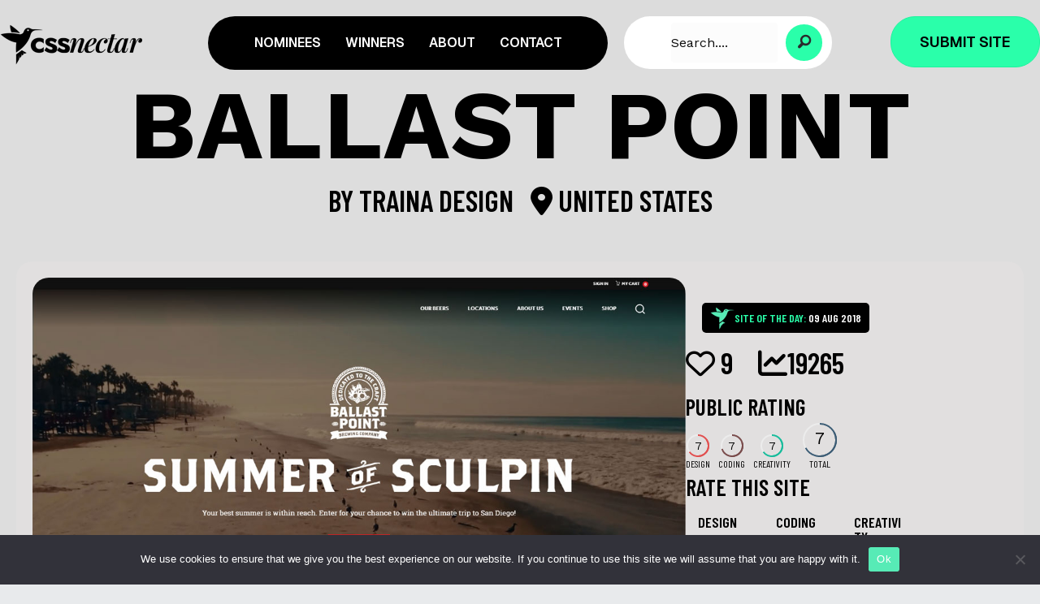

--- FILE ---
content_type: text/html; charset=UTF-8
request_url: https://cssnectar.com/css-gallery-inspiration/ballast-point/
body_size: 35719
content:
<!DOCTYPE html>
<html lang="en-US" prefix="og: http://ogp.me/ns# fb: http://ogp.me/ns/fb#">
<head>
<meta charset="UTF-8" />
<meta name='viewport' content='width=device-width, initial-scale=1.0' />
<meta http-equiv='X-UA-Compatible' content='IE=edge' />
<script>
var gform;gform||(document.addEventListener("gform_main_scripts_loaded",function(){gform.scriptsLoaded=!0}),document.addEventListener("gform/theme/scripts_loaded",function(){gform.themeScriptsLoaded=!0}),window.addEventListener("DOMContentLoaded",function(){gform.domLoaded=!0}),gform={domLoaded:!1,scriptsLoaded:!1,themeScriptsLoaded:!1,isFormEditor:()=>"function"==typeof InitializeEditor,callIfLoaded:function(o){return!(!gform.domLoaded||!gform.scriptsLoaded||!gform.themeScriptsLoaded&&!gform.isFormEditor()||(gform.isFormEditor()&&console.warn("The use of gform.initializeOnLoaded() is deprecated in the form editor context and will be removed in Gravity Forms 3.1."),o(),0))},initializeOnLoaded:function(o){gform.callIfLoaded(o)||(document.addEventListener("gform_main_scripts_loaded",()=>{gform.scriptsLoaded=!0,gform.callIfLoaded(o)}),document.addEventListener("gform/theme/scripts_loaded",()=>{gform.themeScriptsLoaded=!0,gform.callIfLoaded(o)}),window.addEventListener("DOMContentLoaded",()=>{gform.domLoaded=!0,gform.callIfLoaded(o)}))},hooks:{action:{},filter:{}},addAction:function(o,r,e,t){gform.addHook("action",o,r,e,t)},addFilter:function(o,r,e,t){gform.addHook("filter",o,r,e,t)},doAction:function(o){gform.doHook("action",o,arguments)},applyFilters:function(o){return gform.doHook("filter",o,arguments)},removeAction:function(o,r){gform.removeHook("action",o,r)},removeFilter:function(o,r,e){gform.removeHook("filter",o,r,e)},addHook:function(o,r,e,t,n){null==gform.hooks[o][r]&&(gform.hooks[o][r]=[]);var d=gform.hooks[o][r];null==n&&(n=r+"_"+d.length),gform.hooks[o][r].push({tag:n,callable:e,priority:t=null==t?10:t})},doHook:function(r,o,e){var t;if(e=Array.prototype.slice.call(e,1),null!=gform.hooks[r][o]&&((o=gform.hooks[r][o]).sort(function(o,r){return o.priority-r.priority}),o.forEach(function(o){"function"!=typeof(t=o.callable)&&(t=window[t]),"action"==r?t.apply(null,e):e[0]=t.apply(null,e)})),"filter"==r)return e[0]},removeHook:function(o,r,t,n){var e;null!=gform.hooks[o][r]&&(e=(e=gform.hooks[o][r]).filter(function(o,r,e){return!!(null!=n&&n!=o.tag||null!=t&&t!=o.priority)}),gform.hooks[o][r]=e)}});
</script>

<link rel="profile" href="https://gmpg.org/xfn/11" />
		    <!-- PVC Template -->
    <script type="text/template" id="pvc-stats-view-template">
    <i class="pvc-stats-icon small" aria-hidden="true"><svg aria-hidden="true" focusable="false" data-prefix="far" data-icon="chart-bar" role="img" xmlns="http://www.w3.org/2000/svg" viewBox="0 0 512 512" class="svg-inline--fa fa-chart-bar fa-w-16 fa-2x"><path fill="currentColor" d="M396.8 352h22.4c6.4 0 12.8-6.4 12.8-12.8V108.8c0-6.4-6.4-12.8-12.8-12.8h-22.4c-6.4 0-12.8 6.4-12.8 12.8v230.4c0 6.4 6.4 12.8 12.8 12.8zm-192 0h22.4c6.4 0 12.8-6.4 12.8-12.8V140.8c0-6.4-6.4-12.8-12.8-12.8h-22.4c-6.4 0-12.8 6.4-12.8 12.8v198.4c0 6.4 6.4 12.8 12.8 12.8zm96 0h22.4c6.4 0 12.8-6.4 12.8-12.8V204.8c0-6.4-6.4-12.8-12.8-12.8h-22.4c-6.4 0-12.8 6.4-12.8 12.8v134.4c0 6.4 6.4 12.8 12.8 12.8zM496 400H48V80c0-8.84-7.16-16-16-16H16C7.16 64 0 71.16 0 80v336c0 17.67 14.33 32 32 32h464c8.84 0 16-7.16 16-16v-16c0-8.84-7.16-16-16-16zm-387.2-48h22.4c6.4 0 12.8-6.4 12.8-12.8v-70.4c0-6.4-6.4-12.8-12.8-12.8h-22.4c-6.4 0-12.8 6.4-12.8 12.8v70.4c0 6.4 6.4 12.8 12.8 12.8z" class=""></path></svg></i>
	 <%= total_view %> views	<% if ( today_view > 0 ) { %>
		<span class="views_today">,  <%= today_view %> views today</span>
	<% } %>
	</span>
	</script>
		    <meta name='robots' content='index, follow, max-image-preview:large, max-snippet:-1, max-video-preview:-1' />

	<!-- This site is optimized with the Yoast SEO plugin v26.5 - https://yoast.com/wordpress/plugins/seo/ -->
	<title>Ballast Point - CSS Nectar Web Design Awards CSS Gallery</title>
	<meta name="description" content="CSS Nectar is a css website design showcase for web designers and developers. Every day we select the best of the web design and add it to our gallery. Submit or suggest a website." />
	<link rel="canonical" href="https://cssnectar.com/css-gallery-inspiration/ballast-point/" />
	<meta property="og:locale" content="en_US" />
	<meta property="og:type" content="article" />
	<meta property="og:title" content="Ballast Point - CSS Nectar Web Design Awards CSS Gallery" />
	<meta property="og:description" content="CSS Nectar is a css website design showcase for web designers and developers. Every day we select the best of the web design and add it to our gallery. Submit or suggest a website." />
	<meta property="og:url" content="https://cssnectar.com/css-gallery-inspiration/ballast-point/" />
	<meta property="og:site_name" content="CSS Nectar Web Design Awards" />
	<meta property="article:publisher" content="https://www.facebook.com/cssnectar" />
	<meta property="article:modified_time" content="2018-08-09T11:23:57+00:00" />
	<meta property="og:image" content="https://cssnectar.com/wp-content/uploads/2018/08/ballastpoint.jpg" />
	<meta property="og:image:width" content="1160" />
	<meta property="og:image:height" content="600" />
	<meta property="og:image:type" content="image/jpeg" />
	<meta name="twitter:card" content="summary_large_image" />
	<meta name="twitter:site" content="@cssnectar" />
	<script type="application/ld+json" class="yoast-schema-graph">{"@context":"https://schema.org","@graph":[{"@type":"WebPage","@id":"https://cssnectar.com/css-gallery-inspiration/ballast-point/","url":"https://cssnectar.com/css-gallery-inspiration/ballast-point/","name":"Ballast Point - CSS Nectar Web Design Awards CSS Gallery","isPartOf":{"@id":"https://cssnectar.com/#website"},"primaryImageOfPage":{"@id":"https://cssnectar.com/css-gallery-inspiration/ballast-point/#primaryimage"},"image":{"@id":"https://cssnectar.com/css-gallery-inspiration/ballast-point/#primaryimage"},"thumbnailUrl":"https://cssnectar.com/wp-content/uploads/2018/08/ballastpoint.jpg","datePublished":"2018-08-04T12:37:10+00:00","dateModified":"2018-08-09T11:23:57+00:00","description":"CSS Nectar is a css website design showcase for web designers and developers. Every day we select the best of the web design and add it to our gallery. Submit or suggest a website.","breadcrumb":{"@id":"https://cssnectar.com/css-gallery-inspiration/ballast-point/#breadcrumb"},"inLanguage":"en-US","potentialAction":[{"@type":"ReadAction","target":["https://cssnectar.com/css-gallery-inspiration/ballast-point/"]}]},{"@type":"ImageObject","inLanguage":"en-US","@id":"https://cssnectar.com/css-gallery-inspiration/ballast-point/#primaryimage","url":"https://cssnectar.com/wp-content/uploads/2018/08/ballastpoint.jpg","contentUrl":"https://cssnectar.com/wp-content/uploads/2018/08/ballastpoint.jpg","width":1160,"height":600},{"@type":"BreadcrumbList","@id":"https://cssnectar.com/css-gallery-inspiration/ballast-point/#breadcrumb","itemListElement":[{"@type":"ListItem","position":1,"name":"Home","item":"https://cssnectar.com/"},{"@type":"ListItem","position":2,"name":"Ballast Point"}]},{"@type":"WebSite","@id":"https://cssnectar.com/#website","url":"https://cssnectar.com/","name":"CSS Nectar Web Design Awards","description":"Nectar of Web Design","publisher":{"@id":"https://cssnectar.com/#organization"},"potentialAction":[{"@type":"SearchAction","target":{"@type":"EntryPoint","urlTemplate":"https://cssnectar.com/?s={search_term_string}"},"query-input":{"@type":"PropertyValueSpecification","valueRequired":true,"valueName":"search_term_string"}}],"inLanguage":"en-US"},{"@type":"Organization","@id":"https://cssnectar.com/#organization","name":"CSS Nectar","url":"https://cssnectar.com/","logo":{"@type":"ImageObject","inLanguage":"en-US","@id":"https://cssnectar.com/#/schema/logo/image/","url":"https://cssnectar.com/wp-content/uploads/2023/11/favicon_green.png","contentUrl":"https://cssnectar.com/wp-content/uploads/2023/11/favicon_green.png","width":100,"height":100,"caption":"CSS Nectar"},"image":{"@id":"https://cssnectar.com/#/schema/logo/image/"},"sameAs":["https://www.facebook.com/cssnectar","https://x.com/cssnectar","https://www.pinterest.com/cssnectar/","https://www.linkedin.com/company/cssnectar/","https://dribbble.com/cssnectar"]}]}</script>
	<!-- / Yoast SEO plugin. -->


<link rel='dns-prefetch' href='//static.addtoany.com' />
<link rel='dns-prefetch' href='//www.googletagmanager.com' />
<link rel='dns-prefetch' href='//cdnjs.cloudflare.com' />
<link rel='dns-prefetch' href='//use.fontawesome.com' />
<link rel='dns-prefetch' href='//fonts.googleapis.com' />
<link rel='dns-prefetch' href='//pagead2.googlesyndication.com' />
<link href='https://fonts.gstatic.com' crossorigin rel='preconnect' />
<link rel="alternate" type="application/rss+xml" title="CSS Nectar Web Design Awards &raquo; Feed" href="https://cssnectar.com/feed/" />
<link rel="alternate" title="oEmbed (JSON)" type="application/json+oembed" href="https://cssnectar.com/wp-json/oembed/1.0/embed?url=https%3A%2F%2Fcssnectar.com%2Fcss-gallery-inspiration%2Fballast-point%2F" />
<link rel="alternate" title="oEmbed (XML)" type="text/xml+oembed" href="https://cssnectar.com/wp-json/oembed/1.0/embed?url=https%3A%2F%2Fcssnectar.com%2Fcss-gallery-inspiration%2Fballast-point%2F&#038;format=xml" />
<link rel="preload" href="https://cdnjs.cloudflare.com/ajax/libs/foundicons/3.0.0/foundation-icons.woff" as="font" type="font/woff2" crossorigin="anonymous">
<style id='wp-img-auto-sizes-contain-inline-css'>
img:is([sizes=auto i],[sizes^="auto," i]){contain-intrinsic-size:3000px 1500px}
/*# sourceURL=wp-img-auto-sizes-contain-inline-css */
</style>
<link rel='stylesheet' id='xoo-aff-style-css' href='https://cssnectar.com/wp-content/plugins/easy-login-woocommerce/xoo-form-fields-fw/assets/css/xoo-aff-style.css' media='all' />
<style id='xoo-aff-style-inline-css'>

.xoo-aff-input-group .xoo-aff-input-icon{
	background-color: #000000;
	color: #ffffff;
	max-width: 40px;
	min-width: 40px;
	border-color: #000000;
	border-width: 1px;
	font-size: 14px;
}
.xoo-aff-group{
	margin-bottom: 30px;
}

.xoo-aff-group input[type="text"], .xoo-aff-group input[type="password"], .xoo-aff-group input[type="email"], .xoo-aff-group input[type="number"], .xoo-aff-group select, .xoo-aff-group select + .select2, .xoo-aff-group input[type="tel"], .xoo-aff-group input[type="file"]{
	background-color: #fff;
	color: #000000;
	border-width: 1px;
	border-color: #cccccc;
	height: 50px;
}


.xoo-aff-group input[type="file"]{
	line-height: calc(50px - 13px);
}



.xoo-aff-group input[type="text"]::placeholder, .xoo-aff-group input[type="password"]::placeholder, .xoo-aff-group input[type="email"]::placeholder, .xoo-aff-group input[type="number"]::placeholder, .xoo-aff-group select::placeholder, .xoo-aff-group input[type="tel"]::placeholder, .xoo-aff-group .select2-selection__rendered, .xoo-aff-group .select2-container--default .select2-selection--single .select2-selection__rendered, .xoo-aff-group input[type="file"]::placeholder, .xoo-aff-group input::file-selector-button{
	color: #000000;
}

.xoo-aff-group input[type="text"]:focus, .xoo-aff-group input[type="password"]:focus, .xoo-aff-group input[type="email"]:focus, .xoo-aff-group input[type="number"]:focus, .xoo-aff-group select:focus, .xoo-aff-group select + .select2:focus, .xoo-aff-group input[type="tel"]:focus, .xoo-aff-group input[type="file"]:focus{
	background-color: #ffffff;
	color: #000;
}

[placeholder]:focus::-webkit-input-placeholder{
	color: #000!important;
}


.xoo-aff-input-icon + input[type="text"], .xoo-aff-input-icon + input[type="password"], .xoo-aff-input-icon + input[type="email"], .xoo-aff-input-icon + input[type="number"], .xoo-aff-input-icon + select, .xoo-aff-input-icon + select + .select2,  .xoo-aff-input-icon + input[type="tel"], .xoo-aff-input-icon + input[type="file"]{
	border-bottom-left-radius: 0;
	border-top-left-radius: 0;
}


/*# sourceURL=xoo-aff-style-inline-css */
</style>
<link rel='stylesheet' id='xoo-aff-font-awesome5-css' href='https://cssnectar.com/wp-content/plugins/easy-login-woocommerce/xoo-form-fields-fw/lib/fontawesome5/css/all.min.css' media='all' />
<link rel='stylesheet' id='xoo-select2-css' href='https://cssnectar.com/wp-content/plugins/easy-login-woocommerce/xoo-form-fields-fw/lib/select2/select2.css' media='all' />
<style id='wp-emoji-styles-inline-css'>

	img.wp-smiley, img.emoji {
		display: inline !important;
		border: none !important;
		box-shadow: none !important;
		height: 1em !important;
		width: 1em !important;
		margin: 0 0.07em !important;
		vertical-align: -0.1em !important;
		background: none !important;
		padding: 0 !important;
	}
/*# sourceURL=wp-emoji-styles-inline-css */
</style>
<link rel='stylesheet' id='wp-block-library-css' href='https://cssnectar.com/wp-includes/css/dist/block-library/style.min.css' media='all' />
<style id='global-styles-inline-css'>
:root{--wp--preset--aspect-ratio--square: 1;--wp--preset--aspect-ratio--4-3: 4/3;--wp--preset--aspect-ratio--3-4: 3/4;--wp--preset--aspect-ratio--3-2: 3/2;--wp--preset--aspect-ratio--2-3: 2/3;--wp--preset--aspect-ratio--16-9: 16/9;--wp--preset--aspect-ratio--9-16: 9/16;--wp--preset--color--black: #000000;--wp--preset--color--cyan-bluish-gray: #abb8c3;--wp--preset--color--white: #ffffff;--wp--preset--color--pale-pink: #f78da7;--wp--preset--color--vivid-red: #cf2e2e;--wp--preset--color--luminous-vivid-orange: #ff6900;--wp--preset--color--luminous-vivid-amber: #fcb900;--wp--preset--color--light-green-cyan: #7bdcb5;--wp--preset--color--vivid-green-cyan: #00d084;--wp--preset--color--pale-cyan-blue: #8ed1fc;--wp--preset--color--vivid-cyan-blue: #0693e3;--wp--preset--color--vivid-purple: #9b51e0;--wp--preset--gradient--vivid-cyan-blue-to-vivid-purple: linear-gradient(135deg,rgb(6,147,227) 0%,rgb(155,81,224) 100%);--wp--preset--gradient--light-green-cyan-to-vivid-green-cyan: linear-gradient(135deg,rgb(122,220,180) 0%,rgb(0,208,130) 100%);--wp--preset--gradient--luminous-vivid-amber-to-luminous-vivid-orange: linear-gradient(135deg,rgb(252,185,0) 0%,rgb(255,105,0) 100%);--wp--preset--gradient--luminous-vivid-orange-to-vivid-red: linear-gradient(135deg,rgb(255,105,0) 0%,rgb(207,46,46) 100%);--wp--preset--gradient--very-light-gray-to-cyan-bluish-gray: linear-gradient(135deg,rgb(238,238,238) 0%,rgb(169,184,195) 100%);--wp--preset--gradient--cool-to-warm-spectrum: linear-gradient(135deg,rgb(74,234,220) 0%,rgb(151,120,209) 20%,rgb(207,42,186) 40%,rgb(238,44,130) 60%,rgb(251,105,98) 80%,rgb(254,248,76) 100%);--wp--preset--gradient--blush-light-purple: linear-gradient(135deg,rgb(255,206,236) 0%,rgb(152,150,240) 100%);--wp--preset--gradient--blush-bordeaux: linear-gradient(135deg,rgb(254,205,165) 0%,rgb(254,45,45) 50%,rgb(107,0,62) 100%);--wp--preset--gradient--luminous-dusk: linear-gradient(135deg,rgb(255,203,112) 0%,rgb(199,81,192) 50%,rgb(65,88,208) 100%);--wp--preset--gradient--pale-ocean: linear-gradient(135deg,rgb(255,245,203) 0%,rgb(182,227,212) 50%,rgb(51,167,181) 100%);--wp--preset--gradient--electric-grass: linear-gradient(135deg,rgb(202,248,128) 0%,rgb(113,206,126) 100%);--wp--preset--gradient--midnight: linear-gradient(135deg,rgb(2,3,129) 0%,rgb(40,116,252) 100%);--wp--preset--font-size--small: 13px;--wp--preset--font-size--medium: 20px;--wp--preset--font-size--large: 36px;--wp--preset--font-size--x-large: 42px;--wp--preset--spacing--20: 0.44rem;--wp--preset--spacing--30: 0.67rem;--wp--preset--spacing--40: 1rem;--wp--preset--spacing--50: 1.5rem;--wp--preset--spacing--60: 2.25rem;--wp--preset--spacing--70: 3.38rem;--wp--preset--spacing--80: 5.06rem;--wp--preset--shadow--natural: 6px 6px 9px rgba(0, 0, 0, 0.2);--wp--preset--shadow--deep: 12px 12px 50px rgba(0, 0, 0, 0.4);--wp--preset--shadow--sharp: 6px 6px 0px rgba(0, 0, 0, 0.2);--wp--preset--shadow--outlined: 6px 6px 0px -3px rgb(255, 255, 255), 6px 6px rgb(0, 0, 0);--wp--preset--shadow--crisp: 6px 6px 0px rgb(0, 0, 0);}:where(.is-layout-flex){gap: 0.5em;}:where(.is-layout-grid){gap: 0.5em;}body .is-layout-flex{display: flex;}.is-layout-flex{flex-wrap: wrap;align-items: center;}.is-layout-flex > :is(*, div){margin: 0;}body .is-layout-grid{display: grid;}.is-layout-grid > :is(*, div){margin: 0;}:where(.wp-block-columns.is-layout-flex){gap: 2em;}:where(.wp-block-columns.is-layout-grid){gap: 2em;}:where(.wp-block-post-template.is-layout-flex){gap: 1.25em;}:where(.wp-block-post-template.is-layout-grid){gap: 1.25em;}.has-black-color{color: var(--wp--preset--color--black) !important;}.has-cyan-bluish-gray-color{color: var(--wp--preset--color--cyan-bluish-gray) !important;}.has-white-color{color: var(--wp--preset--color--white) !important;}.has-pale-pink-color{color: var(--wp--preset--color--pale-pink) !important;}.has-vivid-red-color{color: var(--wp--preset--color--vivid-red) !important;}.has-luminous-vivid-orange-color{color: var(--wp--preset--color--luminous-vivid-orange) !important;}.has-luminous-vivid-amber-color{color: var(--wp--preset--color--luminous-vivid-amber) !important;}.has-light-green-cyan-color{color: var(--wp--preset--color--light-green-cyan) !important;}.has-vivid-green-cyan-color{color: var(--wp--preset--color--vivid-green-cyan) !important;}.has-pale-cyan-blue-color{color: var(--wp--preset--color--pale-cyan-blue) !important;}.has-vivid-cyan-blue-color{color: var(--wp--preset--color--vivid-cyan-blue) !important;}.has-vivid-purple-color{color: var(--wp--preset--color--vivid-purple) !important;}.has-black-background-color{background-color: var(--wp--preset--color--black) !important;}.has-cyan-bluish-gray-background-color{background-color: var(--wp--preset--color--cyan-bluish-gray) !important;}.has-white-background-color{background-color: var(--wp--preset--color--white) !important;}.has-pale-pink-background-color{background-color: var(--wp--preset--color--pale-pink) !important;}.has-vivid-red-background-color{background-color: var(--wp--preset--color--vivid-red) !important;}.has-luminous-vivid-orange-background-color{background-color: var(--wp--preset--color--luminous-vivid-orange) !important;}.has-luminous-vivid-amber-background-color{background-color: var(--wp--preset--color--luminous-vivid-amber) !important;}.has-light-green-cyan-background-color{background-color: var(--wp--preset--color--light-green-cyan) !important;}.has-vivid-green-cyan-background-color{background-color: var(--wp--preset--color--vivid-green-cyan) !important;}.has-pale-cyan-blue-background-color{background-color: var(--wp--preset--color--pale-cyan-blue) !important;}.has-vivid-cyan-blue-background-color{background-color: var(--wp--preset--color--vivid-cyan-blue) !important;}.has-vivid-purple-background-color{background-color: var(--wp--preset--color--vivid-purple) !important;}.has-black-border-color{border-color: var(--wp--preset--color--black) !important;}.has-cyan-bluish-gray-border-color{border-color: var(--wp--preset--color--cyan-bluish-gray) !important;}.has-white-border-color{border-color: var(--wp--preset--color--white) !important;}.has-pale-pink-border-color{border-color: var(--wp--preset--color--pale-pink) !important;}.has-vivid-red-border-color{border-color: var(--wp--preset--color--vivid-red) !important;}.has-luminous-vivid-orange-border-color{border-color: var(--wp--preset--color--luminous-vivid-orange) !important;}.has-luminous-vivid-amber-border-color{border-color: var(--wp--preset--color--luminous-vivid-amber) !important;}.has-light-green-cyan-border-color{border-color: var(--wp--preset--color--light-green-cyan) !important;}.has-vivid-green-cyan-border-color{border-color: var(--wp--preset--color--vivid-green-cyan) !important;}.has-pale-cyan-blue-border-color{border-color: var(--wp--preset--color--pale-cyan-blue) !important;}.has-vivid-cyan-blue-border-color{border-color: var(--wp--preset--color--vivid-cyan-blue) !important;}.has-vivid-purple-border-color{border-color: var(--wp--preset--color--vivid-purple) !important;}.has-vivid-cyan-blue-to-vivid-purple-gradient-background{background: var(--wp--preset--gradient--vivid-cyan-blue-to-vivid-purple) !important;}.has-light-green-cyan-to-vivid-green-cyan-gradient-background{background: var(--wp--preset--gradient--light-green-cyan-to-vivid-green-cyan) !important;}.has-luminous-vivid-amber-to-luminous-vivid-orange-gradient-background{background: var(--wp--preset--gradient--luminous-vivid-amber-to-luminous-vivid-orange) !important;}.has-luminous-vivid-orange-to-vivid-red-gradient-background{background: var(--wp--preset--gradient--luminous-vivid-orange-to-vivid-red) !important;}.has-very-light-gray-to-cyan-bluish-gray-gradient-background{background: var(--wp--preset--gradient--very-light-gray-to-cyan-bluish-gray) !important;}.has-cool-to-warm-spectrum-gradient-background{background: var(--wp--preset--gradient--cool-to-warm-spectrum) !important;}.has-blush-light-purple-gradient-background{background: var(--wp--preset--gradient--blush-light-purple) !important;}.has-blush-bordeaux-gradient-background{background: var(--wp--preset--gradient--blush-bordeaux) !important;}.has-luminous-dusk-gradient-background{background: var(--wp--preset--gradient--luminous-dusk) !important;}.has-pale-ocean-gradient-background{background: var(--wp--preset--gradient--pale-ocean) !important;}.has-electric-grass-gradient-background{background: var(--wp--preset--gradient--electric-grass) !important;}.has-midnight-gradient-background{background: var(--wp--preset--gradient--midnight) !important;}.has-small-font-size{font-size: var(--wp--preset--font-size--small) !important;}.has-medium-font-size{font-size: var(--wp--preset--font-size--medium) !important;}.has-large-font-size{font-size: var(--wp--preset--font-size--large) !important;}.has-x-large-font-size{font-size: var(--wp--preset--font-size--x-large) !important;}
/*# sourceURL=global-styles-inline-css */
</style>

<style id='classic-theme-styles-inline-css'>
/*! This file is auto-generated */
.wp-block-button__link{color:#fff;background-color:#32373c;border-radius:9999px;box-shadow:none;text-decoration:none;padding:calc(.667em + 2px) calc(1.333em + 2px);font-size:1.125em}.wp-block-file__button{background:#32373c;color:#fff;text-decoration:none}
/*# sourceURL=/wp-includes/css/classic-themes.min.css */
</style>
<style id='font-awesome-svg-styles-default-inline-css'>
.svg-inline--fa {
  display: inline-block;
  height: 1em;
  overflow: visible;
  vertical-align: -.125em;
}
/*# sourceURL=font-awesome-svg-styles-default-inline-css */
</style>
<link rel='stylesheet' id='font-awesome-svg-styles-css' href='https://cssnectar.com/wp-content/uploads/font-awesome/v6.5.1/css/svg-with-js.css' media='all' />
<style id='font-awesome-svg-styles-inline-css'>
   .wp-block-font-awesome-icon svg::before,
   .wp-rich-text-font-awesome-icon svg::before {content: unset;}
/*# sourceURL=font-awesome-svg-styles-inline-css */
</style>
<link rel='stylesheet' id='cookie-notice-front-css' href='https://cssnectar.com/wp-content/plugins/cookie-notice/css/front.min.css' media='all' />
<link rel='stylesheet' id='mr-frontend-style-css' href='https://cssnectar.com/wp-content/plugins/multi-rating/assets/css/frontend-min.css' media='all' />
<link rel='stylesheet' id='a3-pvc-style-css' href='https://cssnectar.com/wp-content/plugins/page-views-count/assets/css/style.min.css' media='all' />
<link rel='stylesheet' id='xoo-el-style-css' href='https://cssnectar.com/wp-content/plugins/easy-login-woocommerce/assets/css/xoo-el-style.css' media='all' />
<style id='xoo-el-style-inline-css'>

	.xoo-el-form-container button.btn.button.xoo-el-action-btn{
		background-color: #000000;
		color: #ffffff;
		font-weight: 600;
		font-size: 15px;
		height: 40px;
	}

.xoo-el-container:not(.xoo-el-style-slider) .xoo-el-inmodal{
	max-width: 800px;
	max-height: 600px;
}

.xoo-el-style-slider .xoo-el-modal{
	transform: translateX(800px);
	max-width: 800px;
}

	.xoo-el-sidebar{
		background-image: url(https://cssnectar.com/wp-content/uploads/2023/12/web-4.jpg);
		min-width: 40%;
	}

.xoo-el-main, .xoo-el-main a , .xoo-el-main label{
	color: #000000;
}
.xoo-el-srcont{
	background-color: #e1dfdf;
}
.xoo-el-form-container ul.xoo-el-tabs li.xoo-el-active {
	background-color: #000000;
	color: #ffffff;
}
.xoo-el-form-container ul.xoo-el-tabs li{
	background-color: #eeeeee;
	color: #000000;
	font-size: 16px;
	padding: 12px 20px;
}
.xoo-el-main{
	padding: 40px 30px;
}

.xoo-el-form-container button.xoo-el-action-btn:not(.button){
    font-weight: 600;
    font-size: 15px;
}



	.xoo-el-modal:before {
		vertical-align: middle;
	}

	.xoo-el-style-slider .xoo-el-srcont {
		justify-content: center;
	}

	.xoo-el-style-slider .xoo-el-main{
		padding-top: 10px;
		padding-bottom: 10px; 
	}





.xoo-el-popup-active .xoo-el-opac{
    opacity: 0.7;
    background-color: #000000;
}





/*# sourceURL=xoo-el-style-inline-css */
</style>
<link rel='stylesheet' id='xoo-el-fonts-css' href='https://cssnectar.com/wp-content/plugins/easy-login-woocommerce/assets/css/xoo-el-fonts.css' media='all' />
<link rel='stylesheet' id='ultimate-icons-css' href='https://cssnectar.com/wp-content/uploads/bb-plugin/icons/ultimate-icons/style.css' media='all' />
<link rel='stylesheet' id='jquery-magnificpopup-css' href='https://cssnectar.com/wp-content/plugins/bb-plugin/css/jquery.magnificpopup.min.css' media='all' />
<link rel='stylesheet' id='foundation-icons-css' href='https://cdnjs.cloudflare.com/ajax/libs/foundicons/3.0.0/foundation-icons.css' media='all' />
<link rel='stylesheet' id='fl-builder-layout-bundle-97b758f90609a1bbcb57e830c7ae21dc-css' href='https://cssnectar.com/wp-content/uploads/bb-plugin/cache/97b758f90609a1bbcb57e830c7ae21dc-layout-bundle.css' media='all' />
<link rel='stylesheet' id='font-awesome-official-css' href='https://use.fontawesome.com/releases/v6.5.1/css/all.css' media='all' integrity="sha384-t1nt8BQoYMLFN5p42tRAtuAAFQaCQODekUVeKKZrEnEyp4H2R0RHFz0KWpmj7i8g" crossorigin="anonymous" />
<link rel='stylesheet' id='a3pvc-css' href='//cssnectar.com/wp-content/uploads/sass/pvc.min.css' media='all' />
<link rel='stylesheet' id='addtoany-css' href='https://cssnectar.com/wp-content/plugins/add-to-any/addtoany.min.css' media='all' />
<link rel='stylesheet' id='donut-css-css' href='https://cssnectar.com/wp-content/plugins/cssnectar/assets/css/simple-donut.css' media='all' />
<link rel='stylesheet' id='custom-css-css' href='https://cssnectar.com/wp-content/plugins/cssnectar/assets/css/custom.css?1769390981' media='all' />
<link rel='stylesheet' id='gridmaster-frontend-css' href='https://cssnectar.com/wp-content/plugins/ajax-filter-posts/assets/css/frontend.min.css' media='all' />
<link rel='stylesheet' id='bootstrap-css' href='https://cssnectar.com/wp-content/themes/bb-theme/css/bootstrap.min.css' media='all' />
<link rel='stylesheet' id='fl-automator-skin-css' href='https://cssnectar.com/wp-content/uploads/bb-theme/skin-694ddf26bd203.css' media='all' />
<link rel='stylesheet' id='fl-child-theme-css' href='https://cssnectar.com/wp-content/themes/bb-theme-child/style.css' media='all' />
<link rel='stylesheet' id='fl-builder-google-fonts-c00445ef7ad361de62508f0249934a93-css' href='//fonts.googleapis.com/css?family=Work+Sans%3A700%2C100%2C300%2C400%7CBarlow+Condensed%3A600%7CGeist%3A600%2C400%2C700' media='all' />
<link rel='stylesheet' id='font-awesome-official-v4shim-css' href='https://use.fontawesome.com/releases/v6.5.1/css/v4-shims.css' media='all' integrity="sha384-5Jfdy0XO8+vjCRofsSnGmxGSYjLfsjjTOABKxVr8BkfvlaAm14bIJc7Jcjfq/xQI" crossorigin="anonymous" />
<script type="text/javascript">
            window._nslDOMReady = (function () {
                const executedCallbacks = new Set();
            
                return function (callback) {
                    /**
                    * Third parties might dispatch DOMContentLoaded events, so we need to ensure that we only run our callback once!
                    */
                    if (executedCallbacks.has(callback)) return;
            
                    const wrappedCallback = function () {
                        if (executedCallbacks.has(callback)) return;
                        executedCallbacks.add(callback);
                        callback();
                    };
            
                    if (document.readyState === "complete" || document.readyState === "interactive") {
                        wrappedCallback();
                    } else {
                        document.addEventListener("DOMContentLoaded", wrappedCallback);
                    }
                };
            })();
        </script><script src="https://cssnectar.com/wp-includes/js/jquery/jquery.min.js" id="jquery-core-js"></script>
<script src="https://cssnectar.com/wp-includes/js/jquery/jquery-migrate.min.js" id="jquery-migrate-js"></script>
<script src="https://cssnectar.com/wp-content/plugins/easy-login-woocommerce/xoo-form-fields-fw/lib/select2/select2.js" id="xoo-select2-js" defer data-wp-strategy="defer"></script>
<script id="xoo-aff-js-js-extra">
var xoo_aff_localize = {"adminurl":"https://cssnectar.com/wp-admin/admin-ajax.php","password_strength":{"min_password_strength":3,"i18n_password_error":"Please enter a stronger password.","i18n_password_hint":"Hint: The password should be at least twelve characters long. To make it stronger, use upper and lower case letters, numbers, and symbols like ! &quot; ? $ % ^ &amp; )."}};
//# sourceURL=xoo-aff-js-js-extra
</script>
<script src="https://cssnectar.com/wp-content/plugins/easy-login-woocommerce/xoo-form-fields-fw/assets/js/xoo-aff-js.js" id="xoo-aff-js-js" defer data-wp-strategy="defer"></script>
<script id="addtoany-core-js-before">
window.a2a_config=window.a2a_config||{};a2a_config.callbacks=[];a2a_config.overlays=[];a2a_config.templates={};
a2a_config.icon_color="transparent,#000000";

//# sourceURL=addtoany-core-js-before
</script>
<script defer src="https://static.addtoany.com/menu/page.js" id="addtoany-core-js"></script>
<script defer src="https://cssnectar.com/wp-content/plugins/add-to-any/addtoany.min.js" id="addtoany-jquery-js"></script>
<script id="cookie-notice-front-js-before">
var cnArgs = {"ajaxUrl":"https:\/\/cssnectar.com\/wp-admin\/admin-ajax.php","nonce":"a13156f547","hideEffect":"fade","position":"bottom","onScroll":false,"onScrollOffset":100,"onClick":false,"cookieName":"cookie_notice_accepted","cookieTime":2592000,"cookieTimeRejected":2592000,"globalCookie":false,"redirection":false,"cache":true,"revokeCookies":false,"revokeCookiesOpt":"automatic"};

//# sourceURL=cookie-notice-front-js-before
</script>
<script src="https://cssnectar.com/wp-content/plugins/cookie-notice/js/front.min.js" id="cookie-notice-front-js"></script>
<script src="https://cssnectar.com/wp-includes/js/underscore.min.js" id="underscore-js"></script>
<script src="https://cssnectar.com/wp-includes/js/backbone.min.js" id="backbone-js"></script>
<script id="a3-pvc-backbone-js-extra">
var pvc_vars = {"rest_api_url":"https://cssnectar.com/wp-json/pvc/v1","ajax_url":"https://cssnectar.com/wp-admin/admin-ajax.php","security":"6557ebfa08","ajax_load_type":"rest_api"};
//# sourceURL=a3-pvc-backbone-js-extra
</script>
<script src="https://cssnectar.com/wp-content/plugins/page-views-count/assets/js/pvc.backbone.min.js" id="a3-pvc-backbone-js"></script>

<!-- Google tag (gtag.js) snippet added by Site Kit -->
<!-- Google Analytics snippet added by Site Kit -->
<script src="https://www.googletagmanager.com/gtag/js?id=GT-K4LXQDC" id="google_gtagjs-js" async></script>
<script id="google_gtagjs-js-after">
window.dataLayer = window.dataLayer || [];function gtag(){dataLayer.push(arguments);}
gtag("set","linker",{"domains":["cssnectar.com"]});
gtag("js", new Date());
gtag("set", "developer_id.dZTNiMT", true);
gtag("config", "GT-K4LXQDC");
//# sourceURL=google_gtagjs-js-after
</script>
<link rel="https://api.w.org/" href="https://cssnectar.com/wp-json/" /><link rel="EditURI" type="application/rsd+xml" title="RSD" href="https://cssnectar.com/xmlrpc.php?rsd" />
<meta name="generator" content="WordPress 6.9" />
<link rel='shortlink' href='https://cssnectar.com/?p=48213' />
<meta name="generator" content="Site Kit by Google 1.170.0" />		<style type="text/css">
			.rating-results-list .rank { font-weight: bold; }.rating-results-list .rank { font-weight: bold; }		.mr-custom-full-star {
			background: url() no-repeat;
			width: 32px;
			height: 32px;
			background-size: 32px 32px;
			image-rendering: -moz-crisp-edges;
			display: inline-block;
		}
		.mr-custom-half-star {
			background: url() no-repeat;
			width: 32px;
			height: 32px;
			background-size: 32px 32px;
			image-rendering: -moz-crisp-edges;
			display: inline-block;
		}
		.mr-custom-empty-star {
			background: url() no-repeat;
			width: 32px;
			height: 32px;
			background-size: 32px 32px;
			image-rendering: -moz-crisp-edges;
			display: inline-block;
		}
		.mr-custom-hover-star {
			background: url() no-repeat;
			width: 32px;
			height: 32px;
			background-size: 32px 32px;
			image-rendering: -moz-crisp-edges;		
			display: inline-block;		
		}
		
			.mr-star-hover {
				color: #ffba00 !important;
			}
			.mr-star-full, .mr-star-half, .mr-star-empty {
				color: #ffd700;
			}
			.mr-error {
				color: #EC6464;
			}
		</style>
		
<!-- Google AdSense meta tags added by Site Kit -->
<meta name="google-adsense-platform-account" content="ca-host-pub-2644536267352236">
<meta name="google-adsense-platform-domain" content="sitekit.withgoogle.com">
<!-- End Google AdSense meta tags added by Site Kit -->

<!-- Google Tag Manager snippet added by Site Kit -->
<script>
			( function( w, d, s, l, i ) {
				w[l] = w[l] || [];
				w[l].push( {'gtm.start': new Date().getTime(), event: 'gtm.js'} );
				var f = d.getElementsByTagName( s )[0],
					j = d.createElement( s ), dl = l != 'dataLayer' ? '&l=' + l : '';
				j.async = true;
				j.src = 'https://www.googletagmanager.com/gtm.js?id=' + i + dl;
				f.parentNode.insertBefore( j, f );
			} )( window, document, 'script', 'dataLayer', 'GTM-KDQQKQ73' );
			
</script>

<!-- End Google Tag Manager snippet added by Site Kit -->

<!-- Google AdSense snippet added by Site Kit -->
<script async src="https://pagead2.googlesyndication.com/pagead/js/adsbygoogle.js?client=ca-pub-9631554440155931&amp;host=ca-host-pub-2644536267352236" crossorigin="anonymous"></script>

<!-- End Google AdSense snippet added by Site Kit -->
<link rel="icon" href="https://cssnectar.com/wp-content/uploads/2023/11/favicon_green.png" sizes="32x32" />
<link rel="icon" href="https://cssnectar.com/wp-content/uploads/2023/11/favicon_green.png" sizes="192x192" />
<link rel="apple-touch-icon" href="https://cssnectar.com/wp-content/uploads/2023/11/favicon_green.png" />
<meta name="msapplication-TileImage" content="https://cssnectar.com/wp-content/uploads/2023/11/favicon_green.png" />
<style type="text/css">div.nsl-container[data-align="left"] {
    text-align: left;
}

div.nsl-container[data-align="center"] {
    text-align: center;
}

div.nsl-container[data-align="right"] {
    text-align: right;
}


div.nsl-container div.nsl-container-buttons a[data-plugin="nsl"] {
    text-decoration: none;
    box-shadow: none;
    border: 0;
}

div.nsl-container .nsl-container-buttons {
    display: flex;
    padding: 5px 0;
}

div.nsl-container.nsl-container-block .nsl-container-buttons {
    display: inline-grid;
    grid-template-columns: minmax(145px, auto);
}

div.nsl-container-block-fullwidth .nsl-container-buttons {
    flex-flow: column;
    align-items: center;
}

div.nsl-container-block-fullwidth .nsl-container-buttons a,
div.nsl-container-block .nsl-container-buttons a {
    flex: 1 1 auto;
    display: block;
    margin: 5px 0;
    width: 100%;
}

div.nsl-container-inline {
    margin: -5px;
    text-align: left;
}

div.nsl-container-inline .nsl-container-buttons {
    justify-content: center;
    flex-wrap: wrap;
}

div.nsl-container-inline .nsl-container-buttons a {
    margin: 5px;
    display: inline-block;
}

div.nsl-container-grid .nsl-container-buttons {
    flex-flow: row;
    align-items: center;
    flex-wrap: wrap;
}

div.nsl-container-grid .nsl-container-buttons a {
    flex: 1 1 auto;
    display: block;
    margin: 5px;
    max-width: 280px;
    width: 100%;
}

@media only screen and (min-width: 650px) {
    div.nsl-container-grid .nsl-container-buttons a {
        width: auto;
    }
}

div.nsl-container .nsl-button {
    cursor: pointer;
    vertical-align: top;
    border-radius: 4px;
}

div.nsl-container .nsl-button-default {
    color: #fff;
    display: flex;
}

div.nsl-container .nsl-button-icon {
    display: inline-block;
}

div.nsl-container .nsl-button-svg-container {
    flex: 0 0 auto;
    padding: 8px;
    display: flex;
    align-items: center;
}

div.nsl-container svg {
    height: 24px;
    width: 24px;
    vertical-align: top;
}

div.nsl-container .nsl-button-default div.nsl-button-label-container {
    margin: 0 24px 0 12px;
    padding: 10px 0;
    font-family: Helvetica, Arial, sans-serif;
    font-size: 16px;
    line-height: 20px;
    letter-spacing: .25px;
    overflow: hidden;
    text-align: center;
    text-overflow: clip;
    white-space: nowrap;
    flex: 1 1 auto;
    -webkit-font-smoothing: antialiased;
    -moz-osx-font-smoothing: grayscale;
    text-transform: none;
    display: inline-block;
}

div.nsl-container .nsl-button-google[data-skin="light"] {
    box-shadow: inset 0 0 0 1px #747775;
    color: #1f1f1f;
}

div.nsl-container .nsl-button-google[data-skin="dark"] {
    box-shadow: inset 0 0 0 1px #8E918F;
    color: #E3E3E3;
}

div.nsl-container .nsl-button-google[data-skin="neutral"] {
    color: #1F1F1F;
}

div.nsl-container .nsl-button-google div.nsl-button-label-container {
    font-family: "Roboto Medium", Roboto, Helvetica, Arial, sans-serif;
}

div.nsl-container .nsl-button-apple .nsl-button-svg-container {
    padding: 0 6px;
}

div.nsl-container .nsl-button-apple .nsl-button-svg-container svg {
    height: 40px;
    width: auto;
}

div.nsl-container .nsl-button-apple[data-skin="light"] {
    color: #000;
    box-shadow: 0 0 0 1px #000;
}

div.nsl-container .nsl-button-facebook[data-skin="white"] {
    color: #000;
    box-shadow: inset 0 0 0 1px #000;
}

div.nsl-container .nsl-button-facebook[data-skin="light"] {
    color: #1877F2;
    box-shadow: inset 0 0 0 1px #1877F2;
}

div.nsl-container .nsl-button-spotify[data-skin="white"] {
    color: #191414;
    box-shadow: inset 0 0 0 1px #191414;
}

div.nsl-container .nsl-button-apple div.nsl-button-label-container {
    font-size: 17px;
    font-family: -apple-system, BlinkMacSystemFont, "Segoe UI", Roboto, Helvetica, Arial, sans-serif, "Apple Color Emoji", "Segoe UI Emoji", "Segoe UI Symbol";
}

div.nsl-container .nsl-button-slack div.nsl-button-label-container {
    font-size: 17px;
    font-family: -apple-system, BlinkMacSystemFont, "Segoe UI", Roboto, Helvetica, Arial, sans-serif, "Apple Color Emoji", "Segoe UI Emoji", "Segoe UI Symbol";
}

div.nsl-container .nsl-button-slack[data-skin="light"] {
    color: #000000;
    box-shadow: inset 0 0 0 1px #DDDDDD;
}

div.nsl-container .nsl-button-tiktok[data-skin="light"] {
    color: #161823;
    box-shadow: 0 0 0 1px rgba(22, 24, 35, 0.12);
}


div.nsl-container .nsl-button-kakao {
    color: rgba(0, 0, 0, 0.85);
}

.nsl-clear {
    clear: both;
}

.nsl-container {
    clear: both;
}

.nsl-disabled-provider .nsl-button {
    filter: grayscale(1);
    opacity: 0.8;
}

/*Button align start*/

div.nsl-container-inline[data-align="left"] .nsl-container-buttons {
    justify-content: flex-start;
}

div.nsl-container-inline[data-align="center"] .nsl-container-buttons {
    justify-content: center;
}

div.nsl-container-inline[data-align="right"] .nsl-container-buttons {
    justify-content: flex-end;
}


div.nsl-container-grid[data-align="left"] .nsl-container-buttons {
    justify-content: flex-start;
}

div.nsl-container-grid[data-align="center"] .nsl-container-buttons {
    justify-content: center;
}

div.nsl-container-grid[data-align="right"] .nsl-container-buttons {
    justify-content: flex-end;
}

div.nsl-container-grid[data-align="space-around"] .nsl-container-buttons {
    justify-content: space-around;
}

div.nsl-container-grid[data-align="space-between"] .nsl-container-buttons {
    justify-content: space-between;
}

/* Button align end*/

/* Redirect */

#nsl-redirect-overlay {
    display: flex;
    flex-direction: column;
    justify-content: center;
    align-items: center;
    position: fixed;
    z-index: 1000000;
    left: 0;
    top: 0;
    width: 100%;
    height: 100%;
    backdrop-filter: blur(1px);
    background-color: RGBA(0, 0, 0, .32);;
}

#nsl-redirect-overlay-container {
    display: flex;
    flex-direction: column;
    justify-content: center;
    align-items: center;
    background-color: white;
    padding: 30px;
    border-radius: 10px;
}

#nsl-redirect-overlay-spinner {
    content: '';
    display: block;
    margin: 20px;
    border: 9px solid RGBA(0, 0, 0, .6);
    border-top: 9px solid #fff;
    border-radius: 50%;
    box-shadow: inset 0 0 0 1px RGBA(0, 0, 0, .6), 0 0 0 1px RGBA(0, 0, 0, .6);
    width: 40px;
    height: 40px;
    animation: nsl-loader-spin 2s linear infinite;
}

@keyframes nsl-loader-spin {
    0% {
        transform: rotate(0deg)
    }
    to {
        transform: rotate(360deg)
    }
}

#nsl-redirect-overlay-title {
    font-family: -apple-system, BlinkMacSystemFont, "Segoe UI", Roboto, Oxygen-Sans, Ubuntu, Cantarell, "Helvetica Neue", sans-serif;
    font-size: 18px;
    font-weight: bold;
    color: #3C434A;
}

#nsl-redirect-overlay-text {
    font-family: -apple-system, BlinkMacSystemFont, "Segoe UI", Roboto, Oxygen-Sans, Ubuntu, Cantarell, "Helvetica Neue", sans-serif;
    text-align: center;
    font-size: 14px;
    color: #3C434A;
}

/* Redirect END*/</style><style type="text/css">/* Notice fallback */
#nsl-notices-fallback {
    position: fixed;
    right: 10px;
    top: 10px;
    z-index: 10000;
}

.admin-bar #nsl-notices-fallback {
    top: 42px;
}

#nsl-notices-fallback > div {
    position: relative;
    background: #fff;
    border-left: 4px solid #fff;
    box-shadow: 0 1px 1px 0 rgba(0, 0, 0, .1);
    margin: 5px 15px 2px;
    padding: 1px 20px;
}

#nsl-notices-fallback > div.error {
    display: block;
    border-left-color: #dc3232;
}

#nsl-notices-fallback > div.updated {
    display: block;
    border-left-color: #46b450;
}

#nsl-notices-fallback p {
    margin: .5em 0;
    padding: 2px;
}

#nsl-notices-fallback > div:after {
    position: absolute;
    right: 5px;
    top: 5px;
    content: '\00d7';
    display: block;
    height: 16px;
    width: 16px;
    line-height: 16px;
    text-align: center;
    font-size: 20px;
    cursor: pointer;
}</style>		<style id="wp-custom-css">
			.fl-page-content {
    background-color: #DDDDDD;
}
footer{
    background-color: #dddddd;
}
.fl-heading-text small{
	  line-height: 2rem !important;
    font-size: 40%;
	letter-spacing: -1px;
	font-family: "Barlow Condensed",sans-serif;
    font-weight: 600;
	color: #000;
}
.wotm-title small{
	color: #000;
	font-size: 40%;
}
.homewinnerimg > img{
-webkit-box-shadow: 29px 0px 57px -37px rgba(130,130,130,1);
-moz-box-shadow: 29px 0px 57px -37px rgba(130,130,130,1);
box-shadow: 29px 0px 57px -37px rgba(130,130,130,1);
}
.gf_page_steps{
	  border-bottom: 1px solid #000 !important;
    margin-bottom: 40px !important;
	    padding-bottom: 20px;
}
div.nsl-container[data-align="left"] {
    text-align: center !important;
}
.gform-field-row--span-three {
grid-row: span 3;
}
.uabb-creative-menu a {
    color: #fff;
}
.fl-post-grid-post, .fl-post-feed-post {
    border-radius: 25px;
}

.cbcn-styleColor1 {
    width: fit-content;
    background: linear-gradient(90deg, #75B4FF 2.57%, #8F91FF 39.02%, #EB8EE1 72.52%, #FF7E75 99.84%);
    background-clip: text;
    -webkit-background-clip: text;
    -webkit-text-fill-color: transparent;
}		</style>
		
<!-- START - Open Graph and Twitter Card Tags 3.3.7 -->
 <!-- Facebook Open Graph -->
  <meta property="og:locale" content="en_US"/>
  <meta property="og:site_name" content="CSS Nectar Web Design Awards"/>
  <meta property="og:title" content="Ballast Point - CSS Nectar Web Design Awards CSS Gallery"/>
  <meta property="og:url" content="https://cssnectar.com/css-gallery-inspiration/ballast-point/"/>
  <meta property="og:type" content="article"/>
  <meta property="og:description" content="CSS Nectar is a css website design showcase for web designers and developers. Every day we select the best of the web design and add it to our gallery. Submit or suggest a website."/>
  <meta property="og:image" content="https://cssnectar.com/wp-content/uploads/2018/08/ballastpoint.jpg"/>
  <meta property="og:image:url" content="https://cssnectar.com/wp-content/uploads/2018/08/ballastpoint.jpg"/>
  <meta property="og:image:secure_url" content="https://cssnectar.com/wp-content/uploads/2018/08/ballastpoint.jpg"/>
  <meta property="article:author" content="https://www.facebook.com/pages/CSS-Nectar/734055570007768"/>
  <meta property="article:publisher" content="https://www.facebook.com/cssnectar"/>
 <!-- Google+ / Schema.org -->
 <!-- Twitter Cards -->
  <meta name="twitter:title" content="Ballast Point - CSS Nectar Web Design Awards CSS Gallery"/>
  <meta name="twitter:url" content="https://cssnectar.com/css-gallery-inspiration/ballast-point/"/>
  <meta name="twitter:description" content="CSS Nectar is a css website design showcase for web designers and developers. Every day we select the best of the web design and add it to our gallery. Submit or suggest a website."/>
  <meta name="twitter:image" content="https://cssnectar.com/wp-content/uploads/2018/08/ballastpoint.jpg"/>
  <meta name="twitter:card" content="summary_large_image"/>
  <meta name="twitter:creator" content="@cssnectar"/>
 <!-- SEO -->
 <!-- Misc. tags -->
 <!-- is_singular | yoast_seo -->
<!-- END - Open Graph and Twitter Card Tags 3.3.7 -->
	
</head>
<body class="wp-singular site-template-default single single-site postid-48213 wp-theme-bb-theme wp-child-theme-bb-theme-child fl-builder-2-8-6-1 fl-themer-1-4-11-2 fl-theme-1-7-14 cookies-not-set fl-theme-builder-footer fl-theme-builder-footer-footer fl-theme-builder-singular fl-theme-builder-singular-site fl-theme-builder-header fl-theme-builder-header-header-copy fl-framework-bootstrap fl-preset-default fl-full-width fl-scroll-to-top fl-search-active" itemscope="itemscope" itemtype="https://schema.org/WebPage">
		<!-- Google Tag Manager (noscript) snippet added by Site Kit -->
		<noscript>
			<iframe src="https://www.googletagmanager.com/ns.html?id=GTM-KDQQKQ73" height="0" width="0" style="display:none;visibility:hidden"></iframe>
		</noscript>
		<!-- End Google Tag Manager (noscript) snippet added by Site Kit -->
		<a aria-label="Skip to content" class="fl-screen-reader-text" href="#fl-main-content">Skip to content</a><div class="fl-page">
	<header class="fl-builder-content fl-builder-content-58833 fl-builder-global-templates-locked" data-post-id="58833" data-type="header" data-sticky="1" data-sticky-on="" data-sticky-breakpoint="medium" data-shrink="1" data-overlay="0" data-overlay-bg="default" data-shrink-image-height="50px" role="banner" itemscope="itemscope" itemtype="http://schema.org/WPHeader"><div class="fl-row fl-row-full-width fl-row-bg-color fl-node-f5h94n2jui8d fl-row-default-height fl-row-align-center fl-visible-desktop fl-visible-large" data-node="f5h94n2jui8d">
	<div class="fl-row-content-wrap">
								<div class="fl-row-content fl-row-full-width fl-node-content">
		
<div class="fl-col-group fl-node-zr16px3guvhb" data-node="zr16px3guvhb">
			<div class="fl-col fl-node-356ft2kwjqn8 fl-col-bg-color fl-col-small" data-node="356ft2kwjqn8">
	<div class="fl-col-content fl-node-content"><div class="fl-module fl-module-photo fl-node-fn146glqica7" data-node="fn146glqica7">
	<div class="fl-module-content fl-node-content">
		<div class="fl-photo fl-photo-align-left" itemscope itemtype="https://schema.org/ImageObject">
	<div class="fl-photo-content fl-photo-img-png">
				<a href="https://cssnectar.com/"  target="_self" itemprop="url">
				<img loading="lazy" decoding="async" class="fl-photo-img wp-image-55481 size-full" src="https://cssnectar.com/wp-content/uploads/2022/02/cssnectar-logo.png" alt="cssnectar-logo" itemprop="image" height="50" width="178" title="cssnectar-logo"  data-no-lazy="1" srcset="https://cssnectar.com/wp-content/uploads/2022/02/cssnectar-logo.png 178w, https://cssnectar.com/wp-content/uploads/2022/02/cssnectar-logo-150x42.png 150w" sizes="auto, (max-width: 178px) 100vw, 178px" />
				</a>
					</div>
	</div>
	</div>
</div>
</div>
</div>
			<div class="fl-col fl-node-jo8w0udayefc fl-col-bg-color fl-col-small" data-node="jo8w0udayefc">
	<div class="fl-col-content fl-node-content"><div class="fl-module fl-module-uabb-advanced-menu fl-node-nowp37lc0kgq" data-node="nowp37lc0kgq">
	<div class="fl-module-content fl-node-content">
			<div class="uabb-creative-menu
	 uabb-creative-menu-accordion-collapse	uabb-menu-default">
		<div class="uabb-creative-menu-mobile-toggle-container"><div class="uabb-creative-menu-mobile-toggle hamburger" tabindex="0"><div class="uabb-svg-container"><svg title="uabb-menu-toggle" version="1.1" class="hamburger-menu" xmlns="https://www.w3.org/2000/svg" xmlns:xlink="https://www.w3.org/1999/xlink" viewBox="0 0 50 50">
<rect class="uabb-hamburger-menu-top" width="50" height="10"/>
<rect class="uabb-hamburger-menu-middle" y="20" width="50" height="10"/>
<rect class="uabb-hamburger-menu-bottom" y="40" width="50" height="10"/>
</svg>
</div></div></div>			<div class="uabb-clear"></div>
					<ul id="menu-primary-menu" class="menu uabb-creative-menu-horizontal uabb-toggle-none"><li id="menu-item-14273" class="menu-item menu-item-type-custom menu-item-object-custom uabb-creative-menu uabb-cm-style"><a href="https://cssnectar.com/css-gallery/nominees/"><span class="menu-item-text">NOMINEES</span></a></li>
<li id="menu-item-14274" class="menu-item menu-item-type-custom menu-item-object-custom uabb-creative-menu uabb-cm-style"><a href="https://cssnectar.com/css-gallery/winners/"><span class="menu-item-text">WINNERS</span></a></li>
<li id="menu-item-55554" class="menu-item menu-item-type-post_type menu-item-object-page uabb-creative-menu uabb-cm-style"><a href="https://cssnectar.com/css-nectar/"><span class="menu-item-text">ABOUT</span></a></li>
<li id="menu-item-45042" class="menu-item menu-item-type-post_type menu-item-object-page uabb-creative-menu uabb-cm-style"><a href="https://cssnectar.com/contact-us/"><span class="menu-item-text">CONTACT</span></a></li>
</ul>	</div>

		</div>
</div>
</div>
</div>
			<div class="fl-col fl-node-wda0xz5g4398 fl-col-bg-color fl-col-small" data-node="wda0xz5g4398">
	<div class="fl-col-content fl-node-content"><div class="fl-module fl-module-uabb-search fl-node-h3msobi81vc9" data-node="h3msobi81vc9">
	<div class="fl-module-content fl-node-content">
		
<div class="uabb-search-form uabb-search-form-both uabb-search-form-inline uabb-search-form-width-full"
	>
	<div class="uabb-search-form-wrap">
		<div class="uabb-search-form-fields">
			<div class="uabb-search-form-input-wrap">
				<form role="search" aria-label="Search form" method="get" action="https://cssnectar.com/" data-nonce=68649ce9ce>
					<div class="uabb-form-field">
																<input type="search" aria-label="Search input" class="uabb-search-text" placeholder="Search...." value="" name="s" />
												</div>
									</form>
			</div>
			
<div class="uabb-module-content uabb-button-wrap uabb-creative-button-wrap uabb-button-width-auto uabb-creative-button-width-auto uabb-button-center uabb-creative-button-center uabb-button-reponsive-center uabb-creative-button-reponsive-center uabb-button-has-icon uabb-creative-button-has-icon uabb-creative-button-icon-no-text">
			<a href="javascript:void(0)" title="Click Here" target="_self"  class="uabb-button ast-button uabb-creative-button uabb-creative-default-btn   " data-modal=h3msobi81vc9  role="button" aria-label="">
							<span class="uabb-button-text uabb-creative-button-text"></span>
												<i class="uabb-button-icon uabb-creative-button-icon uabb-button-icon-after uabb-creative-button-icon-after fi-magnifying-glass"></i>
							
						
		</a>
	</div>




		</div>
	</div>
	<div class="uabb-search-overlay"></div>
</div>
	</div>
</div>
</div>
</div>
			<div class="fl-col fl-node-jowhumpa07v1 fl-col-bg-color fl-col-small" data-node="jowhumpa07v1">
	<div class="fl-col-content fl-node-content"><div class="fl-module fl-module-button fl-node-20i9kbpjouzt" data-node="20i9kbpjouzt">
	<div class="fl-module-content fl-node-content">
		<div class="fl-button-wrap fl-button-width-auto fl-button-right">
			<a href="/suggest-site/" target="_self" class="fl-button">
							<span class="fl-button-text">SUBMIT SITE</span>
					</a>
</div>
	</div>
</div>
</div>
</div>
	</div>
		</div>
	</div>
</div>
<div class="fl-row fl-row-full-width fl-row-bg-none fl-node-d7fnwus8ke9b fl-row-default-height fl-row-align-center fl-visible-medium" data-node="d7fnwus8ke9b">
	<div class="fl-row-content-wrap">
								<div class="fl-row-content fl-row-full-width fl-node-content">
		
<div class="fl-col-group fl-node-rafu10c4h9k6 fl-col-group-custom-width" data-node="rafu10c4h9k6">
			<div class="fl-col fl-node-sbzgiq1pu6na fl-col-bg-color fl-col-small fl-col-small-custom-width" data-node="sbzgiq1pu6na">
	<div class="fl-col-content fl-node-content"><div class="fl-module fl-module-photo fl-node-v8zrxaykpe9b" data-node="v8zrxaykpe9b">
	<div class="fl-module-content fl-node-content">
		<div class="fl-photo fl-photo-align-left" itemscope itemtype="https://schema.org/ImageObject">
	<div class="fl-photo-content fl-photo-img-png">
				<a href="https://cssnectar.com/"  target="_self" itemprop="url">
				<img loading="lazy" decoding="async" class="fl-photo-img wp-image-55481 size-full" src="https://cssnectar.com/wp-content/uploads/2022/02/cssnectar-logo.png" alt="cssnectar-logo" itemprop="image" height="50" width="178" title="cssnectar-logo"  data-no-lazy="1" srcset="https://cssnectar.com/wp-content/uploads/2022/02/cssnectar-logo.png 178w, https://cssnectar.com/wp-content/uploads/2022/02/cssnectar-logo-150x42.png 150w" sizes="auto, (max-width: 178px) 100vw, 178px" />
				</a>
					</div>
	</div>
	</div>
</div>
</div>
</div>
			<div class="fl-col fl-node-ygxe0fki3mhn fl-col-bg-color fl-col-small fl-col-small-custom-width" data-node="ygxe0fki3mhn">
	<div class="fl-col-content fl-node-content"><div class="fl-module fl-module-button fl-node-gcw2fivspbjx" data-node="gcw2fivspbjx">
	<div class="fl-module-content fl-node-content">
		<div class="fl-button-wrap fl-button-width-auto fl-button-right">
			<a href="/suggest-site/" target="_self" class="fl-button">
							<span class="fl-button-text">SUBMIT SITE</span>
					</a>
</div>
	</div>
</div>
</div>
</div>
			<div class="fl-col fl-node-znlk9wq3yfc2 fl-col-bg-color fl-col-small fl-col-small-custom-width" data-node="znlk9wq3yfc2">
	<div class="fl-col-content fl-node-content"><div class="fl-module fl-module-uabb-search fl-node-29c5ij0kf7uh" data-node="29c5ij0kf7uh">
	<div class="fl-module-content fl-node-content">
		
<div class="uabb-search-form uabb-search-form-button uabb-search-form-inline uabb-search-button-fullscreen uabb-search-button-right uabb-search-form-width-full"
	>
	<div class="uabb-search-form-wrap">
		<div class="uabb-search-form-fields">
			<div class="uabb-search-form-input-wrap">
				<form role="search" aria-label="Search form" method="get" action="https://cssnectar.com/" data-nonce=68649ce9ce>
					<div class="uabb-form-field">
											<i class="uabb-search-close fa fa-times"></i>
																<input type="search" aria-label="Search input" class="uabb-search-text" placeholder="Search...." value="" name="s" />
												</div>
									</form>
			</div>
			
<div class="uabb-module-content uabb-button-wrap uabb-creative-button-wrap uabb-button-width-auto uabb-creative-button-width-auto uabb-button-center uabb-creative-button-center uabb-button-reponsive-center uabb-creative-button-reponsive-center uabb-button-has-icon uabb-creative-button-has-icon uabb-creative-button-icon-no-text">
			<a href="javascript:void(0)" title="Click Here" target="_self"  class="uabb-button ast-button uabb-creative-button uabb-creative-default-btn   " data-modal=29c5ij0kf7uh  role="button" aria-label="">
							<span class="uabb-button-text uabb-creative-button-text"></span>
												<i class="uabb-button-icon uabb-creative-button-icon uabb-button-icon-after uabb-creative-button-icon-after fi-magnifying-glass"></i>
							
						
		</a>
	</div>




		</div>
	</div>
	<div class="uabb-search-overlay"></div>
</div>
	</div>
</div>
</div>
</div>
			<div class="fl-col fl-node-h2q5ve1xskcu fl-col-bg-color fl-col-small fl-col-small-custom-width" data-node="h2q5ve1xskcu">
	<div class="fl-col-content fl-node-content"><div class="fl-module fl-module-uabb-advanced-menu fl-node-ta4iosw9kuyx" data-node="ta4iosw9kuyx">
	<div class="fl-module-content fl-node-content">
			<div class="uabb-creative-menu
	 uabb-creative-menu-accordion-collapse	uabb-menu-default">
		<div class="uabb-creative-menu-mobile-toggle-container"><div class="uabb-creative-menu-mobile-toggle hamburger" tabindex="0"><div class="uabb-svg-container"><svg title="uabb-menu-toggle" version="1.1" class="hamburger-menu" xmlns="https://www.w3.org/2000/svg" xmlns:xlink="https://www.w3.org/1999/xlink" viewBox="0 0 50 50">
<rect class="uabb-hamburger-menu-top" width="50" height="10"/>
<rect class="uabb-hamburger-menu-middle" y="20" width="50" height="10"/>
<rect class="uabb-hamburger-menu-bottom" y="40" width="50" height="10"/>
</svg>
</div></div></div>			<div class="uabb-clear"></div>
					<ul id="menu-primary-menu-1" class="menu uabb-creative-menu-vertical uabb-toggle-none"><li id="menu-item-14273" class="menu-item menu-item-type-custom menu-item-object-custom uabb-creative-menu uabb-cm-style"><a href="https://cssnectar.com/css-gallery/nominees/"><span class="menu-item-text">NOMINEES</span></a></li>
<li id="menu-item-14274" class="menu-item menu-item-type-custom menu-item-object-custom uabb-creative-menu uabb-cm-style"><a href="https://cssnectar.com/css-gallery/winners/"><span class="menu-item-text">WINNERS</span></a></li>
<li id="menu-item-55554" class="menu-item menu-item-type-post_type menu-item-object-page uabb-creative-menu uabb-cm-style"><a href="https://cssnectar.com/css-nectar/"><span class="menu-item-text">ABOUT</span></a></li>
<li id="menu-item-45042" class="menu-item menu-item-type-post_type menu-item-object-page uabb-creative-menu uabb-cm-style"><a href="https://cssnectar.com/contact-us/"><span class="menu-item-text">CONTACT</span></a></li>
</ul>	</div>

	<div class="uabb-creative-menu-mobile-toggle-container"><div class="uabb-creative-menu-mobile-toggle hamburger" tabindex="0"><div class="uabb-svg-container"><svg title="uabb-menu-toggle" version="1.1" class="hamburger-menu" xmlns="https://www.w3.org/2000/svg" xmlns:xlink="https://www.w3.org/1999/xlink" viewBox="0 0 50 50">
<rect class="uabb-hamburger-menu-top" width="50" height="10"/>
<rect class="uabb-hamburger-menu-middle" y="20" width="50" height="10"/>
<rect class="uabb-hamburger-menu-bottom" y="40" width="50" height="10"/>
</svg>
</div></div></div>			<div class="uabb-creative-menu
			 uabb-creative-menu-accordion-collapse			full-screen">
				<div class="uabb-clear"></div>
				<div class="uabb-menu-overlay uabb-overlay-fade"> <div class="uabb-menu-close-btn"></div>						<ul id="menu-primary-menu-2" class="menu uabb-creative-menu-vertical uabb-toggle-none"><li id="menu-item-14273" class="menu-item menu-item-type-custom menu-item-object-custom uabb-creative-menu uabb-cm-style"><a href="https://cssnectar.com/css-gallery/nominees/"><span class="menu-item-text">NOMINEES</span></a></li>
<li id="menu-item-14274" class="menu-item menu-item-type-custom menu-item-object-custom uabb-creative-menu uabb-cm-style"><a href="https://cssnectar.com/css-gallery/winners/"><span class="menu-item-text">WINNERS</span></a></li>
<li id="menu-item-55554" class="menu-item menu-item-type-post_type menu-item-object-page uabb-creative-menu uabb-cm-style"><a href="https://cssnectar.com/css-nectar/"><span class="menu-item-text">ABOUT</span></a></li>
<li id="menu-item-45042" class="menu-item menu-item-type-post_type menu-item-object-page uabb-creative-menu uabb-cm-style"><a href="https://cssnectar.com/contact-us/"><span class="menu-item-text">CONTACT</span></a></li>
</ul>				</div>
			</div>
				</div>
</div>
</div>
</div>
	</div>
		</div>
	</div>
</div>
<div class="fl-row fl-row-full-width fl-row-bg-none fl-node-uzt6c3a7189x fl-row-default-height fl-row-align-center fl-visible-mobile" data-node="uzt6c3a7189x">
	<div class="fl-row-content-wrap">
								<div class="fl-row-content fl-row-full-width fl-node-content">
		
<div class="fl-col-group fl-node-sp3ercv1ty7a fl-col-group-custom-width" data-node="sp3ercv1ty7a">
			<div class="fl-col fl-node-jg1dh5t0um93 fl-col-bg-color fl-col-small fl-col-small-custom-width" data-node="jg1dh5t0um93">
	<div class="fl-col-content fl-node-content"><div class="fl-module fl-module-photo fl-node-o3jdyz15e9i7" data-node="o3jdyz15e9i7">
	<div class="fl-module-content fl-node-content">
		<div class="fl-photo fl-photo-align-left" itemscope itemtype="https://schema.org/ImageObject">
	<div class="fl-photo-content fl-photo-img-png">
				<a href="https://cssnectar.com/"  target="_self" itemprop="url">
				<img loading="lazy" decoding="async" class="fl-photo-img wp-image-58867 size-full" src="https://cssnectar.com/wp-content/uploads/2025/10/cssnectar_logo_xs.png" alt="cssnectar_logo_xs" itemprop="image" height="500" width="500" title="cssnectar_logo_xs"  data-no-lazy="1" srcset="https://cssnectar.com/wp-content/uploads/2025/10/cssnectar_logo_xs.png 500w, https://cssnectar.com/wp-content/uploads/2025/10/cssnectar_logo_xs-300x300.png 300w, https://cssnectar.com/wp-content/uploads/2025/10/cssnectar_logo_xs-150x150.png 150w" sizes="auto, (max-width: 500px) 100vw, 500px" />
				</a>
					</div>
	</div>
	</div>
</div>
</div>
</div>
			<div class="fl-col fl-node-ud60gs4nk5fa fl-col-bg-color fl-col-small fl-col-small-custom-width" data-node="ud60gs4nk5fa">
	<div class="fl-col-content fl-node-content"><div class="fl-module fl-module-button fl-node-tg3qp6e7u254" data-node="tg3qp6e7u254">
	<div class="fl-module-content fl-node-content">
		<div class="fl-button-wrap fl-button-width-auto fl-button-right">
			<a href="/suggest-site/" target="_self" class="fl-button">
							<span class="fl-button-text">SUBMIT SITE</span>
					</a>
</div>
	</div>
</div>
</div>
</div>
			<div class="fl-col fl-node-kcyed3pgxzaw fl-col-bg-color fl-col-small fl-col-small-custom-width" data-node="kcyed3pgxzaw">
	<div class="fl-col-content fl-node-content"><div class="fl-module fl-module-uabb-search fl-node-4nhg82t0iv95" data-node="4nhg82t0iv95">
	<div class="fl-module-content fl-node-content">
		
<div class="uabb-search-form uabb-search-form-button uabb-search-form-inline uabb-search-button-fullscreen uabb-search-button-right uabb-search-form-width-full"
	>
	<div class="uabb-search-form-wrap">
		<div class="uabb-search-form-fields">
			<div class="uabb-search-form-input-wrap">
				<form role="search" aria-label="Search form" method="get" action="https://cssnectar.com/" data-nonce=68649ce9ce>
					<div class="uabb-form-field">
											<i class="uabb-search-close fa fa-times"></i>
																<input type="search" aria-label="Search input" class="uabb-search-text" placeholder="Search...." value="" name="s" />
												</div>
									</form>
			</div>
			
<div class="uabb-module-content uabb-button-wrap uabb-creative-button-wrap uabb-button-width-auto uabb-creative-button-width-auto uabb-button-center uabb-creative-button-center uabb-button-reponsive-center uabb-creative-button-reponsive-center uabb-button-has-icon uabb-creative-button-has-icon uabb-creative-button-icon-no-text">
			<a href="javascript:void(0)" title="Click Here" target="_self"  class="uabb-button ast-button uabb-creative-button uabb-creative-default-btn   " data-modal=4nhg82t0iv95  role="button" aria-label="">
							<span class="uabb-button-text uabb-creative-button-text"></span>
												<i class="uabb-button-icon uabb-creative-button-icon uabb-button-icon-after uabb-creative-button-icon-after fi-magnifying-glass"></i>
							
						
		</a>
	</div>




		</div>
	</div>
	<div class="uabb-search-overlay"></div>
</div>
	</div>
</div>
</div>
</div>
			<div class="fl-col fl-node-krytmgei46q3 fl-col-bg-color fl-col-small fl-col-small-custom-width" data-node="krytmgei46q3">
	<div class="fl-col-content fl-node-content"><div class="fl-module fl-module-uabb-advanced-menu fl-node-fwas0xiz4gum" data-node="fwas0xiz4gum">
	<div class="fl-module-content fl-node-content">
			<div class="uabb-creative-menu
	 uabb-creative-menu-accordion-collapse	uabb-menu-default">
		<div class="uabb-creative-menu-mobile-toggle-container"><div class="uabb-creative-menu-mobile-toggle hamburger" tabindex="0"><div class="uabb-svg-container"><svg title="uabb-menu-toggle" version="1.1" class="hamburger-menu" xmlns="https://www.w3.org/2000/svg" xmlns:xlink="https://www.w3.org/1999/xlink" viewBox="0 0 50 50">
<rect class="uabb-hamburger-menu-top" width="50" height="10"/>
<rect class="uabb-hamburger-menu-middle" y="20" width="50" height="10"/>
<rect class="uabb-hamburger-menu-bottom" y="40" width="50" height="10"/>
</svg>
</div></div></div>			<div class="uabb-clear"></div>
					<ul id="menu-primary-menu-3" class="menu uabb-creative-menu-vertical uabb-toggle-none"><li id="menu-item-14273" class="menu-item menu-item-type-custom menu-item-object-custom uabb-creative-menu uabb-cm-style"><a href="https://cssnectar.com/css-gallery/nominees/"><span class="menu-item-text">NOMINEES</span></a></li>
<li id="menu-item-14274" class="menu-item menu-item-type-custom menu-item-object-custom uabb-creative-menu uabb-cm-style"><a href="https://cssnectar.com/css-gallery/winners/"><span class="menu-item-text">WINNERS</span></a></li>
<li id="menu-item-55554" class="menu-item menu-item-type-post_type menu-item-object-page uabb-creative-menu uabb-cm-style"><a href="https://cssnectar.com/css-nectar/"><span class="menu-item-text">ABOUT</span></a></li>
<li id="menu-item-45042" class="menu-item menu-item-type-post_type menu-item-object-page uabb-creative-menu uabb-cm-style"><a href="https://cssnectar.com/contact-us/"><span class="menu-item-text">CONTACT</span></a></li>
</ul>	</div>

	<div class="uabb-creative-menu-mobile-toggle-container"><div class="uabb-creative-menu-mobile-toggle hamburger" tabindex="0"><div class="uabb-svg-container"><svg title="uabb-menu-toggle" version="1.1" class="hamburger-menu" xmlns="https://www.w3.org/2000/svg" xmlns:xlink="https://www.w3.org/1999/xlink" viewBox="0 0 50 50">
<rect class="uabb-hamburger-menu-top" width="50" height="10"/>
<rect class="uabb-hamburger-menu-middle" y="20" width="50" height="10"/>
<rect class="uabb-hamburger-menu-bottom" y="40" width="50" height="10"/>
</svg>
</div></div></div>			<div class="uabb-creative-menu
			 uabb-creative-menu-accordion-collapse			full-screen">
				<div class="uabb-clear"></div>
				<div class="uabb-menu-overlay uabb-overlay-fade"> <div class="uabb-menu-close-btn"></div>						<ul id="menu-primary-menu-4" class="menu uabb-creative-menu-vertical uabb-toggle-none"><li id="menu-item-14273" class="menu-item menu-item-type-custom menu-item-object-custom uabb-creative-menu uabb-cm-style"><a href="https://cssnectar.com/css-gallery/nominees/"><span class="menu-item-text">NOMINEES</span></a></li>
<li id="menu-item-14274" class="menu-item menu-item-type-custom menu-item-object-custom uabb-creative-menu uabb-cm-style"><a href="https://cssnectar.com/css-gallery/winners/"><span class="menu-item-text">WINNERS</span></a></li>
<li id="menu-item-55554" class="menu-item menu-item-type-post_type menu-item-object-page uabb-creative-menu uabb-cm-style"><a href="https://cssnectar.com/css-nectar/"><span class="menu-item-text">ABOUT</span></a></li>
<li id="menu-item-45042" class="menu-item menu-item-type-post_type menu-item-object-page uabb-creative-menu uabb-cm-style"><a href="https://cssnectar.com/contact-us/"><span class="menu-item-text">CONTACT</span></a></li>
</ul>				</div>
			</div>
				</div>
</div>
</div>
</div>
	</div>
		</div>
	</div>
</div>
</header><div class="uabb-js-breakpoint" style="display: none;"></div>	<div id="fl-main-content" class="fl-page-content" itemprop="mainContentOfPage" role="main">

		<div class="fl-builder-content fl-builder-content-56118 fl-builder-global-templates-locked" data-post-id="56118"><div class="fl-row fl-row-full-width fl-row-bg-none fl-node-psjx9n6hgbo5 fl-row-default-height fl-row-align-center" data-node="psjx9n6hgbo5">
	<div class="fl-row-content-wrap">
								<div class="fl-row-content fl-row-full-width fl-node-content">
		
<div class="fl-col-group fl-node-u2m0ir4f5qe9" data-node="u2m0ir4f5qe9">
			<div class="fl-col fl-node-5f3taq7zvcpi fl-col-bg-color" data-node="5f3taq7zvcpi">
	<div class="fl-col-content fl-node-content"><div class="fl-module fl-module-heading fl-node-npcdyktfwa08" data-node="npcdyktfwa08">
	<div class="fl-module-content fl-node-content">
		<h1 class="fl-heading">
		<span class="fl-heading-text">Ballast Point</span>
	</h1>
	</div>
</div>
<div class="fl-module fl-module-heading fl-node-kwity5bec73g" data-node="kwity5bec73g">
	<div class="fl-module-content fl-node-content">
		<h2 class="fl-heading">
		<span class="fl-heading-text"><h2>by <a href="http://trainadesign.com/" target="_blank">Traina Design </a> &nbsp; <a href="/tag/united-states"><i class="fas fa-map-marker-alt"></i> united states</a></h2></span>
	</h2>
	</div>
</div>
</div>
</div>
	</div>
		</div>
	</div>
</div>
<div class="fl-row fl-row-full-width fl-row-bg-color fl-node-v6fsay103529 fl-row-default-height fl-row-align-center" data-node="v6fsay103529">
	<div class="fl-row-content-wrap">
								<div class="fl-row-content fl-row-full-width fl-node-content">
		
<div class="fl-col-group fl-node-90gaintoxr5u" data-node="90gaintoxr5u">
			<div class="fl-col fl-node-qcytf12zx7jn fl-col-bg-color" data-node="qcytf12zx7jn">
	<div class="fl-col-content fl-node-content"><div class="fl-module fl-module-photo fl-node-drxzwb8q91up rounded" data-node="drxzwb8q91up">
	<div class="fl-module-content fl-node-content">
		<div class="fl-photo fl-photo-align-center" itemscope itemtype="https://schema.org/ImageObject">
	<div class="fl-photo-content fl-photo-img-jpg">
				<img loading="lazy" decoding="async" class="fl-photo-img wp-image-48214 size-full" src="https://cssnectar.com/wp-content/uploads/2018/08/ballastpoint.jpg" alt="ballastpoint" itemprop="image" height="600" width="1160" title="ballastpoint" srcset="https://cssnectar.com/wp-content/uploads/2018/08/ballastpoint.jpg 1160w, https://cssnectar.com/wp-content/uploads/2018/08/ballastpoint-150x78.jpg 150w, https://cssnectar.com/wp-content/uploads/2018/08/ballastpoint-300x155.jpg 300w, https://cssnectar.com/wp-content/uploads/2018/08/ballastpoint-768x397.jpg 768w, https://cssnectar.com/wp-content/uploads/2018/08/ballastpoint-860x445.jpg 860w" sizes="auto, (max-width: 1160px) 100vw, 1160px" />
					</div>
	</div>
	</div>
</div>
</div>
</div>
			<div class="fl-col fl-node-ya7tdjvfe56u fl-col-bg-color fl-col-small" data-node="ya7tdjvfe56u">
	<div class="fl-col-content fl-node-content"><div class="fl-module fl-module-html fl-node-qs2g1ejw7puo" data-node="qs2g1ejw7puo">
	<div class="fl-module-content fl-node-content">
		<div class="fl-html">
	<h5 class='site-badge'><span class='green-text'>Site of the Day:</span> 09 Aug 2018</h5></div>
	</div>
</div>
<div class="fl-module fl-module-html fl-node-59mgelxkijvz" data-node="59mgelxkijvz">
	<div class="fl-module-content fl-node-content">
		<div class="fl-html">
	<h2 class="main-dot"><a href="#" class="dot-irecommendthis" id="dot-irecommendthis-48213" title="Like"><span class="dot-irecommendthis-count"><i class="far fa-heart"></i>  9</span> <span class="dot-irecommendthis-suffix"></span></a> &nbsp; &nbsp;  <i class="fas fa-chart-line" data-icon="fas fa-chart-line"></i>19265</h2></div>
	</div>
</div>
<div class="fl-module fl-module-heading fl-node-g7h35enupkv8" data-node="g7h35enupkv8">
	<div class="fl-module-content fl-node-content">
		<h3 class="fl-heading">
		<span class="fl-heading-text">PUBLIC RATING</span>
	</h3>
	</div>
</div>
<div class="fl-module fl-module-html fl-node-602r5unxkeya" data-node="602r5unxkeya">
	<div class="fl-module-content fl-node-content">
		<div class="fl-html">
	<div><div id="design_donut" class="donut-size">
			  <div class="pie-wrapper">
				<span class="label">
				  <span class="num">0</span>
				</span>
				<div class="pie">
				  <div class="left-side half-circle"></div>
				  <div class="right-side half-circle"></div>
				</div>
				<div class="shadow"></div>
			  </div>
			  <div class="donut_title">Design</div>
			</div>
			<script>
			jQuery( document ).ready(function() {
				updateDonutChart("#design_donut", 65,true);
			});
			</script> <div id="coding_donut" class="donut-size">
			  <div class="pie-wrapper">
				<span class="label">
				  <span class="num">0</span>
				</span>
				<div class="pie">
				  <div class="left-side half-circle"></div>
				  <div class="right-side half-circle"></div>
				</div>
				<div class="shadow"></div>
			  </div>
			  <div class="donut_title">Coding</div>
			</div>
			<script>
			jQuery( document ).ready(function() {
				updateDonutChart("#coding_donut", 70,true);
			});
			</script> <div id="creativity_donut" class="donut-size">
			  <div class="pie-wrapper">
				<span class="label">
				  <span class="num">0</span>
				</span>
				<div class="pie">
				  <div class="left-side half-circle"></div>
				  <div class="right-side half-circle"></div>
				</div>
				<div class="shadow"></div>
			  </div>
			  <div class="donut_title">Creativity</div>
			</div>
			<script>
			jQuery( document ).ready(function() {
				updateDonutChart("#creativity_donut", 65,true);
			});
			</script> <div id="total_donut" class="donut-size">
			  <div class="pie-wrapper">
				<span class="label">
				  <span class="num">0</span>
				</span>
				<div class="pie">
				  <div class="left-side half-circle"></div>
				  <div class="right-side half-circle"></div>
				</div>
				<div class="shadow"></div>
			  </div>
			  <div class="donut_title">Total</div>
			</div>
			<script>
			jQuery( document ).ready(function() {
				updateDonutChart("#total_donut", 66.666666666667,true);
			});
			</script></div></div>
	</div>
</div>
<div class="fl-module fl-module-heading fl-node-p3thvz9gleno" data-node="p3thvz9gleno">
	<div class="fl-module-content fl-node-content">
		<h3 class="fl-heading">
		<span class="fl-heading-text">RATE THIS SITE</span>
	</h3>
	</div>
</div>
<div class="fl-module fl-module-html fl-node-1dlrxp5ufjhy" data-node="1dlrxp5ufjhy">
	<div class="fl-module-content fl-node-content">
		<div class="fl-html">
	<div class="rating-form  mr-shortcode">		<form id="rating-form-48213-1" action="#">	<div class="col-md-3"><h4>Design</h4>			<select name="rating-item-2-1" id="rating-item-2-1" class="form-control">				<option value="0">0</option>				<option value="1">1</option>				<option value="2">2</option>				<option value="3">3</option>				<option value="4">4</option>				<option value="5" selected="selected">5</option>				<option value="6">6</option>				<option value="7">7</option>				<option value="8">8</option>				<option value="9">9</option>				<option value="10">10</option>		</select>	<span id="rating-item-2-1-error" class="mr-error"></span></p></div>			<!-- hidden field to get rating item id -->			<input type="hidden" value="2" class="rating-item-48213-1" id="hidden-rating-item-id-2" />			<div class="col-md-3"><h4>Coding</h4>			<select name="rating-item-3-1" id="rating-item-3-1" class="form-control">				<option value="0">0</option>				<option value="1">1</option>				<option value="2">2</option>				<option value="3">3</option>				<option value="4">4</option>				<option value="5" selected="selected">5</option>				<option value="6">6</option>				<option value="7">7</option>				<option value="8">8</option>				<option value="9">9</option>				<option value="10">10</option>		</select>	<span id="rating-item-3-1-error" class="mr-error"></span></p></div>			<!-- hidden field to get rating item id -->			<input type="hidden" value="3" class="rating-item-48213-1" id="hidden-rating-item-id-3" />			<div class="col-md-3"><h4>Creativity</h4>			<select name="rating-item-4-1" id="rating-item-4-1" class="form-control">				<option value="0">0</option>				<option value="1">1</option>				<option value="2">2</option>				<option value="3">3</option>				<option value="4">4</option>				<option value="5" selected="selected">5</option>				<option value="6">6</option>				<option value="7">7</option>				<option value="8">8</option>				<option value="9">9</option>				<option value="10">10</option>		</select>	<span id="rating-item-4-1-error" class="mr-error"></span></p></div>			<!-- hidden field to get rating item id -->			<input type="hidden" value="4" class="rating-item-48213-1" id="hidden-rating-item-id-4" />					<div class="col-md-3"><h4>&nbsp;</h4><input  type="button" class="fl-button  save-rating" id="saveBtn-48213-1" value="VOTE"></input>		<input type="hidden" name="sequence" value="1" /></div>					</form></div></div>
	</div>
</div>
<div class="fl-module fl-module-html fl-node-bc4ni16mdjke" data-node="bc4ni16mdjke">
	<div class="fl-module-content fl-node-content">
		<div class="fl-html">
	<div class="addtoany_shortcode"><div class="a2a_kit a2a_kit_size_32 addtoany_list" data-a2a-url="https://cssnectar.com/css-gallery-inspiration/ballast-point/" data-a2a-title="Ballast Point"><a class="a2a_button_x" href="https://www.addtoany.com/add_to/x?linkurl=https%3A%2F%2Fcssnectar.com%2Fcss-gallery-inspiration%2Fballast-point%2F&amp;linkname=Ballast%20Point" title="X" rel="nofollow noopener" target="_blank"></a><a class="a2a_button_facebook" href="https://www.addtoany.com/add_to/facebook?linkurl=https%3A%2F%2Fcssnectar.com%2Fcss-gallery-inspiration%2Fballast-point%2F&amp;linkname=Ballast%20Point" title="Facebook" rel="nofollow noopener" target="_blank"></a><a class="a2a_button_linkedin" href="https://www.addtoany.com/add_to/linkedin?linkurl=https%3A%2F%2Fcssnectar.com%2Fcss-gallery-inspiration%2Fballast-point%2F&amp;linkname=Ballast%20Point" title="LinkedIn" rel="nofollow noopener" target="_blank"></a></div></div></div>
	</div>
</div>
<div class="fl-module fl-module-html fl-node-xhsni24bloef" data-node="xhsni24bloef">
	<div class="fl-module-content fl-node-content">
		<div class="fl-html">
	<p style="margin-top: 30px;"><a target="_blank" href="http://ballastpoint.com/" class="gray-btn"> 
		VISIT WEBSITE 
		</a></p></div>
	</div>
</div>
<div class="fl-module fl-module-html fl-node-dqg53lufesv4" data-node="dqg53lufesv4">
	<div class="fl-module-content fl-node-content">
		<div class="fl-html">
	</div>
	</div>
</div>
</div>
</div>
	</div>
		</div>
	</div>
</div>
<div class="fl-row fl-row-full-width fl-row-bg-none fl-node-2rb31jvpc7gl fl-row-default-height fl-row-align-center" data-node="2rb31jvpc7gl">
	<div class="fl-row-content-wrap">
								<div class="fl-row-content fl-row-full-width fl-node-content">
		
<div class="fl-col-group fl-node-w3tiy2dgc54x" data-node="w3tiy2dgc54x">
			<div class="fl-col fl-node-3gpr4w59bzty fl-col-bg-color" data-node="3gpr4w59bzty">
	<div class="fl-col-content fl-node-content"><div class="fl-module fl-module-heading fl-node-7klgd6hx8e0o" data-node="7klgd6hx8e0o">
	<div class="fl-module-content fl-node-content">
		<h2 class="fl-heading">
		<span class="fl-heading-text">ABOUT</span>
	</h2>
	</div>
</div>
<div class="fl-module fl-module-heading fl-node-7o18fek4zaq0" data-node="7o18fek4zaq0">
	<div class="fl-module-content fl-node-content">
		<h2 class="fl-heading">
		<span class="fl-heading-text">Ballast Point</span>
	</h2>
	</div>
</div>
</div>
</div>
	</div>
		</div>
	</div>
</div>
<div class="fl-row fl-row-fixed-width fl-row-bg-none fl-node-olp9m7kz86h1 fl-row-default-height fl-row-align-center" data-node="olp9m7kz86h1">
	<div class="fl-row-content-wrap">
								<div class="fl-row-content fl-row-fixed-width fl-node-content">
		
<div class="fl-col-group fl-node-j3dmn6t8acif" data-node="j3dmn6t8acif">
			<div class="fl-col fl-node-rv6oqc80w3yd fl-col-bg-color" data-node="rv6oqc80w3yd">
	<div class="fl-col-content fl-node-content"><div class="fl-module fl-module-rich-text fl-node-ci4zrhe3km1v" data-node="ci4zrhe3km1v">
	<div class="fl-module-content fl-node-content">
		<div class="fl-rich-text">
	</div>
	</div>
</div>
</div>
</div>
	</div>
		</div>
	</div>
</div>
<div class="fl-row fl-row-fixed-width fl-row-bg-none fl-node-9mn36s8zjhcg fl-row-default-height fl-row-align-center" data-node="9mn36s8zjhcg">
	<div class="fl-row-content-wrap">
								<div class="fl-row-content fl-row-fixed-width fl-node-content">
		
<div class="fl-col-group fl-node-nx873g6ybk4c" data-node="nx873g6ybk4c">
			<div class="fl-col fl-node-kcted735f0oh fl-col-bg-color" data-node="kcted735f0oh">
	<div class="fl-col-content fl-node-content"><div class="fl-module fl-module-heading fl-node-jzmgdrwtq49y" data-node="jzmgdrwtq49y">
	<div class="fl-module-content fl-node-content">
		<h2 class="fl-heading">
		<span class="fl-heading-text">FEATURES</span>
	</h2>
	</div>
</div>
</div>
</div>
	</div>

<div class="fl-col-group fl-node-wdsft269ehgq" data-node="wdsft269ehgq">
			<div class="fl-col fl-node-5j4u82hvq36t fl-col-bg-color" data-node="5j4u82hvq36t">
	<div class="fl-col-content fl-node-content"><div class="fl-module fl-module-html fl-node-lo4k32pen8bu site-features" data-node="lo4k32pen8bu">
	<div class="fl-module-content fl-node-content">
		<div class="fl-html">
	<ul>	<li class="cat-item cat-item-71"><a href="https://cssnectar.com/css-gallery/nominees/site-features/flat-design/">Flat Design</a>
</li>
	<li class="cat-item cat-item-80"><a href="https://cssnectar.com/css-gallery/nominees/site-features/responsive/">Responsive</a>
</li>
	<li class="cat-item cat-item-82"><a href="https://cssnectar.com/css-gallery/nominees/site-features/svg/">SVG</a>
</li>
</ul></div>
	</div>
</div>
</div>
</div>
	</div>
		</div>
	</div>
</div>
<div class="fl-row fl-row-fixed-width fl-row-bg-none fl-node-jc9g8fm7kdbn fl-row-default-height fl-row-align-center" data-node="jc9g8fm7kdbn">
	<div class="fl-row-content-wrap">
								<div class="fl-row-content fl-row-fixed-width fl-node-content">
		
<div class="fl-col-group fl-node-mi9g0lqfbdjy" data-node="mi9g0lqfbdjy">
			<div class="fl-col fl-node-fprltoi6mxyb fl-col-bg-color" data-node="fprltoi6mxyb">
	<div class="fl-col-content fl-node-content"><div class="fl-module fl-module-heading fl-node-23ksi9wmxnep" data-node="23ksi9wmxnep">
	<div class="fl-module-content fl-node-content">
		<h2 class="fl-heading">
		<span class="fl-heading-text">POSTED IN</span>
	</h2>
	</div>
</div>
</div>
</div>
	</div>

<div class="fl-col-group fl-node-ovkgdmyihpsa" data-node="ovkgdmyihpsa">
			<div class="fl-col fl-node-zspci80h9tye fl-col-bg-color" data-node="zspci80h9tye">
	<div class="fl-col-content fl-node-content"><div class="fl-module fl-module-html fl-node-9fb41olediay site-features" data-node="9fb41olediay">
	<div class="fl-module-content fl-node-content">
		<div class="fl-html">
	<ul>	<li class="cat-item cat-item-31"><a href="https://cssnectar.com/css-gallery/nominees/categories/food-drink/">Food &amp; Drink</a>
</li>
</ul></div>
	</div>
</div>
</div>
</div>
	</div>
		</div>
	</div>
</div>
<div class="fl-row fl-row-full-width fl-row-bg-color fl-node-ku4d218tiw6g fl-row-default-height fl-row-align-center" data-node="ku4d218tiw6g">
	<div class="fl-row-content-wrap">
								<div class="fl-row-content fl-row-full-width fl-node-content">
		
<div class="fl-col-group fl-node-ei0wq4uyns1p" data-node="ei0wq4uyns1p">
			<div class="fl-col fl-node-47ujgawr1oh3 fl-col-bg-color" data-node="47ujgawr1oh3">
	<div class="fl-col-content fl-node-content"><div class="fl-module fl-module-heading fl-node-jdcu0rp26bqv" data-node="jdcu0rp26bqv">
	<div class="fl-module-content fl-node-content">
		<h2 class="fl-heading">
		<span class="fl-heading-text">LATEST NOMINEES</span>
	</h2>
	</div>
</div>
</div>
</div>
	</div>

<div class="fl-col-group fl-node-pl1xub60voi5" data-node="pl1xub60voi5">
			<div class="fl-col fl-node-g9wrnc3efby4 fl-col-bg-color" data-node="g9wrnc3efby4">
	<div class="fl-col-content fl-node-content"><div class="fl-module fl-module-post-grid fl-node-irh78evualwx" data-node="irh78evualwx">
	<div class="fl-module-content fl-node-content">
			<div class="fl-post-grid" itemscope="itemscope" itemtype="https://schema.org/Collection">
	<div class="fl-post-column">

<div class="fl-post-grid-post fl-post-grid-image-above-title fl-post-columns-post fl-post-align-default post-59103 site type-site status-publish has-post-thumbnail hentry tag-korea port-group-nominees" itemscope="itemscope" itemtype="https://schema.org/CreativeWork">
	<meta itemscope itemprop="mainEntityOfPage" itemtype="https://schema.org/WebPage" itemid="https://cssnectar.com/css-gallery-inspiration/blue-bottle-coffee/" content="BLUE BOTTLE COFFEE" /><meta itemprop="datePublished" content="2026-01-25" /><meta itemprop="dateModified" content="2026-01-25" /><div itemprop="publisher" itemscope itemtype="https://schema.org/Organization"><meta itemprop="name" content="CSS Nectar Web Design Awards"><div itemprop="logo" itemscope itemtype="https://schema.org/ImageObject"><meta itemprop="url" content="https://cssnectar.com/wp-content/uploads/2022/02/cssnectar-logo.png"></div></div><div itemscope itemprop="author" itemtype="https://schema.org/Person"><meta itemprop="url" content="https://cssnectar.com/author/admin/" /><meta itemprop="name" content="admin" /></div><div itemscope itemprop="image" itemtype="https://schema.org/ImageObject"><meta itemprop="url" content="https://cssnectar.com/wp-content/uploads/2026/01/blue-bottle.png" /><meta itemprop="width" content="1170" /><meta itemprop="height" content="600" /></div><div itemprop="interactionStatistic" itemscope itemtype="https://schema.org/InteractionCounter"><meta itemprop="interactionType" content="https://schema.org/CommentAction" /><meta itemprop="userInteractionCount" content="0" /></div>
<div class="fl-post-image overlayed"  onclick="window.location.href='https://cssnectar.com/css-gallery-inspiration/blue-bottle-coffee/'" >
	<a href='https://cssnectar.com/css-gallery-inspiration/blue-bottle-coffee/' title='BLUE BOTTLE COFFEE'><img width="1024" height="525" src="https://cssnectar.com/wp-content/uploads/2026/01/blue-bottle-1024x525.png" class=" wp-post-image" alt="" itemprop="image" decoding="async" loading="lazy" srcset="https://cssnectar.com/wp-content/uploads/2026/01/blue-bottle-1024x525.png 1024w, https://cssnectar.com/wp-content/uploads/2026/01/blue-bottle-300x154.png 300w, https://cssnectar.com/wp-content/uploads/2026/01/blue-bottle-150x77.png 150w, https://cssnectar.com/wp-content/uploads/2026/01/blue-bottle-768x394.png 768w, https://cssnectar.com/wp-content/uploads/2026/01/blue-bottle.png 1170w" sizes="auto, (max-width: 1024px) 100vw, 1024px" /></a>
	<div onclick="window.location.href='https://cssnectar.com/css-gallery-inspiration/blue-bottle-coffee/'" class="overlay"><h4 class="fl-post-title"><a href='https://cssnectar.com/css-gallery-inspiration/blue-bottle-coffee/' title='BLUE BOTTLE COFFEE'>BLUE BOTTLE COFFEE</a></h4>
	<div class="limited-tex"></div>
		<div class="site-overlay-links"><a href="https://cssnectar.com/css-gallery-inspiration/blue-bottle-coffee/"> <i class="ua-icon ua-icon-arrow-right2" aria-hidden="true"></i> View</a></div>
	</div>
</div>

<div class="fl-post-text">
    <div class="row">
        <div class="site-sm-text col-xs-4 text-left">01/25/26</div>
        <div class="site-sm-text col-xs-5 text-right"><i class="fas fa-chart-line" data-icon="fas fa-chart-line"></i> 10</div>
        <div class="site-sm-text col-xs-3 text-right"><a href="#" class="dot-irecommendthis" id="dot-irecommendthis-59103" title="Like"><span class="dot-irecommendthis-count"><i class="far fa-heart"></i>  7</span> <span class="dot-irecommendthis-suffix"></span></a></div>
        </div>
        <div class="row">
        <div class="col-xs-12">
        <h2 class="fl-post-title"><a href='https://cssnectar.com/css-gallery-inspiration/blue-bottle-coffee/' title='BLUE BOTTLE COFFEE'>BLUE BOTTLE COFFEE</a> <span> by 300cbt</span> &nbsp; <a href="https://kr.bluebottlecoffee.com/" target="_blank" class="site_link_icon"><i class="fas fa-external-link-alt" aria-hidden="true"></i></a></h2>
    </div>
        <div class="col-xs-2 text-right">
        
        </div>
    </div>
</div></div>

</div>
<div class="fl-post-column">

<div class="fl-post-grid-post fl-post-grid-image-above-title fl-post-columns-post fl-post-align-default post-59100 site type-site status-publish has-post-thumbnail hentry tag-korea port-group-nominees" itemscope="itemscope" itemtype="https://schema.org/CreativeWork">
	<meta itemscope itemprop="mainEntityOfPage" itemtype="https://schema.org/WebPage" itemid="https://cssnectar.com/css-gallery-inspiration/wiggle-wiggle/" content="wiggle wiggle" /><meta itemprop="datePublished" content="2026-01-25" /><meta itemprop="dateModified" content="2026-01-25" /><div itemprop="publisher" itemscope itemtype="https://schema.org/Organization"><meta itemprop="name" content="CSS Nectar Web Design Awards"><div itemprop="logo" itemscope itemtype="https://schema.org/ImageObject"><meta itemprop="url" content="https://cssnectar.com/wp-content/uploads/2022/02/cssnectar-logo.png"></div></div><div itemscope itemprop="author" itemtype="https://schema.org/Person"><meta itemprop="url" content="https://cssnectar.com/author/admin/" /><meta itemprop="name" content="admin" /></div><div itemscope itemprop="image" itemtype="https://schema.org/ImageObject"><meta itemprop="url" content="https://cssnectar.com/wp-content/uploads/2026/01/wiggle-wiggle.jpg" /><meta itemprop="width" content="1825" /><meta itemprop="height" content="1026" /></div><div itemprop="interactionStatistic" itemscope itemtype="https://schema.org/InteractionCounter"><meta itemprop="interactionType" content="https://schema.org/CommentAction" /><meta itemprop="userInteractionCount" content="0" /></div>
<div class="fl-post-image overlayed"  onclick="window.location.href='https://cssnectar.com/css-gallery-inspiration/wiggle-wiggle/'" >
	<a href='https://cssnectar.com/css-gallery-inspiration/wiggle-wiggle/' title='wiggle wiggle'><img width="1024" height="576" src="https://cssnectar.com/wp-content/uploads/2026/01/wiggle-wiggle-1024x576.jpg" class=" wp-post-image" alt="" itemprop="image" decoding="async" loading="lazy" srcset="https://cssnectar.com/wp-content/uploads/2026/01/wiggle-wiggle-1024x576.jpg 1024w, https://cssnectar.com/wp-content/uploads/2026/01/wiggle-wiggle-300x169.jpg 300w, https://cssnectar.com/wp-content/uploads/2026/01/wiggle-wiggle-150x84.jpg 150w, https://cssnectar.com/wp-content/uploads/2026/01/wiggle-wiggle-768x432.jpg 768w, https://cssnectar.com/wp-content/uploads/2026/01/wiggle-wiggle-1536x864.jpg 1536w, https://cssnectar.com/wp-content/uploads/2026/01/wiggle-wiggle.jpg 1825w" sizes="auto, (max-width: 1024px) 100vw, 1024px" /></a>
	<div onclick="window.location.href='https://cssnectar.com/css-gallery-inspiration/wiggle-wiggle/'" class="overlay"><h4 class="fl-post-title"><a href='https://cssnectar.com/css-gallery-inspiration/wiggle-wiggle/' title='wiggle wiggle'>wiggle wiggle</a></h4>
	<div class="limited-tex"><p>wiggle wiggle Japan Store</p>
</div>
		<div class="site-overlay-links"><a href="https://cssnectar.com/css-gallery-inspiration/wiggle-wiggle/"> <i class="ua-icon ua-icon-arrow-right2" aria-hidden="true"></i> View</a></div>
	</div>
</div>

<div class="fl-post-text">
    <div class="row">
        <div class="site-sm-text col-xs-4 text-left">01/25/26</div>
        <div class="site-sm-text col-xs-5 text-right"><i class="fas fa-chart-line" data-icon="fas fa-chart-line"></i> 20</div>
        <div class="site-sm-text col-xs-3 text-right"><a href="#" class="dot-irecommendthis" id="dot-irecommendthis-59100" title="Like"><span class="dot-irecommendthis-count"><i class="far fa-heart"></i>  11</span> <span class="dot-irecommendthis-suffix"></span></a></div>
        </div>
        <div class="row">
        <div class="col-xs-12">
        <h2 class="fl-post-title"><a href='https://cssnectar.com/css-gallery-inspiration/wiggle-wiggle/' title='wiggle wiggle'>wiggle wiggle</a> <span> by 300cbt</span> &nbsp; <a href="https://wigglewiggle.jp/" target="_blank" class="site_link_icon"><i class="fas fa-external-link-alt" aria-hidden="true"></i></a></h2>
    </div>
        <div class="col-xs-2 text-right">
        
        </div>
    </div>
</div></div>

</div>
<div class="fl-post-column">

<div class="fl-post-grid-post fl-post-grid-image-above-title fl-post-columns-post fl-post-align-default post-59097 site type-site status-publish has-post-thumbnail hentry tag-korea port-group-nominees" itemscope="itemscope" itemtype="https://schema.org/CreativeWork">
	<meta itemscope itemprop="mainEntityOfPage" itemtype="https://schema.org/WebPage" itemid="https://cssnectar.com/css-gallery-inspiration/louis-quatorze/" content="LOUIS QUATORZE" /><meta itemprop="datePublished" content="2026-01-25" /><meta itemprop="dateModified" content="2026-01-25" /><div itemprop="publisher" itemscope itemtype="https://schema.org/Organization"><meta itemprop="name" content="CSS Nectar Web Design Awards"><div itemprop="logo" itemscope itemtype="https://schema.org/ImageObject"><meta itemprop="url" content="https://cssnectar.com/wp-content/uploads/2022/02/cssnectar-logo.png"></div></div><div itemscope itemprop="author" itemtype="https://schema.org/Person"><meta itemprop="url" content="https://cssnectar.com/author/admin/" /><meta itemprop="name" content="admin" /></div><div itemscope itemprop="image" itemtype="https://schema.org/ImageObject"><meta itemprop="url" content="https://cssnectar.com/wp-content/uploads/2026/01/louis-quartoze.png" /><meta itemprop="width" content="1170" /><meta itemprop="height" content="600" /></div><div itemprop="interactionStatistic" itemscope itemtype="https://schema.org/InteractionCounter"><meta itemprop="interactionType" content="https://schema.org/CommentAction" /><meta itemprop="userInteractionCount" content="0" /></div>
<div class="fl-post-image overlayed"  onclick="window.location.href='https://cssnectar.com/css-gallery-inspiration/louis-quatorze/'" >
	<a href='https://cssnectar.com/css-gallery-inspiration/louis-quatorze/' title='LOUIS QUATORZE'><img width="1024" height="525" src="https://cssnectar.com/wp-content/uploads/2026/01/louis-quartoze-1024x525.png" class=" wp-post-image" alt="" itemprop="image" decoding="async" loading="lazy" srcset="https://cssnectar.com/wp-content/uploads/2026/01/louis-quartoze-1024x525.png 1024w, https://cssnectar.com/wp-content/uploads/2026/01/louis-quartoze-300x154.png 300w, https://cssnectar.com/wp-content/uploads/2026/01/louis-quartoze-150x77.png 150w, https://cssnectar.com/wp-content/uploads/2026/01/louis-quartoze-768x394.png 768w, https://cssnectar.com/wp-content/uploads/2026/01/louis-quartoze.png 1170w" sizes="auto, (max-width: 1024px) 100vw, 1024px" /></a>
	<div onclick="window.location.href='https://cssnectar.com/css-gallery-inspiration/louis-quatorze/'" class="overlay"><h4 class="fl-post-title"><a href='https://cssnectar.com/css-gallery-inspiration/louis-quatorze/' title='LOUIS QUATORZE'>LOUIS QUATORZE</a></h4>
	<div class="limited-tex"><p>LOUIS QUATORZE Global Store</p>
</div>
		<div class="site-overlay-links"><a href="https://cssnectar.com/css-gallery-inspiration/louis-quatorze/"> <i class="ua-icon ua-icon-arrow-right2" aria-hidden="true"></i> View</a></div>
	</div>
</div>

<div class="fl-post-text">
    <div class="row">
        <div class="site-sm-text col-xs-4 text-left">01/25/26</div>
        <div class="site-sm-text col-xs-5 text-right"><i class="fas fa-chart-line" data-icon="fas fa-chart-line"></i> 5</div>
        <div class="site-sm-text col-xs-3 text-right"><a href="#" class="dot-irecommendthis" id="dot-irecommendthis-59097" title="Like"><span class="dot-irecommendthis-count"><i class="far fa-heart"></i>  5</span> <span class="dot-irecommendthis-suffix"></span></a></div>
        </div>
        <div class="row">
        <div class="col-xs-12">
        <h2 class="fl-post-title"><a href='https://cssnectar.com/css-gallery-inspiration/louis-quatorze/' title='LOUIS QUATORZE'>LOUIS QUATORZE</a> <span> by 300cbt</span> &nbsp; <a href="https://us.louisquatorze.com/" target="_blank" class="site_link_icon"><i class="fas fa-external-link-alt" aria-hidden="true"></i></a></h2>
    </div>
        <div class="col-xs-2 text-right">
        
        </div>
    </div>
</div></div>

</div>
	</div>
<div class="fl-clear"></div>
	</div>
</div>
<div class="fl-module fl-module-icon fl-node-slnq4vbdg7z5" data-node="slnq4vbdg7z5">
	<div class="fl-module-content fl-node-content">
		<div class="fl-icon-wrap">
	<span class="fl-icon">
								<a href="https://cssnectar.com/css-gallery/nominees/" target="_self"  tabindex="-1" aria-hidden="true" aria-labelledby="fl-icon-text-slnq4vbdg7z5">
							<i class="ua-icon ua-icon-arrow-right" aria-hidden="true"></i>
						</a>
			</span>
			<div id="fl-icon-text-slnq4vbdg7z5" class="fl-icon-text">
						<a href="https://cssnectar.com/css-gallery/nominees/" target="_self"  class="fl-icon-text-link fl-icon-text-wrap">
						<p><span style="color: #000000;">View More Nominees</span></p>						</a>
					</div>
	</div>
	</div>
</div>
</div>
</div>
	</div>
		</div>
	</div>
</div>
</div><div class="uabb-js-breakpoint" style="display: none;"></div>
	</div><!-- .fl-page-content -->
	<footer class="fl-builder-content fl-builder-content-55832 fl-builder-global-templates-locked" data-post-id="55832" data-type="footer" itemscope="itemscope" itemtype="http://schema.org/WPFooter"><div class="fl-row fl-row-full-width fl-row-bg-color fl-node-zwly27kn3vj4 fl-row-default-height fl-row-align-center" data-node="zwly27kn3vj4">
	<div class="fl-row-content-wrap">
								<div class="fl-row-content fl-row-full-width fl-node-content">
		
<div class="fl-col-group fl-node-5m2rgai4skpv" data-node="5m2rgai4skpv">
			<div class="fl-col fl-node-losfhr46t85q fl-col-bg-color" data-node="losfhr46t85q">
	<div class="fl-col-content fl-node-content"><div class="fl-module fl-module-heading fl-node-4x9m85ceudz7" data-node="4x9m85ceudz7">
	<div class="fl-module-content fl-node-content">
		<h1 class="fl-heading">
		<span class="fl-heading-text">CSSNectar</span>
	</h1>
	</div>
</div>
<div class="fl-module fl-module-rich-text fl-node-xek832uagqt9" data-node="xek832uagqt9">
	<div class="fl-module-content fl-node-content">
		<div class="fl-rich-text">
	<p>©2014 - 2026</p>
</div>
	</div>
</div>
</div>
</div>
			<div class="fl-col fl-node-cb12jasy7udm fl-col-bg-color fl-col-small" data-node="cb12jasy7udm">
	<div class="fl-col-content fl-node-content"><div class="fl-module fl-module-mailchimp-subscribe-form fl-node-ay2093ug8ptm" data-node="ay2093ug8ptm">
	<div class="fl-module-content fl-node-content">
				<div class="uabb-module-content uabb-subscribe-form uabb-subscribe-form-inline uabb-sf-style-style1 uabb-form fl-clearfix"
																							>

			<div class="uabb-head-wrap">
							<h3 class="uabb-sf-heading">SUBSCRIBE TO OUR NEWSLETTER</h3>
						</div>

			<div class="uabb-form-wrap fl-clearfix" data-nonce=93f691cc7d>

				<!-- Inline Block Space Fix

				-->
				<!-- Inline Block Space Fix

				--><div class="uabb-form-field">
					<input type="email" name="uabb-subscribe-form-email" aria-label="email" placeholder="Your Email" />
										<div class="uabb-form-error-message">!</div>
				</div><!-- Inline Block Space Fix
				--><!-- Inline Block Space Fix
				--><div class="uabb-form-button" data-wait-text="Please Wait...">
				
<div class="uabb-module-content uabb-button-wrap uabb-creative-button-wrap uabb-button-width-auto uabb-creative-button-width-auto uabb-button-left uabb-creative-button-left uabb-button-reponsive-left uabb-creative-button-reponsive-left uabb-button-has-icon uabb-creative-button-has-icon">
			<a href="#" title="Click Here" target="_self"  class="uabb-button  uabb-creative-button uabb-creative-flat-btn  uabb-none-btn  "  role="button" aria-label="Subscribe">
								<i class="uabb-button-icon uabb-creative-button-icon uabb-button-icon-before uabb-creative-button-icon-before ua-icon ua-icon-arrow-right2"></i>
											<span class="uabb-button-text uabb-creative-button-text">Subscribe</span>
							
						
		</a>
	</div>




				</div>

			</div>
										
						<div class="uabb-form-error-message">Something went wrong. Please check your entries and try again.</div>
		</div>
			</div>
</div>
</div>
</div>
	</div>
		</div>
	</div>
</div>
<div class="fl-row fl-row-full-width fl-row-bg-color fl-node-8mc90gehok3f fl-row-default-height fl-row-align-center" data-node="8mc90gehok3f">
	<div class="fl-row-content-wrap">
								<div class="fl-row-content fl-row-full-width fl-node-content">
		
<div class="fl-col-group fl-node-2j7354tacvme" data-node="2j7354tacvme">
			<div class="fl-col fl-node-zy2xc3g1nsm6 fl-col-bg-color fl-col-small fl-col-has-cols" data-node="zy2xc3g1nsm6">
	<div class="fl-col-content fl-node-content"><div class="fl-module fl-module-rich-text fl-node-if7dl9w83p2s" data-node="if7dl9w83p2s">
	<div class="fl-module-content fl-node-content">
		<div class="fl-rich-text">
	<p>CSS Nectar is a css website design showcase for web designers and developers.</p>
</div>
	</div>
</div>

<div class="fl-col-group fl-node-pewdtjo8962a fl-col-group-nested" data-node="pewdtjo8962a">
			<div class="fl-col fl-node-1wvcspf5ytno fl-col-bg-color" data-node="1wvcspf5ytno">
	<div class="fl-col-content fl-node-content"><div class="fl-module fl-module-button fl-node-r4fhwlgjqixt" data-node="r4fhwlgjqixt">
	<div class="fl-module-content fl-node-content">
		<div class="fl-button-wrap fl-button-width-auto fl-button-left fl-button-has-icon">
			<a href="https://cssnectar.com/suggest-site/" target="_self" class="fl-button">
					<i class="fl-button-icon fl-button-icon-before ua-icon ua-icon-arrow-right2" aria-hidden="true"></i>
						<span class="fl-button-text">Submit Site</span>
					</a>
</div>
	</div>
</div>
</div>
</div>
	</div>
</div>
</div>
			<div class="fl-col fl-node-tvni7amfy981 fl-col-bg-color" data-node="tvni7amfy981">
	<div class="fl-col-content fl-node-content"><div class="fl-module fl-module-advanced-icon fl-node-2scmgfqlrhkw" data-node="2scmgfqlrhkw">
	<div class="fl-module-content fl-node-content">
		
<div class="uabb-module-content adv-icon-wrap adv-icon-horizontal adv-icon-right">
<a class="adv-icon-link adv-icon-1" href="https://twitter.com/cssnectar" target="_blank" rel="noopener" aria-label="Go to https://twitter.com/cssnectar"><div class="uabb-module-content uabb-imgicon-wrap">				<span class="uabb-icon-wrap">
			<span class="uabb-icon">
				<i class="fa-brands fab fa-x-twitter"></i>
			</span>
		</span>
	
		</div></a><a class="adv-icon-link adv-icon-2" href="https://www.facebook.com/cssnectar" target="_blank" rel="noopener" aria-label="Go to https://www.facebook.com/cssnectar"><div class="uabb-module-content uabb-imgicon-wrap">				<span class="uabb-icon-wrap">
			<span class="uabb-icon">
				<i class="ua-icon ua-icon-facebook22"></i>
			</span>
		</span>
	
		</div></a><a class="adv-icon-link adv-icon-3" href="https://www.pinterest.com/cssnectar/" target="_blank" rel="noopener" aria-label="Go to https://www.pinterest.com/cssnectar/"><div class="uabb-module-content uabb-imgicon-wrap">				<span class="uabb-icon-wrap">
			<span class="uabb-icon">
				<i class="ua-icon ua-icon-pinterest"></i>
			</span>
		</span>
	
		</div></a><a class="adv-icon-link adv-icon-4" href="http://cssnectar.tumblr.com/" target="_blank" rel="noopener" aria-label="Go to http://cssnectar.tumblr.com/"><div class="uabb-module-content uabb-imgicon-wrap">				<span class="uabb-icon-wrap">
			<span class="uabb-icon">
				<i class="ua-icon ua-icon-tumblr2"></i>
			</span>
		</span>
	
		</div></a></div>
	</div>
</div>
<div class="fl-module fl-module-menu fl-node-gcx5s91ueo72" data-node="gcx5s91ueo72">
	<div class="fl-module-content fl-node-content">
		<div class="fl-menu">
		<div class="fl-clear"></div>
	<nav aria-label="Menu" itemscope="itemscope" itemtype="https://schema.org/SiteNavigationElement"><ul id="menu-footer-menu" class="menu fl-menu-horizontal fl-toggle-none"><li id="menu-item-55545" class="menu-item menu-item-type-custom menu-item-object-custom"><a href="/css-gallery/nominees/">Nominees</a></li><li id="menu-item-55544" class="menu-item menu-item-type-custom menu-item-object-custom"><a href="/css-gallery/winners/">Winners</a></li><li id="menu-item-55546" class="menu-item menu-item-type-post_type menu-item-object-page"><a href="https://cssnectar.com/css-nectar/">About</a></li><li id="menu-item-55547" class="menu-item menu-item-type-post_type menu-item-object-page"><a href="https://cssnectar.com/contact-us/">Contact</a></li><li id="menu-item-56140" class="menu-item menu-item-type-post_type menu-item-object-page"><a href="https://cssnectar.com/terms/">Terms / Privacy</a></li></ul></nav></div>
	</div>
</div>
</div>
</div>
	</div>
		</div>
	</div>
</div>
</footer><div class="uabb-js-breakpoint" style="display: none;"></div>	</div><!-- .fl-page -->
<script type="speculationrules">
{"prefetch":[{"source":"document","where":{"and":[{"href_matches":"/*"},{"not":{"href_matches":["/wp-*.php","/wp-admin/*","/wp-content/uploads/*","/wp-content/*","/wp-content/plugins/*","/wp-content/themes/bb-theme-child/*","/wp-content/themes/bb-theme/*","/*\\?(.+)"]}},{"not":{"selector_matches":"a[rel~=\"nofollow\"]"}},{"not":{"selector_matches":".no-prefetch, .no-prefetch a"}}]},"eagerness":"conservative"}]}
</script>

<div class="xoo-el-container xoo-el-style-popup" style="visibility: hidden;">
    <div class="xoo-el-opac"></div>
    <div class="xoo-el-modal">
        <div class="xoo-el-inmodal">
            <span class="xoo-el-close xoo-el-icon-cross"></span>
            <div class="xoo-el-wrap">
                <div class="xoo-el-sidebar"></div>
                <div class="xoo-el-srcont">
                    <div class="xoo-el-main">
<div class="xoo-el-form-container xoo-el-form-popup" data-active="login">

	
	
	
<div class="xoo-el-header">
	<ul class="xoo-el-tabs">
		
        		  <li data-tab="login" class="xoo-el-login-tgr" style="order: 1 ">Login</li>
        
		 
			<li data-tab="register" class="xoo-el-reg-tgr" style="order: 2">Sign Up</li>
		
	</ul>
</div>
	
	
		
			
		<div data-section="login" class="xoo-el-section">

			<div class="xoo-el-fields">

				<div class="xoo-el-notice"></div>
				<form class="xoo-el-action-form xoo-el-form-login">

					
					<div class="xoo-el-fields-cont"><div class="xoo-aff-group xoo-aff-cont-text one xoo-aff-cont-required xoo-el-username_cont"><div class="xoo-aff-input-group"><span class="xoo-aff-input-icon fas fa-user-plus"></span><input type="text" class="xoo-aff-required xoo-aff-text" name="xoo-el-username" placeholder="Username / Email"  value="" autocomplete="username" required="	"/></div></div><div class="xoo-aff-group xoo-aff-cont-password one xoo-aff-cont-required xoo-el-password_cont"><div class="xoo-aff-input-group"><span class="xoo-aff-input-icon fas fa-key"></span><input type="password" class="xoo-aff-required xoo-aff-password" name="xoo-el-password" placeholder="Password"  value="" autocomplete="current-password" required="	"/><div class="xoo-aff-pw-toggle">
					<span class="xoo-aff-pwtog-show"><i class="far fa-eye"></i></span>
					<span class="xoo-aff-pwtog-hide"><i class="far fa-eye-slash"></i></span>
					</div></div></div></div>
<div class="xoo-aff-group xoo-el-login-btm-fields">
	<label class="xoo-el-form-label">
		<input type="checkbox" name="xoo-el-rememberme" value="forever" />
		<span>Remember me</span>
	</label>
	<a class="xoo-el-lostpw-tgr" rel="nofollow" href="#">Forgot Password?</a>
</div>


<input type="hidden" name="_xoo_el_form" value="login">

<button type="submit" class="button btn xoo-el-action-btn xoo-el-login-btn" >Sign in</button>

<input type="hidden" name="xoo_el_redirect" value="/css-gallery-inspiration/ballast-point/">
					
				</form>

				
	
	

	
	
			</div>

		</div>

	
			
		<div data-section="register" class="xoo-el-section">

			<div class="xoo-el-fields">

				<div class="xoo-el-notice"></div>
				<form class="xoo-el-action-form xoo-el-form-register">

					
					<div class="xoo-el-fields-cont"><div class="xoo-aff-group xoo-aff-cont-email one xoo-aff-cont-required xoo_el_reg_email_cont"><div class="xoo-aff-input-group"><span class="xoo-aff-input-icon fas fa-at"></span><input type="email" class="xoo-aff-required xoo-aff-email" name="xoo_el_reg_email" placeholder="Email"  value="" required="	" autocomplete="email"/></div></div><div class="xoo-aff-group xoo-aff-cont-text onehalf xoo-aff-cont-required xoo_el_reg_fname_cont"><div class="xoo-aff-input-group"><span class="xoo-aff-input-icon far fa-user"></span><input type="text" class="xoo-aff-required xoo-aff-text" name="xoo_el_reg_fname" placeholder="First Name"  value="" required="	"/></div></div><div class="xoo-aff-group xoo-aff-cont-text onehalf xoo-aff-cont-required xoo_el_reg_lname_cont"><div class="xoo-aff-input-group"><span class="xoo-aff-input-icon far fa-user"></span><input type="text" class="xoo-aff-required xoo-aff-text" name="xoo_el_reg_lname" placeholder="Last Name"  value="" required="	"/></div></div><div class="xoo-aff-group xoo-aff-cont-password one xoo-aff-cont-required xoo_el_reg_pass_cont"><div class="xoo-aff-input-group"><span class="xoo-aff-input-icon fas fa-key"></span><input type="password" class="xoo-aff-required xoo-aff-password" name="xoo_el_reg_pass" placeholder="Password"  value="" maxlength="20" minlength="6" required="	" autocomplete="new-password"/><div class="xoo-aff-pw-toggle">
					<span class="xoo-aff-pwtog-show"><i class="far fa-eye"></i></span>
					<span class="xoo-aff-pwtog-hide"><i class="far fa-eye-slash"></i></span>
					</div></div></div><div class="xoo-aff-group xoo-aff-cont-password one xoo-aff-cont-required xoo_el_reg_pass_again_cont"><div class="xoo-aff-input-group"><span class="xoo-aff-input-icon fas fa-key"></span><input type="password" class="xoo-aff-required xoo-aff-password" name="xoo_el_reg_pass_again" placeholder="Confirm Password"  value="" required="	" autocomplete="new-password"/><div class="xoo-aff-pw-toggle">
					<span class="xoo-aff-pwtog-show"><i class="far fa-eye"></i></span>
					<span class="xoo-aff-pwtog-hide"><i class="far fa-eye-slash"></i></span>
					</div></div></div><div class="xoo-aff-group xoo-aff-cont-checkbox_single one xoo-aff-cont-required xoo_el_reg_terms_cont"><div class="xoo-aff-required xoo-aff-checkbox_single"><label><input type="checkbox" name="xoo_el_reg_terms" class="xoo-aff-required xoo-aff-checkbox_single" value="yes" >I accept the <a href="privacy-policy" target="_blank"> Terms of Service and Privacy Policy </a></label></div></div></div>
<input type="hidden" name="_xoo_el_form" value="register">


<button type="submit" class="button btn xoo-el-action-btn xoo-el-register-btn">Sign Up</button>

<input type="hidden" name="xoo_el_redirect" value="/css-gallery-inspiration/ballast-point/">
					
				</form>

				
	
	

	
	
			</div>

		</div>

	
			
		<div data-section="lostpw" class="xoo-el-section">

			<div class="xoo-el-fields">

				<div class="xoo-el-notice"></div>
				<form class="xoo-el-action-form xoo-el-form-lostpw">

					
					

<span class="xoo-el-form-txt">Lost your password? Please enter your username or email address. You will receive a link to create a new password via email.</span>

<div class="xoo-el-fields-cont"><div class="xoo-aff-group xoo-aff-cont-text one xoo-aff-cont-required user_login_cont"><div class="xoo-aff-input-group"><span class="xoo-aff-input-icon fas fa-user-plus"></span><input type="text" class="xoo-aff-required xoo-aff-text" name="user_login" placeholder="Username / Email"  value="" required="	"/></div></div></div>

<input type="hidden" name="_xoo_el_form" value="lostPassword">

<input type="hidden" name="_wp_http_referer" value="/css-gallery-inspiration/ballast-point/" />
<button type="submit" class="button btn xoo-el-action-btn xoo-el-lostpw-btn">Email Reset Link</button>
					
				</form>

				
	
	

	
	
			</div>

		</div>

	
			
		<div data-section="resetpw" class="xoo-el-section">

			<div class="xoo-el-fields">

				<div class="xoo-el-notice"></div>
				<form class="xoo-el-action-form xoo-el-form-resetpw">

					
					




	<span class="xoo-el-form-txt">Please enter a new password</span>

	<div class="xoo-el-fields-cont"><div class="xoo-aff-group xoo-aff-cont-password one xoo-aff-cont-required xoo-el-rp-pass_cont"><div class="xoo-aff-input-group"><span class="xoo-aff-input-icon fas fa-key"></span><input type="password" class="xoo-aff-required xoo-aff-password" name="xoo-el-rp-pass" placeholder="New Password"  value="" maxlength="20" minlength="6" required="	" autocomplete="new-password"/><div class="xoo-aff-pw-toggle">
					<span class="xoo-aff-pwtog-show"><i class="far fa-eye"></i></span>
					<span class="xoo-aff-pwtog-hide"><i class="far fa-eye-slash"></i></span>
					</div></div></div><div class="xoo-aff-group xoo-aff-cont-password one xoo-aff-cont-required xoo-el-rp-pass-again_cont"><div class="xoo-aff-input-group"><span class="xoo-aff-input-icon fas fa-key"></span><input type="password" class="xoo-aff-required xoo-aff-password" name="xoo-el-rp-pass-again" placeholder="Confirm Password"  value="" required="	" autocomplete="new-password"/><div class="xoo-aff-pw-toggle">
					<span class="xoo-aff-pwtog-show"><i class="far fa-eye"></i></span>
					<span class="xoo-aff-pwtog-hide"><i class="far fa-eye-slash"></i></span>
					</div></div></div></div>
	<input type="hidden" name="_xoo_el_form" value="resetPassword">

	<input type="hidden" name="xoo-el-resetpw-nonce-field" value="b6383b0b0a">

	
	
	<button type="submit" class="button btn xoo-el-action-btn xoo-el-resetpw-btn">Change Password</button>


					
				</form>

				
	
	

	
	
			</div>

		</div>

	
	
</div></div>
                </div>
            </div>
        </div>
    </div>
</div>
<div class="xoo-el-popup-notice" style="visibility: hidden;">
    <div class="xoo-el-notice-opac"></div>
    <div class="xoo-el-notice-modal">
        <div class="xoo-el-notice-inmodal">
            <span class="xoo-el-notice-close xoo-el-icon-cross"></span>
            <div class="xoo-el-notice-wrap">
               <iframe></iframe>
               <div class="xoo-el-notice-iframestyle" style="display: none;">
                   body::-webkit-scrollbar {
                        width: 7px;
                    }

                    body::-webkit-scrollbar-track {
                        border-radius: 10px;
                        background: #f0f0f0;
                    }

                    body::-webkit-scrollbar-thumb {
                        border-radius: 50px;
                        background: #dfdbdb
                    }
               </div>
            </div>
        </div>
    </div>
</div><a href="#" id="fl-to-top"><span class="sr-only">Scroll To Top</span><i class="fas fa-chevron-up" aria-hidden="true"></i></a><script id="xoo-el-js-js-extra">
var xoo_el_localize = {"adminurl":"https://cssnectar.com/wp-admin/admin-ajax.php","redirectDelay":"300","html":{"spinner":"\u003Ci class=\"xoo-el-icon-spinner8 xoo-el-spinner\"\u003E\u003C/i\u003E","editField":"\u003Cspan class=\"xoo-el-edit-em\"\u003EChange?\u003C/span\u003E","notice":{"error":"\u003Cdiv class=\"xoo-el-notice-error \"\u003E%s\u003C/div\u003E","success":"\u003Cdiv class=\"xoo-el-notice-success \"\u003E%s\u003C/div\u003E"}},"autoOpenPopup":"no","autoOpenPopupOnce":"no","aoDelay":"500","loginClass":"","registerClass":"","errorLog":"yes","resetPwPattern":"yes","resend_wait":"90","preventClosing":"","hasCodeForms":"","isLoggedIn":"no"};
//# sourceURL=xoo-el-js-js-extra
</script>
<script src="https://cssnectar.com/wp-content/plugins/easy-login-woocommerce/assets/js/xoo-el-js.js" id="xoo-el-js-js"></script>
<script id="dot-irecommendthis-js-extra">
var dot_irecommendthis = {"nonce":"cbca546ba1","ajaxurl":"https://cssnectar.com/wp-admin/admin-ajax.php"};
//# sourceURL=dot-irecommendthis-js-extra
</script>
<script src="https://cssnectar.com/wp-content/plugins/i-recommend-this/js/dot_irecommendthis.js" id="dot-irecommendthis-js"></script>
<script id="mr-frontend-script-js-extra">
var mr_frontend_data = {"ajax_url":"https://cssnectar.com/wp-admin/admin-ajax.php","ajax_nonce":"523daa3f90","icon_classes":"{\"star_full\":\"fa fa-star mr-star-full\",\"star_half\":\"fa fa-star-half-o mr-star-half\",\"star_empty\":\"fa fa-star-o mr-star-empty\",\"minus\":\"fa fa-minus-circle mr-minus\",\"spinner\":\"fa fa-spinner fa-spin mr-spinner\"}","use_custom_star_images":"false"};
//# sourceURL=mr-frontend-script-js-extra
</script>
<script src="https://cssnectar.com/wp-content/plugins/multi-rating/assets/js/frontend-min.js" id="mr-frontend-script-js"></script>
<script src="https://cssnectar.com/wp-content/plugins/bb-plugin/js/jquery.imagesloaded.min.js" id="imagesloaded-js"></script>
<script src="https://cssnectar.com/wp-content/plugins/bb-plugin/js/jquery.ba-throttle-debounce.min.js" id="jquery-throttle-js"></script>
<script src="https://cssnectar.com/wp-content/plugins/bb-plugin/js/jquery.magnificpopup.min.js" id="jquery-magnificpopup-js"></script>
<script src="https://cssnectar.com/wp-content/uploads/bb-plugin/cache/0412dcc99759b2a2b85eb8e005cd575f-layout-bundle.js" id="fl-builder-layout-bundle-0412dcc99759b2a2b85eb8e005cd575f-js"></script>
<script src="https://cssnectar.com/wp-content/plugins/cssnectar/assets/js/simple-donut-jquery.js" id="donut-js-js"></script>
<script src="https://cssnectar.com/wp-content/plugins/cssnectar/assets/js/skillProgress.min.js" id="skill-js-js"></script>
<script id="gridmaster-frontend-js-extra">
var asr_ajax_params = {"nonce":"adb8cc9245","asr_ajax_url":"https://cssnectar.com/wp-admin/admin-ajax.php","is_pro":"","breakpoints":{"xs":{"label":"Extra Small","value":"320","default":false,"icon":"dashicons dashicons-smartphone"},"sm":{"label":"Small","value":"768","default":false,"icon":"dashicons dashicons-smartphone"},"md":{"label":"Medium","value":"992","default":false,"icon":"dashicons dashicons-tablet"},"lg":{"label":"Large","value":"1200","default":true,"icon":"dashicons dashicons-laptop"},"xl":{"label":"Extra Large","value":"1600","default":false,"icon":"dashicons dashicons-desktop"}}};
//# sourceURL=gridmaster-frontend-js-extra
</script>
<script src="https://cssnectar.com/wp-content/plugins/ajax-filter-posts/assets/frontend.min.js" id="gridmaster-frontend-js"></script>
<script src="https://cssnectar.com/wp-content/plugins/bb-plugin/js/jquery.fitvids.min.js" id="jquery-fitvids-js"></script>
<script src="https://cssnectar.com/wp-content/themes/bb-theme/js/bootstrap.min.js" id="bootstrap-js"></script>
<script id="fl-automator-js-extra">
var themeopts = {"medium_breakpoint":"992","mobile_breakpoint":"768","scrollTopPosition":"800"};
//# sourceURL=fl-automator-js-extra
</script>
<script src="https://cssnectar.com/wp-content/themes/bb-theme/js/theme.min.js" id="fl-automator-js"></script>
<script id="wp-emoji-settings" type="application/json">
{"baseUrl":"https://s.w.org/images/core/emoji/17.0.2/72x72/","ext":".png","svgUrl":"https://s.w.org/images/core/emoji/17.0.2/svg/","svgExt":".svg","source":{"concatemoji":"https://cssnectar.com/wp-includes/js/wp-emoji-release.min.js"}}
</script>
<script type="module">
/*! This file is auto-generated */
const a=JSON.parse(document.getElementById("wp-emoji-settings").textContent),o=(window._wpemojiSettings=a,"wpEmojiSettingsSupports"),s=["flag","emoji"];function i(e){try{var t={supportTests:e,timestamp:(new Date).valueOf()};sessionStorage.setItem(o,JSON.stringify(t))}catch(e){}}function c(e,t,n){e.clearRect(0,0,e.canvas.width,e.canvas.height),e.fillText(t,0,0);t=new Uint32Array(e.getImageData(0,0,e.canvas.width,e.canvas.height).data);e.clearRect(0,0,e.canvas.width,e.canvas.height),e.fillText(n,0,0);const a=new Uint32Array(e.getImageData(0,0,e.canvas.width,e.canvas.height).data);return t.every((e,t)=>e===a[t])}function p(e,t){e.clearRect(0,0,e.canvas.width,e.canvas.height),e.fillText(t,0,0);var n=e.getImageData(16,16,1,1);for(let e=0;e<n.data.length;e++)if(0!==n.data[e])return!1;return!0}function u(e,t,n,a){switch(t){case"flag":return n(e,"\ud83c\udff3\ufe0f\u200d\u26a7\ufe0f","\ud83c\udff3\ufe0f\u200b\u26a7\ufe0f")?!1:!n(e,"\ud83c\udde8\ud83c\uddf6","\ud83c\udde8\u200b\ud83c\uddf6")&&!n(e,"\ud83c\udff4\udb40\udc67\udb40\udc62\udb40\udc65\udb40\udc6e\udb40\udc67\udb40\udc7f","\ud83c\udff4\u200b\udb40\udc67\u200b\udb40\udc62\u200b\udb40\udc65\u200b\udb40\udc6e\u200b\udb40\udc67\u200b\udb40\udc7f");case"emoji":return!a(e,"\ud83e\u1fac8")}return!1}function f(e,t,n,a){let r;const o=(r="undefined"!=typeof WorkerGlobalScope&&self instanceof WorkerGlobalScope?new OffscreenCanvas(300,150):document.createElement("canvas")).getContext("2d",{willReadFrequently:!0}),s=(o.textBaseline="top",o.font="600 32px Arial",{});return e.forEach(e=>{s[e]=t(o,e,n,a)}),s}function r(e){var t=document.createElement("script");t.src=e,t.defer=!0,document.head.appendChild(t)}a.supports={everything:!0,everythingExceptFlag:!0},new Promise(t=>{let n=function(){try{var e=JSON.parse(sessionStorage.getItem(o));if("object"==typeof e&&"number"==typeof e.timestamp&&(new Date).valueOf()<e.timestamp+604800&&"object"==typeof e.supportTests)return e.supportTests}catch(e){}return null}();if(!n){if("undefined"!=typeof Worker&&"undefined"!=typeof OffscreenCanvas&&"undefined"!=typeof URL&&URL.createObjectURL&&"undefined"!=typeof Blob)try{var e="postMessage("+f.toString()+"("+[JSON.stringify(s),u.toString(),c.toString(),p.toString()].join(",")+"));",a=new Blob([e],{type:"text/javascript"});const r=new Worker(URL.createObjectURL(a),{name:"wpTestEmojiSupports"});return void(r.onmessage=e=>{i(n=e.data),r.terminate(),t(n)})}catch(e){}i(n=f(s,u,c,p))}t(n)}).then(e=>{for(const n in e)a.supports[n]=e[n],a.supports.everything=a.supports.everything&&a.supports[n],"flag"!==n&&(a.supports.everythingExceptFlag=a.supports.everythingExceptFlag&&a.supports[n]);var t;a.supports.everythingExceptFlag=a.supports.everythingExceptFlag&&!a.supports.flag,a.supports.everything||((t=a.source||{}).concatemoji?r(t.concatemoji):t.wpemoji&&t.twemoji&&(r(t.twemoji),r(t.wpemoji)))});
//# sourceURL=https://cssnectar.com/wp-includes/js/wp-emoji-loader.min.js
</script>
<script type="text/javascript">(function (undefined) {let scriptOptions={"_localizedStrings":{"redirect_overlay_title":"Hold On","redirect_overlay_text":"You are being redirected to another page,<br>it may take a few seconds.","webview_notification_text":"The selected provider doesn't support embedded browsers!"},"_targetWindow":"prefer-popup","_redirectOverlay":"overlay-with-spinner-and-message","_unsupportedWebviewBehavior":""};
/**
 * Used when Cross-Origin-Opener-Policy blocked the access to the opener. We can't have a reference of the opened windows, so we should attempt to refresh only the windows that has opened popups.
 */
window._nslHasOpenedPopup = false;
window._nslWebViewNoticeElement = null;

window.NSLPopup = function (url, title, w, h) {

    /**
     * Cross-Origin-Opener-Policy blocked the access to the opener
     */
    if (typeof BroadcastChannel === "function") {
        const _nslLoginBroadCastChannel = new BroadcastChannel('nsl_login_broadcast_channel');
        _nslLoginBroadCastChannel.onmessage = (event) => {
            if (window?._nslHasOpenedPopup && event.data?.action === 'redirect') {
                window._nslHasOpenedPopup = false;

                const url = event.data?.href;
                _nslLoginBroadCastChannel.close();
                if (typeof window.nslRedirect === 'function') {
                    window.nslRedirect(url);
                } else {
                    window.opener.location = url;
                }
            }
        };
    }

    const userAgent = navigator.userAgent,
        mobile = function () {
            return /\b(iPhone|iP[ao]d)/.test(userAgent) ||
                /\b(iP[ao]d)/.test(userAgent) ||
                /Android/i.test(userAgent) ||
                /Mobile/i.test(userAgent);
        },
        screenX = window.screenX !== undefined ? window.screenX : window.screenLeft,
        screenY = window.screenY !== undefined ? window.screenY : window.screenTop,
        outerWidth = window.outerWidth !== undefined ? window.outerWidth : document.documentElement.clientWidth,
        outerHeight = window.outerHeight !== undefined ? window.outerHeight : document.documentElement.clientHeight - 22,
        targetWidth = mobile() ? null : w,
        targetHeight = mobile() ? null : h,
        left = parseInt(screenX + (outerWidth - targetWidth) / 2, 10),
        right = parseInt(screenY + (outerHeight - targetHeight) / 2.5, 10),
        features = [];
    if (targetWidth !== null) {
        features.push('width=' + targetWidth);
    }
    if (targetHeight !== null) {
        features.push('height=' + targetHeight);
    }
    features.push('left=' + left);
    features.push('top=' + right);
    features.push('scrollbars=1');

    const newWindow = window.open(url, title, features.join(','));

    if (window.focus) {
        newWindow.focus();
    }

    window._nslHasOpenedPopup = true;

    return newWindow;
};

let isWebView = null;

function checkWebView() {
    if (isWebView === null) {
        function _detectOS(ua) {
            if (/Android/.test(ua)) {
                return "Android";
            } else if (/iPhone|iPad|iPod/.test(ua)) {
                return "iOS";
            } else if (/Windows/.test(ua)) {
                return "Windows";
            } else if (/Mac OS X/.test(ua)) {
                return "Mac";
            } else if (/CrOS/.test(ua)) {
                return "Chrome OS";
            } else if (/Firefox/.test(ua)) {
                return "Firefox OS";
            }
            return "";
        }

        function _detectBrowser(ua) {
            let android = /Android/.test(ua);

            if (/Opera Mini/.test(ua) || / OPR/.test(ua) || / OPT/.test(ua)) {
                return "Opera";
            } else if (/CriOS/.test(ua)) {
                return "Chrome for iOS";
            } else if (/Edge/.test(ua)) {
                return "Edge";
            } else if (android && /Silk\//.test(ua)) {
                return "Silk";
            } else if (/Chrome/.test(ua)) {
                return "Chrome";
            } else if (/Firefox/.test(ua)) {
                return "Firefox";
            } else if (android) {
                return "AOSP";
            } else if (/MSIE|Trident/.test(ua)) {
                return "IE";
            } else if (/Safari\//.test(ua)) {
                return "Safari";
            } else if (/AppleWebKit/.test(ua)) {
                return "WebKit";
            }
            return "";
        }

        function _detectBrowserVersion(ua, browser) {
            if (browser === "Opera") {
                return /Opera Mini/.test(ua) ? _getVersion(ua, "Opera Mini/") :
                    / OPR/.test(ua) ? _getVersion(ua, " OPR/") :
                        _getVersion(ua, " OPT/");
            } else if (browser === "Chrome for iOS") {
                return _getVersion(ua, "CriOS/");
            } else if (browser === "Edge") {
                return _getVersion(ua, "Edge/");
            } else if (browser === "Chrome") {
                return _getVersion(ua, "Chrome/");
            } else if (browser === "Firefox") {
                return _getVersion(ua, "Firefox/");
            } else if (browser === "Silk") {
                return _getVersion(ua, "Silk/");
            } else if (browser === "AOSP") {
                return _getVersion(ua, "Version/");
            } else if (browser === "IE") {
                return /IEMobile/.test(ua) ? _getVersion(ua, "IEMobile/") :
                    /MSIE/.test(ua) ? _getVersion(ua, "MSIE ")
                        :
                        _getVersion(ua, "rv:");
            } else if (browser === "Safari") {
                return _getVersion(ua, "Version/");
            } else if (browser === "WebKit") {
                return _getVersion(ua, "WebKit/");
            }
            return "0.0.0";
        }

        function _getVersion(ua, token) {
            try {
                return _normalizeSemverString(ua.split(token)[1].trim().split(/[^\w\.]/)[0]);
            } catch (o_O) {
            }
            return "0.0.0";
        }

        function _normalizeSemverString(version) {
            const ary = version.split(/[\._]/);
            return (parseInt(ary[0], 10) || 0) + "." +
                (parseInt(ary[1], 10) || 0) + "." +
                (parseInt(ary[2], 10) || 0);
        }

        function _isWebView(ua, os, browser, version, options) {
            switch (os + browser) {
                case "iOSSafari":
                    return false;
                case "iOSWebKit":
                    return _isWebView_iOS(options);
                case "AndroidAOSP":
                    return false;
                case "AndroidChrome":
                    return parseFloat(version) >= 42 ? /; wv/.test(ua) : /\d{2}\.0\.0/.test(version) ? true : _isWebView_Android(options);
            }
            return false;
        }

        function _isWebView_iOS(options) {
            const document = (window["document"] || {});

            if ("WEB_VIEW" in options) {
                return options["WEB_VIEW"];
            }
            return !("fullscreenEnabled" in document || "webkitFullscreenEnabled" in document || false);
        }

        function _isWebView_Android(options) {
            if ("WEB_VIEW" in options) {
                return options["WEB_VIEW"];
            }
            return !("requestFileSystem" in window || "webkitRequestFileSystem" in window || false);
        }

        const options = {},
            nav = window.navigator || {},
            ua = nav.userAgent || "",
            os = _detectOS(ua),
            browser = _detectBrowser(ua),
            browserVersion = _detectBrowserVersion(ua, browser);

        isWebView = _isWebView(ua, os, browser, browserVersion, options);
    }

    return isWebView;
}

function isAllowedWebViewForUserAgent(provider) {
    const facebookAllowedWebViews = [
        'Instagram',
        'FBAV',
        'FBAN'
    ];
    let whitelist = [];

    if (provider && provider === 'facebook') {
        whitelist = facebookAllowedWebViews;
    }

    const nav = window.navigator || {},
        ua = nav.userAgent || "";

    if (whitelist.length && ua.match(new RegExp(whitelist.join('|')))) {
        return true;
    }

    return false;
}

function disableButtonInWebView(providerButtonElement) {
    if (providerButtonElement) {
        providerButtonElement.classList.add('nsl-disabled-provider');
        providerButtonElement.setAttribute('href', '#');

        providerButtonElement.addEventListener('pointerdown', (e) => {
            if (!window._nslWebViewNoticeElement) {
                window._nslWebViewNoticeElement = document.createElement('div');
                window._nslWebViewNoticeElement.id = "nsl-notices-fallback";
                window._nslWebViewNoticeElement.addEventListener('pointerdown', function (e) {
                    this.parentNode.removeChild(this);
                    window._nslWebViewNoticeElement = null;
                });
                const webviewNoticeHTML = '<div class="error"><p>' + scriptOptions._localizedStrings.webview_notification_text + '</p></div>';

                window._nslWebViewNoticeElement.insertAdjacentHTML("afterbegin", webviewNoticeHTML);
                document.body.appendChild(window._nslWebViewNoticeElement);
            }
        });
    }

}

window._nslDOMReady(function () {

    window.nslRedirect = function (url) {
        if (scriptOptions._redirectOverlay) {
            const overlay = document.createElement('div');
            overlay.id = "nsl-redirect-overlay";
            let overlayHTML = '';
            const overlayContainer = "<div id='nsl-redirect-overlay-container'>",
                overlayContainerClose = "</div>",
                overlaySpinner = "<div id='nsl-redirect-overlay-spinner'></div>",
                overlayTitle = "<p id='nsl-redirect-overlay-title'>" + scriptOptions._localizedStrings.redirect_overlay_title + "</p>",
                overlayText = "<p id='nsl-redirect-overlay-text'>" + scriptOptions._localizedStrings.redirect_overlay_text + "</p>";

            switch (scriptOptions._redirectOverlay) {
                case "overlay-only":
                    break;
                case "overlay-with-spinner":
                    overlayHTML = overlayContainer + overlaySpinner + overlayContainerClose;
                    break;
                default:
                    overlayHTML = overlayContainer + overlaySpinner + overlayTitle + overlayText + overlayContainerClose;
                    break;
            }

            overlay.insertAdjacentHTML("afterbegin", overlayHTML);
            document.body.appendChild(overlay);
        }

        window.location = url;
    };

    let targetWindow = scriptOptions._targetWindow || 'prefer-popup',
        lastPopup = false;


    document.addEventListener('click', function (e) {
        if (e.target) {
            const buttonLinkElement = e.target.closest('a[data-plugin="nsl"][data-action="connect"]') || e.target.closest('a[data-plugin="nsl"][data-action="link"]');
            if (buttonLinkElement) {
                if (lastPopup && !lastPopup.closed) {
                    e.preventDefault();
                    lastPopup.focus();
                } else {

                    let href = buttonLinkElement.href,
                        success = false;
                    if (href.indexOf('?') !== -1) {
                        href += '&';
                    } else {
                        href += '?';
                    }

                    const redirectTo = buttonLinkElement.dataset.redirect;
                    if (redirectTo === 'current') {
                        href += 'redirect=' + encodeURIComponent(window.location.href) + '&';
                    } else if (redirectTo && redirectTo !== '') {
                        href += 'redirect=' + encodeURIComponent(redirectTo) + '&';
                    }

                    if (targetWindow !== 'prefer-same-window' && checkWebView()) {
                        targetWindow = 'prefer-same-window';
                    }

                    if (targetWindow === 'prefer-popup') {
                        lastPopup = NSLPopup(href + 'display=popup', 'nsl-social-connect', buttonLinkElement.dataset.popupwidth, buttonLinkElement.dataset.popupheight);
                        if (lastPopup) {
                            success = true;
                            e.preventDefault();
                        }
                    } else if (targetWindow === 'prefer-new-tab') {
                        const newTab = window.open(href + 'display=popup', '_blank');
                        if (newTab) {
                            if (window.focus) {
                                newTab.focus();
                            }
                            success = true;
                            window._nslHasOpenedPopup = true;
                            e.preventDefault();
                        }
                    }

                    if (!success) {
                        window.location = href;
                        e.preventDefault();
                    }
                }
            }
        }
    });

    let buttonCountChanged = false;

    const googleLoginButtons = document.querySelectorAll(' a[data-plugin="nsl"][data-provider="google"]');
    if (googleLoginButtons.length && checkWebView()) {
        googleLoginButtons.forEach(function (googleLoginButton) {
            if (scriptOptions._unsupportedWebviewBehavior === 'disable-button') {
                disableButtonInWebView(googleLoginButton);
            } else {
                googleLoginButton.remove();
                buttonCountChanged = true;
            }
        });
    }

    const facebookLoginButtons = document.querySelectorAll(' a[data-plugin="nsl"][data-provider="facebook"]');
    if (facebookLoginButtons.length && checkWebView() && /Android/.test(window.navigator.userAgent) && !isAllowedWebViewForUserAgent('facebook')) {
        facebookLoginButtons.forEach(function (facebookLoginButton) {
            if (scriptOptions._unsupportedWebviewBehavior === 'disable-button') {
                disableButtonInWebView(facebookLoginButton);
            } else {
                facebookLoginButton.remove();
                buttonCountChanged = true;
            }
        });
    }

    const separators = document.querySelectorAll('div.nsl-separator');
    if (buttonCountChanged && separators.length) {
        separators.forEach(function (separator) {
            const separatorParentNode = separator.parentNode;
            if (separatorParentNode) {
                const separatorButtonContainer = separatorParentNode.querySelector('div.nsl-container-buttons');
                if (separatorButtonContainer && !separatorButtonContainer.hasChildNodes()) {
                    separator.remove();
                }
            }
        })
    }
});})();</script>
		<!-- Cookie Notice plugin v2.5.11 by Hu-manity.co https://hu-manity.co/ -->
		<div id="cookie-notice" role="dialog" class="cookie-notice-hidden cookie-revoke-hidden cn-position-bottom" aria-label="Cookie Notice" style="background-color: rgba(50,50,58,1);"><div class="cookie-notice-container" style="color: #fff"><span id="cn-notice-text" class="cn-text-container">We use cookies to ensure that we give you the best experience on our website. If you continue to use this site we will assume that you are happy with it.</span><span id="cn-notice-buttons" class="cn-buttons-container"><button id="cn-accept-cookie" data-cookie-set="accept" class="cn-set-cookie cn-button" aria-label="Ok" style="background-color: #57ebb6">Ok</button></span><button type="button" id="cn-close-notice" data-cookie-set="accept" class="cn-close-icon" aria-label="No"></button></div>
			
		</div>
		<!-- / Cookie Notice plugin --></body>
</html>


--- FILE ---
content_type: text/html; charset=utf-8
request_url: https://www.google.com/recaptcha/api2/aframe
body_size: 268
content:
<!DOCTYPE HTML><html><head><meta http-equiv="content-type" content="text/html; charset=UTF-8"></head><body><script nonce="DHXML9A-FhIiaK1Nd7O5oQ">/** Anti-fraud and anti-abuse applications only. See google.com/recaptcha */ try{var clients={'sodar':'https://pagead2.googlesyndication.com/pagead/sodar?'};window.addEventListener("message",function(a){try{if(a.source===window.parent){var b=JSON.parse(a.data);var c=clients[b['id']];if(c){var d=document.createElement('img');d.src=c+b['params']+'&rc='+(localStorage.getItem("rc::a")?sessionStorage.getItem("rc::b"):"");window.document.body.appendChild(d);sessionStorage.setItem("rc::e",parseInt(sessionStorage.getItem("rc::e")||0)+1);localStorage.setItem("rc::h",'1769390985880');}}}catch(b){}});window.parent.postMessage("_grecaptcha_ready", "*");}catch(b){}</script></body></html>

--- FILE ---
content_type: text/css
request_url: https://cssnectar.com/wp-content/uploads/bb-plugin/cache/97b758f90609a1bbcb57e830c7ae21dc-layout-bundle.css
body_size: 21650
content:
.fl-builder-content *,.fl-builder-content *:before,.fl-builder-content *:after {-webkit-box-sizing: border-box;-moz-box-sizing: border-box;box-sizing: border-box;}.fl-row:before,.fl-row:after,.fl-row-content:before,.fl-row-content:after,.fl-col-group:before,.fl-col-group:after,.fl-col:before,.fl-col:after,.fl-module:before,.fl-module:after,.fl-module-content:before,.fl-module-content:after {display: table;content: " ";}.fl-row:after,.fl-row-content:after,.fl-col-group:after,.fl-col:after,.fl-module:after,.fl-module-content:after {clear: both;}.fl-clear {clear: both;}.fl-clearfix:before,.fl-clearfix:after {display: table;content: " ";}.fl-clearfix:after {clear: both;}.sr-only {position: absolute;width: 1px;height: 1px;padding: 0;overflow: hidden;clip: rect(0,0,0,0);white-space: nowrap;border: 0;}.fl-row,.fl-row-content {margin-left: auto;margin-right: auto;min-width: 0;}.fl-row-content-wrap {position: relative;}.fl-builder-mobile .fl-row-bg-photo .fl-row-content-wrap {background-attachment: scroll;}.fl-row-bg-video,.fl-row-bg-video .fl-row-content,.fl-row-bg-embed,.fl-row-bg-embed .fl-row-content {position: relative;}.fl-row-bg-video .fl-bg-video,.fl-row-bg-embed .fl-bg-embed-code {bottom: 0;left: 0;overflow: hidden;position: absolute;right: 0;top: 0;}.fl-row-bg-video .fl-bg-video video,.fl-row-bg-embed .fl-bg-embed-code video {bottom: 0;left: 0px;max-width: none;position: absolute;right: 0;top: 0px;}.fl-row-bg-video .fl-bg-video video {min-width: 100%;min-height: 100%;width: auto;height: auto;}.fl-row-bg-video .fl-bg-video iframe,.fl-row-bg-embed .fl-bg-embed-code iframe {pointer-events: none;width: 100vw;height: 56.25vw; max-width: none;min-height: 100vh;min-width: 177.77vh; position: absolute;top: 50%;left: 50%;transform: translate(-50%, -50%);-ms-transform: translate(-50%, -50%); -webkit-transform: translate(-50%, -50%); }.fl-bg-video-fallback {background-position: 50% 50%;background-repeat: no-repeat;background-size: cover;bottom: 0px;left: 0px;position: absolute;right: 0px;top: 0px;}.fl-row-bg-slideshow,.fl-row-bg-slideshow .fl-row-content {position: relative;}.fl-row .fl-bg-slideshow {bottom: 0;left: 0;overflow: hidden;position: absolute;right: 0;top: 0;z-index: 0;}.fl-builder-edit .fl-row .fl-bg-slideshow * {bottom: 0;height: auto !important;left: 0;position: absolute !important;right: 0;top: 0;}.fl-row-bg-overlay .fl-row-content-wrap:after {border-radius: inherit;content: '';display: block;position: absolute;top: 0;right: 0;bottom: 0;left: 0;z-index: 0;}.fl-row-bg-overlay .fl-row-content {position: relative;z-index: 1;}.fl-row-default-height .fl-row-content-wrap,.fl-row-custom-height .fl-row-content-wrap {display: -webkit-box;display: -webkit-flex;display: -ms-flexbox;display: flex;min-height: 100vh;}.fl-row-overlap-top .fl-row-content-wrap {display: -webkit-inline-box;display: -webkit-inline-flex;display: -moz-inline-box;display: -ms-inline-flexbox;display: inline-flex;width: 100%;}.fl-row-default-height .fl-row-content-wrap,.fl-row-custom-height .fl-row-content-wrap {min-height: 0;}.fl-row-default-height .fl-row-content,.fl-row-full-height .fl-row-content,.fl-row-custom-height .fl-row-content {-webkit-box-flex: 1 1 auto; -moz-box-flex: 1 1 auto;-webkit-flex: 1 1 auto;-ms-flex: 1 1 auto;flex: 1 1 auto;}.fl-row-default-height .fl-row-full-width.fl-row-content,.fl-row-full-height .fl-row-full-width.fl-row-content,.fl-row-custom-height .fl-row-full-width.fl-row-content {max-width: 100%;width: 100%;}.fl-row-default-height.fl-row-align-center .fl-row-content-wrap,.fl-row-full-height.fl-row-align-center .fl-row-content-wrap,.fl-row-custom-height.fl-row-align-center .fl-row-content-wrap {align-items: center;justify-content: center;-webkit-align-items: center;-webkit-box-align: center;-webkit-box-pack: center;-webkit-justify-content: center;-ms-flex-align: center;-ms-flex-pack: center;}.fl-row-default-height.fl-row-align-bottom .fl-row-content-wrap,.fl-row-full-height.fl-row-align-bottom .fl-row-content-wrap,.fl-row-custom-height.fl-row-align-bottom .fl-row-content-wrap {align-items: flex-end;justify-content: flex-end;-webkit-align-items: flex-end;-webkit-justify-content: flex-end;-webkit-box-align: end;-webkit-box-pack: end;-ms-flex-align: end;-ms-flex-pack: end;}.fl-col-group-equal-height {display: flex;flex-wrap: wrap;width: 100%;}.fl-col-group-equal-height.fl-col-group-has-child-loading {flex-wrap: nowrap;}.fl-col-group-equal-height .fl-col,.fl-col-group-equal-height .fl-col-content {display: flex;flex: 1 1 auto;}.fl-col-group-equal-height .fl-col-content {flex-direction: column;flex-shrink: 1;min-width: 1px;max-width: 100%;width: 100%;}.fl-col-group-equal-height:before,.fl-col-group-equal-height .fl-col:before,.fl-col-group-equal-height .fl-col-content:before,.fl-col-group-equal-height:after,.fl-col-group-equal-height .fl-col:after,.fl-col-group-equal-height .fl-col-content:after{content: none;}.fl-col-group-nested.fl-col-group-equal-height.fl-col-group-align-top .fl-col-content,.fl-col-group-equal-height.fl-col-group-align-top .fl-col-content {justify-content: flex-start;}.fl-col-group-nested.fl-col-group-equal-height.fl-col-group-align-center .fl-col-content,.fl-col-group-equal-height.fl-col-group-align-center .fl-col-content {align-items: center;justify-content: center;}.fl-col-group-nested.fl-col-group-equal-height.fl-col-group-align-bottom .fl-col-content,.fl-col-group-equal-height.fl-col-group-align-bottom .fl-col-content {justify-content: flex-end;}.fl-col-group-equal-height.fl-col-group-align-center .fl-module,.fl-col-group-equal-height.fl-col-group-align-center .fl-col-group {width: 100%;}.fl-col {float: left;min-height: 1px;}.fl-col-bg-overlay .fl-col-content {position: relative;}.fl-col-bg-overlay .fl-col-content:after {border-radius: inherit;content: '';display: block;position: absolute;top: 0;right: 0;bottom: 0;left: 0;z-index: 0;}.fl-col-bg-overlay .fl-module {position: relative;z-index: 2;}.fl-module img {max-width: 100%;}.fl-builder-module-template {margin: 0 auto;max-width: 1100px;padding: 20px;}.fl-builder-content a.fl-button,.fl-builder-content a.fl-button:visited {border-radius: 4px;-moz-border-radius: 4px;-webkit-border-radius: 4px;display: inline-block;font-size: 16px;font-weight: normal;line-height: 18px;padding: 12px 24px;text-decoration: none;text-shadow: none;}.fl-builder-content .fl-button:hover {text-decoration: none;}.fl-builder-content .fl-button:active {position: relative;top: 1px;}.fl-builder-content .fl-button-width-full .fl-button {display: block;text-align: center;}.fl-builder-content .fl-button-width-custom .fl-button {display: inline-block;text-align: center;max-width: 100%;}.fl-builder-content .fl-button-left {text-align: left;}.fl-builder-content .fl-button-center {text-align: center;}.fl-builder-content .fl-button-right {text-align: right;}.fl-builder-content .fl-button i {font-size: 1.3em;height: auto;margin-right:8px;vertical-align: middle;width: auto;}.fl-builder-content .fl-button i.fl-button-icon-after {margin-left: 8px;margin-right: 0;}.fl-builder-content .fl-button-has-icon .fl-button-text {vertical-align: middle;}.fl-icon-wrap {display: inline-block;}.fl-icon {display: table-cell;vertical-align: middle;}.fl-icon a {text-decoration: none;}.fl-icon i {float: right;height: auto;width: auto;}.fl-icon i:before {border: none !important;height: auto;width: auto;}.fl-icon-text {display: table-cell;text-align: left;padding-left: 15px;vertical-align: middle;}.fl-icon-text-empty {display: none;}.fl-icon-text *:last-child {margin: 0 !important;padding: 0 !important;}.fl-icon-text a {text-decoration: none;}.fl-icon-text span {display: block;}.fl-icon-text span.mce-edit-focus {min-width: 1px;}.fl-photo {line-height: 0;position: relative;}.fl-photo-align-left {text-align: left;}.fl-photo-align-center {text-align: center;}.fl-photo-align-right {text-align: right;}.fl-photo-content {display: inline-block;line-height: 0;position: relative;max-width: 100%;}.fl-photo-img-svg {width: 100%;}.fl-photo-content img {display: inline;height: auto;max-width: 100%;}.fl-photo-crop-circle img {-webkit-border-radius: 100%;-moz-border-radius: 100%;border-radius: 100%;}.fl-photo-caption {font-size: 13px;line-height: 18px;overflow: hidden;text-overflow: ellipsis;}.fl-photo-caption-below {padding-bottom: 20px;padding-top: 10px;}.fl-photo-caption-hover {background: rgba(0,0,0,0.7);bottom: 0;color: #fff;left: 0;opacity: 0;filter: alpha(opacity = 0);padding: 10px 15px;position: absolute;right: 0;-webkit-transition:opacity 0.3s ease-in;-moz-transition:opacity 0.3s ease-in;transition:opacity 0.3s ease-in;}.fl-photo-content:hover .fl-photo-caption-hover {opacity: 100;filter: alpha(opacity = 100);}.fl-builder-pagination,.fl-builder-pagination-load-more {padding: 40px 0;}.fl-builder-pagination ul.page-numbers {list-style: none;margin: 0;padding: 0;text-align: center;}.fl-builder-pagination li {display: inline-block;list-style: none;margin: 0;padding: 0;}.fl-builder-pagination li a.page-numbers,.fl-builder-pagination li span.page-numbers {border: 1px solid #e6e6e6;display: inline-block;padding: 5px 10px;margin: 0 0 5px;}.fl-builder-pagination li a.page-numbers:hover,.fl-builder-pagination li span.current {background: #f5f5f5;text-decoration: none;}.fl-slideshow,.fl-slideshow * {-webkit-box-sizing: content-box;-moz-box-sizing: content-box;box-sizing: content-box;}.fl-slideshow .fl-slideshow-image img {max-width: none !important;}.fl-slideshow-social {line-height: 0 !important;}.fl-slideshow-social * {margin: 0 !important;}.fl-builder-content .bx-wrapper .bx-viewport {background: transparent;border: none;box-shadow: none;-moz-box-shadow: none;-webkit-box-shadow: none;left: 0;}.mfp-wrap button.mfp-arrow,.mfp-wrap button.mfp-arrow:active,.mfp-wrap button.mfp-arrow:hover,.mfp-wrap button.mfp-arrow:focus {background: transparent !important;border: none !important;outline: none;position: absolute;top: 50%;box-shadow: none !important;-moz-box-shadow: none !important;-webkit-box-shadow: none !important;}.mfp-wrap .mfp-close,.mfp-wrap .mfp-close:active,.mfp-wrap .mfp-close:hover,.mfp-wrap .mfp-close:focus {background: transparent !important;border: none !important;outline: none;position: absolute;top: 0;box-shadow: none !important;-moz-box-shadow: none !important;-webkit-box-shadow: none !important;}.admin-bar .mfp-wrap .mfp-close,.admin-bar .mfp-wrap .mfp-close:active,.admin-bar .mfp-wrap .mfp-close:hover,.admin-bar .mfp-wrap .mfp-close:focus {top: 32px!important;}img.mfp-img {padding: 0;}.mfp-counter {display: none;}.mfp-wrap .mfp-preloader.fa {font-size: 30px;}.fl-form-field {margin-bottom: 15px;}.fl-form-field input.fl-form-error {border-color: #DD6420;}.fl-form-error-message {clear: both;color: #DD6420;display: none;padding-top: 8px;font-size: 12px;font-weight: lighter;}.fl-form-button-disabled {opacity: 0.5;}.fl-animation {opacity: 0;}.fl-builder-preview .fl-animation,.fl-builder-edit .fl-animation,.fl-animated {opacity: 1;}.fl-animated {animation-fill-mode: both;-webkit-animation-fill-mode: both;}.fl-button.fl-button-icon-animation i {width: 0 !important;opacity: 0;-ms-filter: "alpha(opacity=0)";transition: all 0.2s ease-out;-webkit-transition: all 0.2s ease-out;}.fl-button.fl-button-icon-animation:hover i {opacity: 1! important;-ms-filter: "alpha(opacity=100)";}.fl-button.fl-button-icon-animation i.fl-button-icon-after {margin-left: 0px !important;}.fl-button.fl-button-icon-animation:hover i.fl-button-icon-after {margin-left: 10px !important;}.fl-button.fl-button-icon-animation i.fl-button-icon-before {margin-right: 0 !important;}.fl-button.fl-button-icon-animation:hover i.fl-button-icon-before {margin-right: 20px !important;margin-left: -10px;}.single:not(.woocommerce).single-fl-builder-template .fl-content {width: 100%;}.fl-builder-layer {position: absolute;top:0;left:0;right: 0;bottom: 0;z-index: 0;pointer-events: none;overflow: hidden;}.fl-builder-shape-layer {z-index: 0;}.fl-builder-shape-layer.fl-builder-bottom-edge-layer {z-index: 1;}.fl-row-bg-overlay .fl-builder-shape-layer {z-index: 1;}.fl-row-bg-overlay .fl-builder-shape-layer.fl-builder-bottom-edge-layer {z-index: 2;}.fl-row-has-layers .fl-row-content {z-index: 1;}.fl-row-bg-overlay .fl-row-content {z-index: 2;}.fl-builder-layer > * {display: block;position: absolute;top:0;left:0;width: 100%;}.fl-builder-layer + .fl-row-content {position: relative;}.fl-builder-layer .fl-shape {fill: #aaa;stroke: none;stroke-width: 0;width:100%;}@supports (-webkit-touch-callout: inherit) {.fl-row.fl-row-bg-parallax .fl-row-content-wrap,.fl-row.fl-row-bg-fixed .fl-row-content-wrap {background-position: center !important;background-attachment: scroll !important;}}@supports (-webkit-touch-callout: none) {.fl-row.fl-row-bg-fixed .fl-row-content-wrap {background-position: center !important;background-attachment: scroll !important;}}@media (max-width: 1200px) {}@media (max-width: 992px) { .fl-col-group.fl-col-group-medium-reversed {display: -webkit-flex;display: flex;-webkit-flex-wrap: wrap-reverse;flex-wrap: wrap-reverse;flex-direction: row-reverse;} }@media (max-width: 768px) { .fl-row-content-wrap {background-attachment: scroll !important;}.fl-row-bg-parallax .fl-row-content-wrap {background-attachment: scroll !important;background-position: center center !important;}.fl-col-group.fl-col-group-equal-height {display: block;}.fl-col-group.fl-col-group-equal-height.fl-col-group-custom-width {display: -webkit-box;display: -webkit-flex;display: flex;}.fl-col-group.fl-col-group-responsive-reversed {display: -webkit-flex;display: flex;-webkit-flex-wrap: wrap-reverse;flex-wrap: wrap-reverse;flex-direction: row-reverse;}.fl-col-group.fl-col-group-responsive-reversed .fl-col:not(.fl-col-small-custom-width) {flex-basis: 100%;width: 100% !important;}.fl-col-group.fl-col-group-medium-reversed:not(.fl-col-group-responsive-reversed) {display: unset;display: unset;-webkit-flex-wrap: unset;flex-wrap: unset;flex-direction: unset;}.fl-col {clear: both;float: none;margin-left: auto;margin-right: auto;width: auto !important;}.fl-col-small:not(.fl-col-small-full-width) {max-width: 400px;}.fl-block-col-resize {display:none;}.fl-row[data-node] .fl-row-content-wrap {margin: 0;padding-left: 0;padding-right: 0;}.fl-row[data-node] .fl-bg-video,.fl-row[data-node] .fl-bg-slideshow {left: 0;right: 0;}.fl-col[data-node] .fl-col-content {margin: 0;padding-left: 0;padding-right: 0;} }@media (min-width: 1201px) {html .fl-visible-large:not(.fl-visible-desktop),html .fl-visible-medium:not(.fl-visible-desktop),html .fl-visible-mobile:not(.fl-visible-desktop) {display: none;}}@media (min-width: 993px) and (max-width: 1200px) {html .fl-visible-desktop:not(.fl-visible-large),html .fl-visible-medium:not(.fl-visible-large),html .fl-visible-mobile:not(.fl-visible-large) {display: none;}}@media (min-width: 769px) and (max-width: 992px) {html .fl-visible-desktop:not(.fl-visible-medium),html .fl-visible-large:not(.fl-visible-medium),html .fl-visible-mobile:not(.fl-visible-medium) {display: none;}}@media (max-width: 768px) {html .fl-visible-desktop:not(.fl-visible-mobile),html .fl-visible-large:not(.fl-visible-mobile),html .fl-visible-medium:not(.fl-visible-mobile) {display: none;}}.fl-row-fixed-width {max-width: 1100px;}.fl-row-content-wrap {margin-top: 0px;margin-right: 0px;margin-bottom: 0px;margin-left: 0px;padding-top: 20px;padding-right: 20px;padding-bottom: 20px;padding-left: 20px;}.fl-module-content, :where(.fl-module:not(:has(> .fl-module-content))) {margin-top: 20px;margin-right: 20px;margin-bottom: 20px;margin-left: 20px;}.fl-node-zwly27kn3vj4 > .fl-row-content-wrap {background-color: #E8EAEC;border-top-left-radius: 20px;border-top-right-radius: 20px;border-bottom-left-radius: 0px;border-bottom-right-radius: 0px;}@media(max-width: 768px) {.fl-node-zwly27kn3vj4 > .fl-row-content-wrap {border-top-left-radius: 20px;border-top-right-radius: 20px;border-bottom-left-radius: 20px;border-bottom-right-radius: 20px;}} .fl-node-zwly27kn3vj4 > .fl-row-content-wrap {margin-top:20px;margin-right:20px;margin-bottom:0px;margin-left:20px;}@media ( max-width: 992px ) { .fl-node-zwly27kn3vj4.fl-row > .fl-row-content-wrap {margin-top:40px;margin-right:40px;margin-bottom:40px;margin-left:40px;}}@media ( max-width: 768px ) { .fl-node-zwly27kn3vj4.fl-row > .fl-row-content-wrap {margin-top:20px;margin-right:20px;margin-bottom:20px;margin-left:20px;}}.fl-node-8mc90gehok3f > .fl-row-content-wrap {background-color: #000000;border-top-left-radius: 0px;border-top-right-radius: 0px;border-bottom-left-radius: 20px;border-bottom-right-radius: 20px;}@media(max-width: 768px) {.fl-node-8mc90gehok3f > .fl-row-content-wrap {border-top-left-radius: 20px;border-top-right-radius: 20px;border-bottom-left-radius: 20px;border-bottom-right-radius: 20px;}} .fl-node-8mc90gehok3f > .fl-row-content-wrap {margin-top:00px;margin-right:20px;margin-bottom:20px;margin-left:20px;}@media ( max-width: 992px ) { .fl-node-8mc90gehok3f.fl-row > .fl-row-content-wrap {margin-top:40px;margin-right:40px;margin-bottom:40px;margin-left:40px;}}@media ( max-width: 768px ) { .fl-node-8mc90gehok3f.fl-row > .fl-row-content-wrap {margin-top:20px;margin-right:20px;margin-bottom:20px;margin-left:20px;}}.fl-node-losfhr46t85q {width: 59%;}.fl-node-zy2xc3g1nsm6 {width: 49%;}.fl-node-1wvcspf5ytno {width: 100%;}.fl-node-cb12jasy7udm {width: 40%;}.fl-node-tvni7amfy981 {width: 51%;}@media (max-width: 768px) { .fl-module-icon {text-align: center;} }.fl-node-wfos4il7yuhm .fl-icon i,.fl-node-wfos4il7yuhm .fl-icon i:before {color: #9b9b9b;}.fl-node-wfos4il7yuhm .fl-icon i:hover,.fl-node-wfos4il7yuhm .fl-icon i:hover:before,.fl-node-wfos4il7yuhm .fl-icon a:hover i,.fl-node-wfos4il7yuhm .fl-icon a:hover i:before {color: #7f7f7f;}.fl-node-wfos4il7yuhm .fl-icon i, .fl-node-wfos4il7yuhm .fl-icon i:before {font-size: 16px;}.fl-node-wfos4il7yuhm .fl-icon-wrap .fl-icon-text {height: 28px;}.fl-node-wfos4il7yuhm.fl-module-icon {text-align: left;}@media(max-width: 1200px) {.fl-node-wfos4il7yuhm .fl-icon-wrap .fl-icon-text {height: 28px;}}@media(max-width: 992px) {.fl-node-wfos4il7yuhm .fl-icon-wrap .fl-icon-text {height: 28px;}}@media(max-width: 768px) {.fl-node-wfos4il7yuhm .fl-icon-wrap .fl-icon-text {height: 28px;}} .fl-node-wfos4il7yuhm > .fl-module-content {margin-top:0px;margin-bottom:0px;margin-left:5px;}.fl-node-8okefmicqrl6 .fl-icon i,.fl-node-8okefmicqrl6 .fl-icon i:before {color: #9b9b9b;}.fl-node-8okefmicqrl6 .fl-icon i, .fl-node-8okefmicqrl6 .fl-icon i:before {font-size: 16px;}.fl-node-8okefmicqrl6 .fl-icon-wrap .fl-icon-text {height: 28px;}.fl-node-8okefmicqrl6.fl-module-icon {text-align: left;}@media(max-width: 1200px) {.fl-node-8okefmicqrl6 .fl-icon-wrap .fl-icon-text {height: 28px;}}@media(max-width: 992px) {.fl-node-8okefmicqrl6 .fl-icon-wrap .fl-icon-text {height: 28px;}}@media(max-width: 768px) {.fl-node-8okefmicqrl6 .fl-icon-wrap .fl-icon-text {height: 28px;}} .fl-node-8okefmicqrl6 > .fl-module-content {margin-top:0px;margin-right:0px;margin-bottom:0px;margin-left:3px;}.fl-node-938ejct4uxv0 .fl-icon i,.fl-node-938ejct4uxv0 .fl-icon i:before {color: #9b9b9b;}.fl-node-938ejct4uxv0 .fl-icon i:hover,.fl-node-938ejct4uxv0 .fl-icon i:hover:before,.fl-node-938ejct4uxv0 .fl-icon a:hover i,.fl-node-938ejct4uxv0 .fl-icon a:hover i:before {color: #7f7f7f;}.fl-node-938ejct4uxv0 .fl-icon i, .fl-node-938ejct4uxv0 .fl-icon i:before {font-size: 16px;}.fl-node-938ejct4uxv0 .fl-icon-wrap .fl-icon-text {height: 28px;}.fl-node-938ejct4uxv0.fl-module-icon {text-align: left;}@media(max-width: 1200px) {.fl-node-938ejct4uxv0 .fl-icon-wrap .fl-icon-text {height: 28px;}}@media(max-width: 992px) {.fl-node-938ejct4uxv0 .fl-icon-wrap .fl-icon-text {height: 28px;}}@media(max-width: 768px) {.fl-node-938ejct4uxv0 .fl-icon-wrap .fl-icon-text {height: 28px;}} .fl-node-938ejct4uxv0 > .fl-module-content {margin-top:0px;margin-bottom:0px;margin-left:5px;}.fl-node-max87b0eudsv .fl-icon i,.fl-node-max87b0eudsv .fl-icon i:before {color: #9b9b9b;}.fl-node-max87b0eudsv .fl-icon i, .fl-node-max87b0eudsv .fl-icon i:before {font-size: 16px;}.fl-node-max87b0eudsv .fl-icon-wrap .fl-icon-text {height: 28px;}.fl-node-max87b0eudsv.fl-module-icon {text-align: left;}@media(max-width: 1200px) {.fl-node-max87b0eudsv .fl-icon-wrap .fl-icon-text {height: 28px;}}@media(max-width: 992px) {.fl-node-max87b0eudsv .fl-icon-wrap .fl-icon-text {height: 28px;}}@media(max-width: 768px) {.fl-node-max87b0eudsv .fl-icon-wrap .fl-icon-text {height: 28px;}} .fl-node-max87b0eudsv > .fl-module-content {margin-top:0px;margin-right:0px;margin-bottom:0px;margin-left:3px;}.fl-builder-content .fl-rich-text strong {font-weight: bold;}.fl-builder-content .fl-node-if7dl9w83p2s .fl-module-content .fl-rich-text,.fl-builder-content .fl-node-if7dl9w83p2s .fl-module-content .fl-rich-text * {color: #ffffff;}.fl-builder-content .fl-node-if7dl9w83p2s .fl-rich-text, .fl-builder-content .fl-node-if7dl9w83p2s .fl-rich-text *:not(b, strong) {font-family: Geist, sans-serif;font-weight: 400;font-size: 20px;text-align: left;} .fl-node-if7dl9w83p2s > .fl-module-content {margin-top:20px;margin-right:60px;margin-bottom:20px;}@media (max-width: 768px) { .fl-node-if7dl9w83p2s > .fl-module-content { margin-right:20px; } }.fl-module-heading .fl-heading {padding: 0 !important;margin: 0 !important;}.fl-row .fl-col .fl-node-4x9m85ceudz7 h1.fl-heading a,.fl-row .fl-col .fl-node-4x9m85ceudz7 h1.fl-heading .fl-heading-text,.fl-row .fl-col .fl-node-4x9m85ceudz7 h1.fl-heading .fl-heading-text *,.fl-node-4x9m85ceudz7 h1.fl-heading .fl-heading-text {color: #000000;}.fl-node-4x9m85ceudz7.fl-module-heading .fl-heading {font-family: Geist, sans-serif;font-weight: 700;font-size: 10rem;line-height: 1em;text-align: left;}@media(max-width: 1200px) {.fl-node-4x9m85ceudz7.fl-module-heading .fl-heading {font-size: 8rem;}}@media(max-width: 992px) {.fl-node-4x9m85ceudz7.fl-module-heading .fl-heading {font-size: 5rem;}}@media(max-width: 768px) {.fl-node-4x9m85ceudz7.fl-module-heading .fl-heading {font-size: 4rem;}} .fl-node-4x9m85ceudz7 > .fl-module-content {margin-top:0px;margin-bottom:0px;}.uabb-subscribe-form .uabb-form-field {position: relative;}.uabb-form-field input,.uabb-form-field input[type=text],.uabb-subscribe-form input[type=email] {box-shadow: none;height: auto;width: 100%;outline: none;}.uabb-subscribe-form-inline.uabb-subscribe-form-name-hide .uabb-form-field {width: 66.66%;}.uabb-form-error-message {clear: both;color: #f2f2f2;display: none;font-weight: bold;}.uabb-module-content .uabb-text-editor *:not(a) {color: inherit;}.uabb-module-content .uabb-text-editor *:not(i) {font-family: inherit;}.uabb-module-content .uabb-text-editor *:not(h1):not(h2):not(h3):not(h4):not(h5):not(h6) {font-size: inherit;line-height: inherit;}.uabb-module-content .uabb-text-editor *:not(h1):not(h2):not(h3):not(h4):not(h5):not(h6):not(strong):not(b):not(i) {font-weight: inherit;}.uabb-module-content .uabb-sf-bottom-text p:last-of-type {margin-bottom: 0;}.uabb-subscribe-form .uabb-creative-button-wrap {margin: 0;}.uabb-subscribe-form .uabb-creative-button-width-auto {display: inline-block;}.uabb-form-field > label {font-weight: normal;}.uabb-subscribe-form input[type=text],.uabb-subscribe-form input[type=tel],.uabb-subscribe-form input[type=email] {border: 1px solid rgba(0, 0, 0, 0.1);border-radius: 0;padding: 12px 15px;margin: 0;}.uabb-subscribe-form .uabb-head-wrap { margin-bottom: 5px;}.uabb-sf-style-style2 input[type=text],.uabb-sf-style-style2 input[type=tel],.uabb-sf-style-style2 input[type=email]{border-top: none;border-left: none;border-right: none;border-bottom-color: rgba(0, 0, 0, 0.5);background: transparent;}.uabb-sf-style-style2 input[type=text]:focus,.uabb-sf-style-style2 input[type=tel]:focus,.uabb-sf-style-style2 input[type=email]:focus {background: transparent;}.uabb-form-field > label {margin: 0;}.uabb-sf-style-style2 .uabb-form-field > label {position: absolute;pointer-events: none;bottom: 5px;left: 10px;cursor: text;z-index: 3;-webkit-transition: all .15s ease-in-out;transition: all .15s ease-in-out;-webkit-transform: translateY(0);-ms-transform: translateY(0);transform: translateY(0);} .uabb-sf-style-style2 .uabb-form-field input:focus + label, .uabb-sf-style-style2 .uabb-form-field.open > label {cursor: default;-webkit-transform: translateY(-24px);-ms-transform: translateY(-24px);transform: translateY(-24px);}.uabb-subscribe-form-inline.uabb-sf-style-style2 .uabb-form-field > label {bottom: 20px;}.uabb-subscribe-form-inline.uabb-sf-style-style2 .uabb-form-field,.uabb-subscribe-form-inline.uabb-sf-style-style2 .uabb-form-button,.uabb-subscribe-form-inline.uabb-sf-style-style1 .uabb-form-field,.uabb-subscribe-form-inline.uabb-sf-style-style1 .uabb-form-button {display: inline-block;vertical-align: bottom;}.uabb-form-field .uabb-form-error-message {position: absolute;display: block;opacity: 0;padding: 0;top: 50%;-webkit-transform: translateY(-50%);transform: translateY(-50%);text-align: center;-webkit-transition: opacity .15s ease-in-out;transition: opacity .15s ease-in-out;}.uabb-form-error ~ .uabb-form-error-message {opacity: 1;width: 1.5em;height: 1.5em;line-height: 1.5em;background: #FF5050;border-radius: 50%;}.uabb-form-field:not(.open) .uabb-form-error ~ label {color: #FF5050 !important;-webkit-transition: all .15s ease-in-out;transition: all .15s ease-in-out;}.uabb-form-field.open input.uabb-form-error {color: #FF5050 !important;}.uabb-subscribe-form .uabb-form-field .uabb-form-error {border-color: #FF5050 !important;-webkit-transition: all .15s ease-in-out;transition: all .15s ease-in-out;}.uabb-form-error::-webkit-input-placeholder { color: #FF5050 !important; -webkit-transition: all .15s ease-in-out;transition: all .15s ease-in-out;}.uabb-form-error:-moz-placeholder { color: #FF5050 !important; -webkit-transition: all .15s ease-in-out;transition: all .15s ease-in-out;}.uabb-form-error::-moz-placeholder { color: #FF5050 !important; -webkit-transition: all .15s ease-in-out;transition: all .15s ease-in-out;}.uabb-form-error:-ms-input-placeholder { color: #FF5050 !important; -webkit-transition: all .15s ease-in-out;transition: all .15s ease-in-out;}.uabb-mailchimp-version-error {line-height: 1.5em;padding: 50px;text-align: center;position: absolute;top: 50%;width: 100%;left: 50%;transform: translate(-50%,-50%);}.uabb-mailchimp-version-error span{line-height: 1.45em;}.uabb-subscribe-form-inline .uabb-form-wrap {display: -webkit-box;display: -ms-flexbox;display: flex;-webkit-box-pack: center;-ms-flex-pack: center;justify-content: center;-ms-flex-wrap:nowrap;flex-wrap:nowrap;-webkit-box-align: end;-ms-flex-align: end;align-items: flex-end;}.uabb-subscribe-form .uabb-form-error-message {display: block;}.uabb-input-group.uabb-terms-checkbox {margin-top: 15px;margin-bottom: 15px;}.uabb-subscribe-form .uabb-terms-checkbox .uabb-terms-wrap {height: 26px;display: inline;vertical-align: middle;position: relative;}.uabb-subscribe-form .uabb-terms-checkbox-text {margin: 10px 0;}.uabb-subscribe-form .uabb-terms-checkbox input[type="checkbox"] {display: none;}.uabb-subscribe-form .uabb-terms-checkbox input[type="checkbox"] + span:before {content: '';border: 1px solid #cccccc;border-radius: 0;display: inline-block;vertical-align: middle;width: 24px;height: 24px;padding: 2px;margin-right: 10px;text-align: center;}.uabb-subscribe-form .uabb-input-group input[type="checkbox"]:checked + span:before {content: "\2714";font-size: 20px;line-height: 18px;font-weight: bold;padding-top: 2px;color: #3A3A3A;}.uabb-subscribe-form .uabb-form-error-message {color: #ff5050;display: none;font-size: 12px;margin-top: 2px;}.uabb-subscribe-form .uabb-terms-wrap {display: inline;}.uabb-subscribe-form .uabb-terms-label {display: block;}.uabb-subscribe-form .uabb-terms-wrap .uabb-form-error-message {position: relative;padding-left: 12px;width: 100%;opacity: 1;}.uabb-subscribe-form-inline .uabb-form-field.uabb-input-group.uabb-terms-checkbox {width: auto;}.fl-node-ay2093ug8ptm .uabb-button .uabb-btn-img {width: 20px;}.fl-node-ay2093ug8ptm .uabb-creative-button-wrap a,.fl-node-ay2093ug8ptm .uabb-creative-button-wrap a:visited {padding:12px 24px;border-radius: 5px;-moz-border-radius: 5px;-webkit-border-radius: 5px;background: #000000;border: 1px solid #000000;}.fl-builder-content .fl-node-ay2093ug8ptm .uabb-creative-button-wrap a.uabb-button,.fl-builder-content .fl-node-ay2093ug8ptm .uabb-creative-button-wrap a.uabb-button *,.fl-builder-content .fl-node-ay2093ug8ptm .uabb-creative-button-wrap a.uabb-button:visited,.fl-builder-content .fl-node-ay2093ug8ptm .uabb-creative-button-wrap a.uabb-button:visited * {color: #ffffff;}.fl-node-ay2093ug8ptm .uabb-creative-button-wrap a:focus,.fl-node-ay2093ug8ptm .uabb-creative-button-wrap a:hover {background: #2affaa;border: 1px solid #2affaa;}.fl-builder-content .fl-node-ay2093ug8ptm .uabb-creative-button-wrap a.uabb-button:focus,.fl-builder-content .fl-node-ay2093ug8ptm .uabb-creative-button-wrap a.uabb-button:focus *,.fl-builder-content .fl-node-ay2093ug8ptm .uabb-creative-button-wrap a.uabb-button:hover,.fl-builder-content .fl-node-ay2093ug8ptm .uabb-creative-button-wrap a.uabb-button:hover * {color: #000000;}@media ( max-width: 768px ) {.fl-node-ay2093ug8ptm .uabb-creative-button-wrap.uabb-button-reponsive-.uabb-creative-button-reponsive- {text-align: ;}}@media ( max-width: 992px ) {.fl-node-ay2093ug8ptm .uabb-creative-button-wrap.uabb-creative-button-tablet- {text-align: ;}}@media ( max-width: 768px ) {.fl-node-ay2093ug8ptm .uabb-creative-button-wrap a,.fl-node-ay2093ug8ptm .uabb-creative-button-wrap a:visited {padding-top:;padding-bottom:;padding-left:;padding-right:;}}.fl-node-ay2093ug8ptm .uabb-subscribe-form-inline .uabb-form-field {padding-right: 5px;padding-left: 5px;width: 50%;}.fl-node-ay2093ug8ptm .uabb-subscribe-form-stacked .uabb-form-error-message {right : 15px}.fl-node-ay2093ug8ptm .uabb-subscribe-form-inline .uabb-form-error-message {right : 20px}.fl-node-ay2093ug8ptm .uabb-subscribe-form-inline .uabb-form-button {padding-right: 5px;padding-left: 5px;}.fl-node-ay2093ug8ptm .uabb-subscribe-form-inline .uabb-form-wrap {margin: 0 -5px;}.fl-node-ay2093ug8ptm .uabb-subscribe-form-stacked .uabb-form-field {margin-bottom: 10px;}.fl-node-ay2093ug8ptm h3.uabb-sf-heading {margin-bottom: 0px;}.fl-node-ay2093ug8ptm p.uabb-sf-subheading {margin-bottom: 20px;}.fl-node-ay2093ug8ptm .uabb-sf-style-style2 .uabb-form-field input:focus + label,.fl-node-ay2093ug8ptm .uabb-sf-style-style2 .uabb-form-field.open > label {}.fl-node-ay2093ug8ptm .uabb-sf-bottom-text {margin-top: 20px;}.fl-node-ay2093ug8ptm .uabb-subscribe-form .uabb-input-group input[type="checkbox"] + span:before {background: #fafafa;}.fl-node-ay2093ug8ptm .uabb-subscribe-form .uabb-input-group input[type="checkbox"] {display: none;}.fl-node-ay2093ug8ptm .uabb-subscribe-form .uabb-input-group .uabb-terms-label input[type="checkbox"] + span:before {content: '';border-width: px;border-color: ;vertical-align: middle;width: 24px;height: 24px;padding: 2px;margin-right: 10px;text-align: center;display: inline-flex;align-items: center;align-content: center;}.fl-node-ay2093ug8ptm .uabb-subscribe-form .uabb-input-group .uabb-terms-label input[type="checkbox"]:checked + span:before {content: "\2714";font-weight: bold;font-size: 24px;line-height: 24px;color: ;padding-top: 2px;}.fl-node-ay2093ug8ptm .uabb-subscribe-form .uabb-input-group input[type="checkbox"] + span:before {border-radius: px;}.fl-node-ay2093ug8ptm .uabb-subscribe-form {text-align: left;}.fl-node-ay2093ug8ptm .uabb-sf-style-style1 .uabb-form-field input,.fl-node-ay2093ug8ptm .uabb-sf-style-style1 .uabb-form-field input:focus,.fl-node-ay2093ug8ptm .uabb-sf-style-style1 .uabb-form-field textarea {border-width: 1px;border-radius: 0;padding: 12px 15px;}.fl-node-ay2093ug8ptm .uabb-sf-style-style1 .uabb-form-field input::-webkit-input-placeholder {}.fl-node-ay2093ug8ptm .uabb-sf-style-style1 .uabb-form-field input[type="checkbox"] + span:before {border-width: 1px;}.fl-node-ay2093ug8ptm .uabb-subscribe-form .uabb-form-field input:focus,.fl-node-ay2093ug8ptm .uabb-subscribe-form .uabb-form-field input:active,.fl-node-ay2093ug8ptm .uabb-subscribe-form .uabb-form-field input[type="checkbox"] + span:active:before,.fl-node-ay2093ug8ptm .uabb-subscribe-form .uabb-form-field input[type="checkbox"] + span:focus:before {}.fl-node-ay2093ug8ptm .uabb-subscribe-form-inline .uabb-form-wrap,.fl-node-ay2093ug8ptm .uabb-subscribe-form-inline .uabb-form-wrap .uabb-terms-wrap {-webkit-box-pack: start;-ms-flex-pack: start;justify-content: flex-start;}@media ( max-width: 992px ) {.fl-node-ay2093ug8ptm .uabb-subscribe-form {}.fl-node-ay2093ug8ptm .uabb-sf-style-style2 .uabb-form-field input:focus + label,.fl-node-ay2093ug8ptm .uabb-sf-style-style2 .uabb-form-field.open > label {}.fl-node-ay2093ug8ptm .uabb-subscribe-form-inline .uabb-form-field {float: none;padding-left: 0;padding-right: 0;width: 100%;margin-bottom: 10px;}.fl-node-ay2093ug8ptm .uabb-subscribe-form-inline .uabb-form-wrap {margin: 0;}.fl-node-ay2093ug8ptm .uabb-subscribe-form-inline .uabb-form-error-message {right : 15px}.fl-node-ay2093ug8ptm .uabb-sf-style-style2 .uabb-form-field label {left: 15px;}.fl-node-ay2093ug8ptm .uabb-subscribe-form-inline .uabb-form-button {float: none;width: auto;padding: 0;}.fl-node-ay2093ug8ptm .uabb-subscribe-form-inline .uabb-form-wrap {display: block;}}@media ( max-width: 768px ) {.fl-node-ay2093ug8ptm .uabb-subscribe-form {}.fl-node-ay2093ug8ptm .uabb-sf-style-style2 .uabb-form-field input:focus + label,.fl-node-ay2093ug8ptm .uabb-sf-style-style2 .uabb-form-field.open > label {}}.fl-node-ay2093ug8ptm .uabb-sf-heading {font-family: Geist, sans-serif;font-weight: 600;font-size: 18px;}.fl-node-ay2093ug8ptm .uabb-sf-subheading {font-family: "Work Sans", sans-serif;font-weight: 100;font-size: 20px;}.fl-node-ay2093ug8ptm .uabb-sf-bottom-text {font-family: Geist, sans-serif;font-weight: 600;font-size: 20px;} .fl-node-ay2093ug8ptm > .fl-module-content {margin-right:20px;margin-left:20px;}.adv-icon-horizontal .adv-icon-link {display: inline-block;vertical-align: top;}.adv-icon-vertical .adv-icon-link {display: block;}.adv-icon-left {text-align: left;}.adv-icon-center {text-align: center;}.adv-icon-right {text-align: right;}.fl-node-2scmgfqlrhkw .adv-icon-horizontal .adv-icon-link {margin-bottom: 10px;display: inline-block;}.fl-node-2scmgfqlrhkw .adv-icon-left .adv-icon-link {margin-right: 10px;}.fl-node-2scmgfqlrhkw .adv-icon-center .adv-icon-link {margin-left: 5px;margin-right: 5px;}.fl-node-2scmgfqlrhkw .adv-icon-right .adv-icon-link {margin-left: 10px;}.fl-node-2scmgfqlrhkw .adv-icon-1 .uabb-imgicon-wrap {text-align: right;}.fl-node-2scmgfqlrhkw .adv-icon-1 .uabb-icon-wrap .uabb-icon i,.fl-node-2scmgfqlrhkw .adv-icon-1 .uabb-icon-wrap .uabb-icon i:before {color: #57ebb6;font-size: 24px;height: auto;width: auto;background: #fafafa;border-radius: 100%;-moz-border-radius: 100%;-webkit-border-radius: 100%;line-height:48px;height:48px;width:48px;text-align: center;display: flex;align-items: center;justify-content: center;}.fl-node-2scmgfqlrhkw .adv-icon-1 .uabb-icon-wrap .uabb-icon i:before {background: none;}.fl-node-2scmgfqlrhkw .adv-icon-1 .uabb-icon-wrap .uabb-icon i:hover,.fl-node-2scmgfqlrhkw .adv-icon-1 .uabb-icon-wrap .uabb-icon i:hover:before,.fl-node-2scmgfqlrhkw .adv-icon-1 .uabb-infobox-module-link:hover .uabb-icon-wrap .uabb-icon i,.fl-node-2scmgfqlrhkw .adv-icon-1 .uabb-infobox-module-link:hover .uabb-icon-wrap .uabb-icon i:before {color: #050000;}.fl-node-2scmgfqlrhkw .adv-icon-1 .uabb-icon-wrap .uabb-icon i:hover:before {background: none;}@media ( max-width: 992px ) {.fl-node-2scmgfqlrhkw .adv-icon-1 .uabb-imgicon-wrap {text-align: ;}}@media ( max-width: 768px ) {.fl-node-2scmgfqlrhkw .adv-icon-1 .uabb-imgicon-wrap {text-align: ;}}.fl-node-2scmgfqlrhkw .uabb-module-content.adv-icon-wrap .uabb-icon-wrap .uabb-icon i:before {font-size: 24px;}.fl-node-2scmgfqlrhkw .adv-icon-2 .uabb-imgicon-wrap {text-align: right;}.fl-node-2scmgfqlrhkw .adv-icon-2 .uabb-icon-wrap .uabb-icon i,.fl-node-2scmgfqlrhkw .adv-icon-2 .uabb-icon-wrap .uabb-icon i:before {color: #57ebb6;font-size: 24px;height: auto;width: auto;background: #fafafa;border-radius: 100%;-moz-border-radius: 100%;-webkit-border-radius: 100%;line-height:48px;height:48px;width:48px;text-align: center;display: flex;align-items: center;justify-content: center;}.fl-node-2scmgfqlrhkw .adv-icon-2 .uabb-icon-wrap .uabb-icon i:before {background: none;}.fl-node-2scmgfqlrhkw .adv-icon-2 .uabb-icon-wrap .uabb-icon i:hover,.fl-node-2scmgfqlrhkw .adv-icon-2 .uabb-icon-wrap .uabb-icon i:hover:before,.fl-node-2scmgfqlrhkw .adv-icon-2 .uabb-infobox-module-link:hover .uabb-icon-wrap .uabb-icon i,.fl-node-2scmgfqlrhkw .adv-icon-2 .uabb-infobox-module-link:hover .uabb-icon-wrap .uabb-icon i:before {color: #0a0a0a;}.fl-node-2scmgfqlrhkw .adv-icon-2 .uabb-icon-wrap .uabb-icon i:hover:before {background: none;}@media ( max-width: 992px ) {.fl-node-2scmgfqlrhkw .adv-icon-2 .uabb-imgicon-wrap {text-align: ;}}@media ( max-width: 768px ) {.fl-node-2scmgfqlrhkw .adv-icon-2 .uabb-imgicon-wrap {text-align: ;}}.fl-node-2scmgfqlrhkw .adv-icon-3 .uabb-imgicon-wrap {text-align: right;}.fl-node-2scmgfqlrhkw .adv-icon-3 .uabb-icon-wrap .uabb-icon i,.fl-node-2scmgfqlrhkw .adv-icon-3 .uabb-icon-wrap .uabb-icon i:before {color: #57ebb6;font-size: 24px;height: auto;width: auto;background: #fafafa;border-radius: 100%;-moz-border-radius: 100%;-webkit-border-radius: 100%;line-height:48px;height:48px;width:48px;text-align: center;display: flex;align-items: center;justify-content: center;}.fl-node-2scmgfqlrhkw .adv-icon-3 .uabb-icon-wrap .uabb-icon i:before {background: none;}.fl-node-2scmgfqlrhkw .adv-icon-3 .uabb-icon-wrap .uabb-icon i:hover,.fl-node-2scmgfqlrhkw .adv-icon-3 .uabb-icon-wrap .uabb-icon i:hover:before,.fl-node-2scmgfqlrhkw .adv-icon-3 .uabb-infobox-module-link:hover .uabb-icon-wrap .uabb-icon i,.fl-node-2scmgfqlrhkw .adv-icon-3 .uabb-infobox-module-link:hover .uabb-icon-wrap .uabb-icon i:before {color: #0a0a0a;}.fl-node-2scmgfqlrhkw .adv-icon-3 .uabb-icon-wrap .uabb-icon i:hover:before {background: none;}@media ( max-width: 992px ) {.fl-node-2scmgfqlrhkw .adv-icon-3 .uabb-imgicon-wrap {text-align: ;}}@media ( max-width: 768px ) {.fl-node-2scmgfqlrhkw .adv-icon-3 .uabb-imgicon-wrap {text-align: ;}}.fl-node-2scmgfqlrhkw .adv-icon-4 .uabb-imgicon-wrap {text-align: right;}.fl-node-2scmgfqlrhkw .adv-icon-4 .uabb-icon-wrap .uabb-icon i,.fl-node-2scmgfqlrhkw .adv-icon-4 .uabb-icon-wrap .uabb-icon i:before {color: #57ebb6;font-size: 24px;height: auto;width: auto;background: #fafafa;border-radius: 100%;-moz-border-radius: 100%;-webkit-border-radius: 100%;line-height:48px;height:48px;width:48px;text-align: center;display: flex;align-items: center;justify-content: center;}.fl-node-2scmgfqlrhkw .adv-icon-4 .uabb-icon-wrap .uabb-icon i:before {background: none;}.fl-node-2scmgfqlrhkw .adv-icon-4 .uabb-icon-wrap .uabb-icon i:hover,.fl-node-2scmgfqlrhkw .adv-icon-4 .uabb-icon-wrap .uabb-icon i:hover:before,.fl-node-2scmgfqlrhkw .adv-icon-4 .uabb-infobox-module-link:hover .uabb-icon-wrap .uabb-icon i,.fl-node-2scmgfqlrhkw .adv-icon-4 .uabb-infobox-module-link:hover .uabb-icon-wrap .uabb-icon i:before {color: #0a0a0a;}.fl-node-2scmgfqlrhkw .adv-icon-4 .uabb-icon-wrap .uabb-icon i:hover:before {background: none;}@media ( max-width: 992px ) {.fl-node-2scmgfqlrhkw .adv-icon-4 .uabb-imgicon-wrap {text-align: ;}}@media ( max-width: 768px ) {.fl-node-2scmgfqlrhkw .adv-icon-4 .uabb-imgicon-wrap {text-align: ;}}@media ( max-width: 992px ) {.fl-node-2scmgfqlrhkw .adv-icon-horizontal .adv-icon-link {margin-bottom: px;display: inline-block;}.fl-node-2scmgfqlrhkw .adv-icon-left .adv-icon-link {margin-right: px;}.fl-node-2scmgfqlrhkw .adv-icon-center .adv-icon-link {margin-left: 0px;margin-right: 0px;}.fl-node-2scmgfqlrhkw .adv-icon-right .adv-icon-link {margin-left: px;}}@media ( max-width: 768px ) {.fl-node-2scmgfqlrhkw .adv-icon-horizontal .adv-icon-link {margin-bottom: px;display: inline-block;}.fl-node-2scmgfqlrhkw .adv-icon-left .adv-icon-link {margin-right: px;}.fl-node-2scmgfqlrhkw .adv-icon-center .adv-icon-link {margin-left: 0px;margin-right: 0px;}.fl-node-2scmgfqlrhkw .adv-icon-right .adv-icon-link {margin-left: px;}} .fl-node-2scmgfqlrhkw > .fl-module-content {margin-top:20px;margin-right:20px;margin-bottom:20px;margin-left:0px;}.fl-button-group-layout-horizontal .fl-button-group-buttons {display: flex;flex-wrap: wrap;}.fl-button-group-layout-horizontal .fl-button-wrap {display: inline-block;}.fl-button-group-layout-vertical .fl-button-group-buttons {display: block;}.fl-button-group-layout-vertical .fl-button-wrap {display: block;}.fl-node-t3nr0gqksxla .fl-button-group-layout-vertical .fl-button-group-buttons a.fl-button,.fl-node-t3nr0gqksxla .fl-button-group-layout-horizontal .fl-button-group-buttons a.fl-button {width: 100%;}.fl-node-t3nr0gqksxla .fl-button-group-layout-horizontal .fl-button-group-buttons {justify-content: flex-start}#fl-button-group-button-t3nr0gqksxla-0 a.fl-button {}.fl-builder-content .fl-node-t3nr0gqksxla .fl-button,.fl-builder-content .fl-node-t3nr0gqksxla .fl-button * {transition: none;-moz-transition: none;-webkit-transition: none;-o-transition: none;}.fl-node-t3nr0gqksxla .fl-button-group-layout-vertical .fl-button-group-button .fl-button-wrap {text-align: left;}.fl-node-t3nr0gqksxla .fl-button-group-layout-horizontal .fl-button-group-buttons {justify-content: flex-start;}.fl-builder-content .fl-node-t3nr0gqksxla .fl-button-group .fl-button-group-buttons .fl-button-group-button {padding-top: 5px;padding-right: 5px;padding-bottom: 5px;padding-left: 0px;}#fl-button-group-button-t3nr0gqksxla-0 a.fl-button, #fl-button-group-button-t3nr0gqksxla-0 a.fl-button:visited {font-family: "Work Sans", sans-serif;font-weight: 500;text-transform: none;} .fl-node-t3nr0gqksxla > .fl-module-content {margin-top:0px;margin-right:20px;margin-bottom:20px;margin-left:20px;}.fl-builder-content .fl-node-xek832uagqt9 .fl-module-content .fl-rich-text,.fl-builder-content .fl-node-xek832uagqt9 .fl-module-content .fl-rich-text * {color: #000000;}.fl-builder-content .fl-node-xek832uagqt9 .fl-rich-text, .fl-builder-content .fl-node-xek832uagqt9 .fl-rich-text *:not(b, strong) {font-family: Geist, sans-serif;font-weight: 400;font-size: 24px;text-align: left;} .fl-node-xek832uagqt9 > .fl-module-content {margin-top:0px;margin-bottom:0px;}.fl-menu ul,.fl-menu li{list-style: none;margin: 0;padding: 0;}.fl-menu .menu:before,.fl-menu .menu:after{content: '';display: table;clear: both;}.fl-menu-horizontal {display: inline-flex;flex-wrap: wrap;align-items: center;}.fl-menu li{position: relative;}.fl-menu a{display: block;padding: 10px;text-decoration: none;}.fl-menu a:hover{text-decoration: none;}.fl-menu .sub-menu{min-width: 220px;}.fl-module[data-node] .fl-menu .fl-menu-expanded .sub-menu {background-color: transparent;-webkit-box-shadow: none;-ms-box-shadow: none;box-shadow: none;}.fl-menu .fl-has-submenu:focus,.fl-menu .fl-has-submenu .sub-menu:focus,.fl-menu .fl-has-submenu-container:focus {outline: 0;}.fl-menu .fl-has-submenu-container{ position: relative; }.fl-menu .fl-menu-accordion .fl-has-submenu > .sub-menu{display: none;}.fl-menu .fl-menu-accordion .fl-has-submenu.fl-active .hide-heading > .sub-menu {box-shadow: none;display: block !important;}.fl-menu .fl-menu-toggle{position: absolute;top: 50%;right: 0;cursor: pointer;}.fl-menu .fl-toggle-arrows .fl-menu-toggle:before,.fl-menu .fl-toggle-none .fl-menu-toggle:before{border-color: #333;}.fl-menu .fl-menu-expanded .fl-menu-toggle{display: none;}.fl-menu .fl-menu-mobile-toggle {position: relative;padding: 8px;background-color: transparent;border: none;color: #333;border-radius: 0;}.fl-menu .fl-menu-mobile-toggle:focus-visible {outline: 2px auto Highlight;outline: 2px auto -webkit-focus-ring-color;}.fl-menu .fl-menu-mobile-toggle.text{width: 100%;text-align: center;}.fl-menu .fl-menu-mobile-toggle.hamburger .fl-menu-mobile-toggle-label,.fl-menu .fl-menu-mobile-toggle.hamburger-label .fl-menu-mobile-toggle-label{display: inline-block;margin-left: 10px;vertical-align: middle;}.fl-menu .fl-menu-mobile-toggle.hamburger .svg-container,.fl-menu .fl-menu-mobile-toggle.hamburger-label .svg-container{display: inline-block;position: relative;width: 1.4em;height: 1.4em;vertical-align: middle;}.fl-menu .fl-menu-mobile-toggle.hamburger .hamburger-menu,.fl-menu .fl-menu-mobile-toggle.hamburger-label .hamburger-menu{position: absolute;top: 0;left: 0;right: 0;bottom: 0;}.fl-menu .fl-menu-mobile-toggle.hamburger .hamburger-menu rect,.fl-menu .fl-menu-mobile-toggle.hamburger-label .hamburger-menu rect{fill: currentColor;}li.mega-menu .hide-heading > a,li.mega-menu .hide-heading > .fl-has-submenu-container,li.mega-menu-disabled .hide-heading > a,li.mega-menu-disabled .hide-heading > .fl-has-submenu-container {display: none;}ul.fl-menu-horizontal li.mega-menu {position: static;}ul.fl-menu-horizontal li.mega-menu > ul.sub-menu {top: inherit !important;left: 0 !important;right: 0 !important;width: 100%;}ul.fl-menu-horizontal li.mega-menu.fl-has-submenu:hover > ul.sub-menu,ul.fl-menu-horizontal li.mega-menu.fl-has-submenu.focus > ul.sub-menu {display: flex !important;}ul.fl-menu-horizontal li.mega-menu > ul.sub-menu li {border-color: transparent;}ul.fl-menu-horizontal li.mega-menu > ul.sub-menu > li {width: 100%;}ul.fl-menu-horizontal li.mega-menu > ul.sub-menu > li > .fl-has-submenu-container a {font-weight: bold;}ul.fl-menu-horizontal li.mega-menu > ul.sub-menu > li > .fl-has-submenu-container a:hover {background: transparent;}ul.fl-menu-horizontal li.mega-menu > ul.sub-menu .fl-menu-toggle {display: none;}ul.fl-menu-horizontal li.mega-menu > ul.sub-menu ul.sub-menu {background: transparent;-webkit-box-shadow: none;-ms-box-shadow: none;box-shadow: none;display: block;min-width: 0;opacity: 1;padding: 0;position: static;visibility: visible;}.fl-menu-mobile-clone {clear: both;}.fl-menu-mobile-clone .fl-menu .menu {float: none !important;}.fl-menu-mobile-close {display: none;}.fl-menu-mobile-close,.fl-menu-mobile-close:hover,.fl-menu-mobile-close:focus {background: none;border: 0 none;color: inherit;font-size: 18px;padding: 10px 6px;}.fl-menu-mobile-close:focus-visible {outline: 2px auto Highlight;outline: 2px auto -webkit-focus-ring-color;}.fl-node-gcx5s91ueo72 .fl-menu .menu {}.fl-builder-content .fl-node-gcx5s91ueo72 .menu > li > a,.fl-builder-content .fl-node-gcx5s91ueo72 .menu > li > .fl-has-submenu-container > a,.fl-builder-content .fl-node-gcx5s91ueo72 .sub-menu > li > a,.fl-builder-content .fl-node-gcx5s91ueo72 .sub-menu > li > .fl-has-submenu-container > a{color: #2affaa;}.fl-node-gcx5s91ueo72 .fl-menu .fl-toggle-arrows .fl-menu-toggle:before,.fl-node-gcx5s91ueo72 .fl-menu .fl-toggle-none .fl-menu-toggle:before {border-color: #2affaa;}.fl-node-gcx5s91ueo72 .menu > li > a:hover,.fl-node-gcx5s91ueo72 .menu > li > a:focus,.fl-node-gcx5s91ueo72 .menu > li > .fl-has-submenu-container:hover > a,.fl-node-gcx5s91ueo72 .menu > li > .fl-has-submenu-container.focus > a,.fl-node-gcx5s91ueo72 .menu > li.current-menu-item > a,.fl-node-gcx5s91ueo72 .menu > li.current-menu-item > .fl-has-submenu-container > a,.fl-node-gcx5s91ueo72 .sub-menu > li > a:hover,.fl-node-gcx5s91ueo72 .sub-menu > li > a:focus,.fl-node-gcx5s91ueo72 .sub-menu > li > .fl-has-submenu-container:hover > a,.fl-node-gcx5s91ueo72 .sub-menu > li > .fl-has-submenu-container.focus > a,.fl-node-gcx5s91ueo72 .sub-menu > li.current-menu-item > a,.fl-node-gcx5s91ueo72 .sub-menu > li.current-menu-item > .fl-has-submenu-container > a{color: #ffffff;}.fl-node-gcx5s91ueo72 .fl-menu .fl-toggle-arrows .fl-has-submenu-container:hover > .fl-menu-toggle:before,.fl-node-gcx5s91ueo72 .fl-menu .fl-toggle-arrows .fl-has-submenu-container.focus > .fl-menu-toggle:before,.fl-node-gcx5s91ueo72 .fl-menu .fl-toggle-arrows li.current-menu-item >.fl-has-submenu-container > .fl-menu-toggle:before,.fl-node-gcx5s91ueo72 .fl-menu .fl-toggle-none .fl-has-submenu-container:hover > .fl-menu-toggle:before,.fl-node-gcx5s91ueo72 .fl-menu .fl-toggle-none .fl-has-submenu-container.focus > .fl-menu-toggle:before,.fl-node-gcx5s91ueo72 .fl-menu .fl-toggle-none li.current-menu-item >.fl-has-submenu-container > .fl-menu-toggle:before{border-color: #ffffff;}.fl-node-gcx5s91ueo72 .menu .fl-has-submenu .sub-menu{display: none;}.fl-node-gcx5s91ueo72 .fl-menu .sub-menu {background-color: #ffffff;-webkit-box-shadow: 0 1px 20px rgba(0,0,0,0.1);-ms-box-shadow: 0 1px 20px rgba(0,0,0,0.1);box-shadow: 0 1px 20px rgba(0,0,0,0.1);}.fl-node-gcx5s91ueo72 .fl-menu-horizontal.fl-toggle-arrows .fl-has-submenu-container a{padding-right: 28px;}.fl-node-gcx5s91ueo72 .fl-menu-horizontal.fl-toggle-arrows .fl-menu-toggle,.fl-node-gcx5s91ueo72 .fl-menu-horizontal.fl-toggle-none .fl-menu-toggle{width: 28px;height: 28px;margin: -14px 0 0;}.fl-node-gcx5s91ueo72 .fl-menu-horizontal.fl-toggle-arrows .fl-menu-toggle,.fl-node-gcx5s91ueo72 .fl-menu-horizontal.fl-toggle-none .fl-menu-toggle,.fl-node-gcx5s91ueo72 .fl-menu-vertical.fl-toggle-arrows .fl-menu-toggle,.fl-node-gcx5s91ueo72 .fl-menu-vertical.fl-toggle-none .fl-menu-toggle{width: 28px;height: 28px;margin: -14px 0 0;}.fl-node-gcx5s91ueo72 .fl-menu li{border-top: 1px solid transparent;}.fl-node-gcx5s91ueo72 .fl-menu li:first-child{border-top: none;}@media ( max-width: 768px ) {.fl-node-gcx5s91ueo72 .fl-menu .sub-menu {-webkit-box-shadow: none;-ms-box-shadow: none;box-shadow: none;}.fl-node-gcx5s91ueo72 .mega-menu.fl-active .hide-heading > .sub-menu,.fl-node-gcx5s91ueo72 .mega-menu-disabled.fl-active .hide-heading > .sub-menu {display: block !important;}.fl-node-gcx5s91ueo72 .fl-menu-logo,.fl-node-gcx5s91ueo72 .fl-menu-search-item {display: none;}} @media ( min-width: 769px ) {.fl-node-gcx5s91ueo72 .fl-menu .menu > li{ display: inline-block; }.fl-node-gcx5s91ueo72 .menu li{border-left: 1px solid transparent;border-top: none;}.fl-node-gcx5s91ueo72 .menu li:first-child{border: none;}.fl-node-gcx5s91ueo72 .menu li li{border-top: 1px solid transparent;border-left: none;}.fl-node-gcx5s91ueo72 .menu .fl-has-submenu .sub-menu{position: absolute;top: 100%;left: 0;z-index: 10;visibility: hidden;opacity: 0;text-align:left;}.fl-node-gcx5s91ueo72 .fl-has-submenu .fl-has-submenu .sub-menu{top: 0;left: 100%;}.fl-node-gcx5s91ueo72 .fl-menu .fl-has-submenu:hover > .sub-menu,.fl-node-gcx5s91ueo72 .fl-menu .fl-has-submenu.focus > .sub-menu{display: block;visibility: visible;opacity: 1;}.fl-node-gcx5s91ueo72 .menu .fl-has-submenu.fl-menu-submenu-right .sub-menu{left: inherit;right: 0;}.fl-node-gcx5s91ueo72 .menu .fl-has-submenu .fl-has-submenu.fl-menu-submenu-right .sub-menu{top: 0;left: inherit;right: 100%;}.fl-node-gcx5s91ueo72 .fl-menu .fl-has-submenu.fl-active > .fl-has-submenu-container .fl-menu-toggle{-webkit-transform: none;-ms-transform: none;transform: none;}.fl-node-gcx5s91ueo72 .fl-menu .fl-menu-toggle{display: none;}.fl-node-gcx5s91ueo72 ul.sub-menu {padding-top: 0px;padding-right: 0px;padding-bottom: 0px;padding-left: 0px;}.fl-node-gcx5s91ueo72 ul.sub-menu a {}}.fl-node-gcx5s91ueo72 ul.fl-menu-horizontal li.mega-menu > ul.sub-menu > li > .fl-has-submenu-container a:hover {color: #2affaa;}.fl-node-gcx5s91ueo72 .fl-menu .menu, .fl-node-gcx5s91ueo72 .fl-menu .menu > li {font-family: Geist, sans-serif;font-weight: 400;font-size: 18px;line-height: 1;}.fl-node-gcx5s91ueo72 .fl-menu {text-align: right;}.fl-node-gcx5s91ueo72 .fl-menu .menu {justify-content: right;}.fl-node-gcx5s91ueo72 .menu a {padding-top: 14px;padding-right: 14px;padding-bottom: 14px;padding-left: 14px;}.fl-node-gcx5s91ueo72 .fl-menu .menu .sub-menu > li {font-size: 16px;line-height: 1;}@media(max-width: 768px) {.fl-node-gcx5s91ueo72 .menu li.fl-has-submenu ul.sub-menu {padding-left: 15px;}.fl-node-gcx5s91ueo72 .fl-menu .sub-menu {background-color: transparent;}} .fl-node-gcx5s91ueo72 > .fl-module-content {margin-top:0px;}.fl-node-kq1za657crvf .fl-button-group-layout-vertical .fl-button-group-buttons a.fl-button,.fl-node-kq1za657crvf .fl-button-group-layout-horizontal .fl-button-group-buttons a.fl-button {width: 100%;}.fl-node-kq1za657crvf .fl-button-group-layout-horizontal .fl-button-group-buttons {justify-content: flex-start}#fl-button-group-button-kq1za657crvf-0 a.fl-button {}#fl-button-group-button-kq1za657crvf-1 a.fl-button {}.fl-builder-content .fl-node-kq1za657crvf .fl-button,.fl-builder-content .fl-node-kq1za657crvf .fl-button * {transition: none;-moz-transition: none;-webkit-transition: none;-o-transition: none;}.fl-node-kq1za657crvf .fl-button-group-layout-vertical .fl-button-group-button .fl-button-wrap {text-align: left;}.fl-node-kq1za657crvf .fl-button-group-layout-horizontal .fl-button-group-buttons {justify-content: flex-start;}.fl-builder-content .fl-node-kq1za657crvf .fl-button-group .fl-button-group-buttons .fl-button-group-button {padding-top: 5px;padding-right: 5px;padding-bottom: 5px;padding-left: 0px;}#fl-button-group-button-kq1za657crvf-0 a.fl-button, #fl-button-group-button-kq1za657crvf-0 a.fl-button:visited {font-family: "Work Sans", sans-serif;font-weight: 500;text-transform: none;}#fl-button-group-button-kq1za657crvf-1 a.fl-button, #fl-button-group-button-kq1za657crvf-1 a.fl-button:visited {font-family: "Work Sans", sans-serif;font-weight: 500;text-transform: none;} .fl-node-kq1za657crvf > .fl-module-content {margin-top:0px;margin-right:20px;margin-bottom:20px;margin-left:20px;}.fl-node-r4fhwlgjqixt .fl-button-wrap {text-align: left;}.fl-builder-content .fl-node-r4fhwlgjqixt a.fl-button, .fl-builder-content .fl-node-r4fhwlgjqixt a.fl-button:visited, .fl-page .fl-builder-content .fl-node-r4fhwlgjqixt a.fl-button, .fl-page .fl-builder-content .fl-node-r4fhwlgjqixt a.fl-button:visited {font-family: Geist, sans-serif;font-weight: 600;font-size: 16px;} .fl-node-r4fhwlgjqixt > .fl-module-content {margin-top:0px;}.fl-col-group-equal-height.fl-col-group-align-bottom .fl-col-content {-webkit-justify-content: flex-end;justify-content: flex-end;-webkit-box-align: end; -webkit-box-pack: end;-ms-flex-pack: end;}.uabb-module-content h1,.uabb-module-content h2,.uabb-module-content h3,.uabb-module-content h4,.uabb-module-content h5,.uabb-module-content h6 {margin: 0;clear: both;}.fl-module-content a,.fl-module-content a:hover,.fl-module-content a:focus {text-decoration: none;}.uabb-row-separator {position: absolute;width: 100%;left: 0;}.uabb-top-row-separator {top: 0;bottom: auto}.uabb-bottom-row-separator {top: auto;bottom: 0;}.fl-builder-content-editing .fl-visible-medium.uabb-row,.fl-builder-content-editing .fl-visible-medium-mobile.uabb-row,.fl-builder-content-editing .fl-visible-mobile.uabb-row {display: none !important;}@media (max-width: 992px) {.fl-builder-content-editing .fl-visible-desktop.uabb-row,.fl-builder-content-editing .fl-visible-mobile.uabb-row {display: none !important;}.fl-builder-content-editing .fl-visible-desktop-medium.uabb-row,.fl-builder-content-editing .fl-visible-medium.uabb-row,.fl-builder-content-editing .fl-visible-medium-mobile.uabb-row {display: block !important;}}@media (max-width: 768px) {.fl-builder-content-editing .fl-visible-desktop.uabb-row,.fl-builder-content-editing .fl-visible-desktop-medium.uabb-row,.fl-builder-content-editing .fl-visible-medium.uabb-row {display: none !important;}.fl-builder-content-editing .fl-visible-medium-mobile.uabb-row,.fl-builder-content-editing .fl-visible-mobile.uabb-row {display: block !important;}}.fl-responsive-preview-content .fl-builder-content-editing {overflow-x: hidden;overflow-y: visible;}.uabb-row-separator svg {width: 100%;}.uabb-top-row-separator.uabb-has-svg svg {position: absolute;padding: 0;margin: 0;left: 50%;top: -1px;bottom: auto;-webkit-transform: translateX(-50%);-ms-transform: translateX(-50%);transform: translateX(-50%);}.uabb-bottom-row-separator.uabb-has-svg svg {position: absolute;padding: 0;margin: 0;left: 50%;bottom: -1px;top: auto;-webkit-transform: translateX(-50%);-ms-transform: translateX(-50%);transform: translateX(-50%);}.uabb-bottom-row-separator.uabb-has-svg .uasvg-wave-separator {bottom: 0;}.uabb-top-row-separator.uabb-has-svg .uasvg-wave-separator {top: 0;}.uabb-bottom-row-separator.uabb-svg-triangle svg,.uabb-bottom-row-separator.uabb-xlarge-triangle svg,.uabb-top-row-separator.uabb-xlarge-triangle-left svg,.uabb-bottom-row-separator.uabb-svg-circle svg,.uabb-top-row-separator.uabb-slime-separator svg,.uabb-top-row-separator.uabb-grass-separator svg,.uabb-top-row-separator.uabb-grass-bend-separator svg,.uabb-bottom-row-separator.uabb-mul-triangles-separator svg,.uabb-top-row-separator.uabb-wave-slide-separator svg,.uabb-top-row-separator.uabb-pine-tree-separator svg,.uabb-top-row-separator.uabb-pine-tree-bend-separator svg,.uabb-bottom-row-separator.uabb-stamp-separator svg,.uabb-bottom-row-separator.uabb-xlarge-circle svg,.uabb-top-row-separator.uabb-wave-separator svg{left: 50%;-webkit-transform: translateX(-50%) scaleY(-1); -moz-transform: translateX(-50%) scaleY(-1);-ms-transform: translateX(-50%) scaleY(-1); -o-transform: translateX(-50%) scaleY(-1);transform: translateX(-50%) scaleY(-1);}.uabb-bottom-row-separator.uabb-big-triangle svg {left: 50%;-webkit-transform: scale(1) scaleY(-1) translateX(-50%); -moz-transform: scale(1) scaleY(-1) translateX(-50%);-ms-transform: scale(1) scaleY(-1) translateX(-50%); -o-transform: scale(1) scaleY(-1) translateX(-50%);transform: scale(1) scaleY(-1) translateX(-50%);}.uabb-top-row-separator.uabb-big-triangle svg {left: 50%;-webkit-transform: translateX(-50%) scale(1); -moz-transform: translateX(-50%) scale(1);-ms-transform: translateX(-50%) scale(1); -o-transform: translateX(-50%) scale(1);transform: translateX(-50%) scale(1);}.uabb-top-row-separator.uabb-xlarge-triangle-right svg {left: 50%;-webkit-transform: translateX(-50%) scale(-1); -moz-transform: translateX(-50%) scale(-1);-ms-transform: translateX(-50%) scale(-1); -o-transform: translateX(-50%) scale(-1);transform: translateX(-50%) scale(-1);}.uabb-bottom-row-separator.uabb-xlarge-triangle-right svg {left: 50%;-webkit-transform: translateX(-50%) scaleX(-1); -moz-transform: translateX(-50%) scaleX(-1);-ms-transform: translateX(-50%) scaleX(-1); -o-transform: translateX(-50%) scaleX(-1);transform: translateX(-50%) scaleX(-1);}.uabb-top-row-separator.uabb-curve-up-separator svg {left: 50%; -webkit-transform: translateX(-50%) scaleY(-1); -moz-transform: translateX(-50%) scaleY(-1);-ms-transform: translateX(-50%) scaleY(-1); -o-transform: translateX(-50%) scaleY(-1);transform: translateX(-50%) scaleY(-1);}.uabb-top-row-separator.uabb-curve-down-separator svg {left: 50%;-webkit-transform: translateX(-50%) scale(-1); -moz-transform: translateX(-50%) scale(-1);-ms-transform: translateX(-50%) scale(-1); -o-transform: translateX(-50%) scale(-1);transform: translateX(-50%) scale(-1);}.uabb-bottom-row-separator.uabb-curve-down-separator svg {left: 50%;-webkit-transform: translateX(-50%) scaleX(-1); -moz-transform: translateX(-50%) scaleX(-1);-ms-transform: translateX(-50%) scaleX(-1); -o-transform: translateX(-50%) scaleX(-1);transform: translateX(-50%) scaleX(-1);}.uabb-top-row-separator.uabb-tilt-left-separator svg {left: 50%;-webkit-transform: translateX(-50%) scale(-1); -moz-transform: translateX(-50%) scale(-1);-ms-transform: translateX(-50%) scale(-1); -o-transform: translateX(-50%) scale(-1);transform: translateX(-50%) scale(-1);}.uabb-top-row-separator.uabb-tilt-right-separator svg{left: 50%;-webkit-transform: translateX(-50%) scaleY(-1); -moz-transform: translateX(-50%) scaleY(-1);-ms-transform: translateX(-50%) scaleY(-1); -o-transform: translateX(-50%) scaleY(-1);transform: translateX(-50%) scaleY(-1);}.uabb-bottom-row-separator.uabb-tilt-left-separator svg {left: 50%;-webkit-transform: translateX(-50%); -moz-transform: translateX(-50%);-ms-transform: translateX(-50%); -o-transform: translateX(-50%);transform: translateX(-50%);}.uabb-bottom-row-separator.uabb-tilt-right-separator svg {left: 50%;-webkit-transform: translateX(-50%) scaleX(-1); -moz-transform: translateX(-50%) scaleX(-1);-ms-transform: translateX(-50%) scaleX(-1); -o-transform: translateX(-50%) scaleX(-1);transform: translateX(-50%) scaleX(-1);}.uabb-top-row-separator.uabb-tilt-left-separator,.uabb-top-row-separator.uabb-tilt-right-separator {top: 0;}.uabb-bottom-row-separator.uabb-tilt-left-separator,.uabb-bottom-row-separator.uabb-tilt-right-separator {bottom: 0;}.uabb-top-row-separator.uabb-arrow-outward-separator svg,.uabb-top-row-separator.uabb-arrow-inward-separator svg,.uabb-top-row-separator.uabb-cloud-separator svg,.uabb-top-row-separator.uabb-multi-triangle svg {left: 50%;-webkit-transform: translateX(-50%) scaleY(-1); -moz-transform: translateX(-50%) scaleY(-1);-ms-transform: translateX(-50%) scaleY(-1); -o-transform: translateX(-50%) scaleY(-1);transform: translateX(-50%) scaleY(-1);}.uabb-bottom-row-separator.uabb-multi-triangle svg {bottom: -2px;}.uabb-row-separator.uabb-round-split:after,.uabb-row-separator.uabb-round-split:before {left: 0;width: 50%;background: inherit inherit/inherit inherit inherit inherit;content: '';position: absolute}.uabb-button-wrap a,.uabb-button-wrap a:visited {display: inline-block;font-size: 16px;line-height: 18px;text-decoration: none;text-shadow: none;}.fl-builder-content .uabb-button:hover {text-decoration: none;}.fl-builder-content .uabb-button-width-full .uabb-button {display: block;text-align: center;}.uabb-button-width-custom .uabb-button {display: inline-block;text-align: center;max-width: 100%;}.fl-builder-content .uabb-button-left {text-align: left;}.fl-builder-content .uabb-button-center {text-align: center;}.fl-builder-content .uabb-button-right {text-align: right;}.fl-builder-content .uabb-button i,.fl-builder-content .uabb-button i:before {font-size: 1em;height: 1em;line-height: 1em;width: 1em;}.uabb-button .uabb-button-icon-after {margin-left: 8px;margin-right: 0;}.uabb-button .uabb-button-icon-before {margin-left: 0;margin-right: 8px;}.uabb-button .uabb-button-icon-no-text {margin: 0;}.uabb-button-has-icon .uabb-button-text {vertical-align: middle;}.uabb-icon-wrap {display: inline-block;}.uabb-icon a {text-decoration: none;}.uabb-icon i {display: block;}.uabb-icon i:before {border: none !important;background: none !important;}.uabb-icon-text {display: table-cell;text-align: left;padding-left: 15px;vertical-align: middle;}.uabb-icon-text *:last-child {margin: 0 !important;padding: 0 !important;}.uabb-icon-text a {text-decoration: none;}.uabb-photo {line-height: 0;position: relative;z-index: 2;}.uabb-photo-align-left {text-align: left;}.uabb-photo-align-center {text-align: center;}.uabb-photo-align-right {text-align: right;}.uabb-photo-content {border-radius: 0;display: inline-block;line-height: 0;position: relative;max-width: 100%;overflow: hidden;}.uabb-photo-content img {border-radius: inherit;display: inline;height: auto;max-width: 100%;width: auto;}.fl-builder-content .uabb-photo-crop-circle img {-webkit-border-radius: 100%;-moz-border-radius: 100%;border-radius: 100%;}.fl-builder-content .uabb-photo-crop-square img {-webkit-border-radius: 0;-moz-border-radius: 0;border-radius: 0;}.uabb-photo-caption {font-size: 13px;line-height: 18px;overflow: hidden;text-overflow: ellipsis;white-space: nowrap;}.uabb-photo-caption-below {padding-bottom: 20px;padding-top: 10px;}.uabb-photo-caption-hover {background: rgba(0,0,0,0.7);bottom: 0;color: #fff;left: 0;opacity: 0;visibility: hidden;filter: alpha(opacity = 0);padding: 10px 15px;position: absolute;right: 0;-webkit-transition:visibility 200ms linear;-moz-transition:visibility 200ms linear;transition:visibility 200ms linear;}.uabb-photo-content:hover .uabb-photo-caption-hover {opacity: 100;visibility: visible;}.uabb-active-btn {background: #1e8cbe;border-color: #0074a2;-webkit-box-shadow: inset 0 1px 0 rgba(120,200,230,.6);box-shadow: inset 0 1px 0 rgba(120,200,230,.6);color: white;}.fl-builder-bar .fl-builder-add-content-button {display: block !important;opacity: 1 !important;}.uabb-imgicon-wrap .uabb-icon {display: block;}.uabb-imgicon-wrap .uabb-icon i{float: none;}.uabb-imgicon-wrap .uabb-image {line-height: 0;position: relative;}.uabb-imgicon-wrap .uabb-image-align-left {text-align: left;}.uabb-imgicon-wrap .uabb-image-align-center {text-align: center;}.uabb-imgicon-wrap .uabb-image-align-right {text-align: right;}.uabb-imgicon-wrap .uabb-image-content {display: inline-block;border-radius: 0;line-height: 0;position: relative;max-width: 100%;}.uabb-imgicon-wrap .uabb-image-content img {display: inline;height: auto !important;max-width: 100%;width: auto;border-radius: inherit;box-shadow: none;box-sizing: content-box;}.fl-builder-content .uabb-imgicon-wrap .uabb-image-crop-circle img {-webkit-border-radius: 100%;-moz-border-radius: 100%;border-radius: 100%;}.fl-builder-content .uabb-imgicon-wrap .uabb-image-crop-square img {-webkit-border-radius: 0;-moz-border-radius: 0;border-radius: 0;}.uabb-creative-button-wrap a,.uabb-creative-button-wrap a:visited {background: #fafafa;border: 1px solid #ccc;color: #333;display: inline-block;vertical-align: middle;text-align: center;overflow: hidden;text-decoration: none;text-shadow: none;box-shadow: none;position: relative;-webkit-transition: all 200ms linear; -moz-transition: all 200ms linear;-ms-transition: all 200ms linear; -o-transition: all 200ms linear;transition: all 200ms linear;}.uabb-creative-button-wrap a:focus {text-decoration: none;text-shadow: none;box-shadow: none;}.uabb-creative-button-wrap a .uabb-creative-button-text,.uabb-creative-button-wrap a .uabb-creative-button-icon,.uabb-creative-button-wrap a:visited .uabb-creative-button-text,.uabb-creative-button-wrap a:visited .uabb-creative-button-icon {-webkit-transition: all 200ms linear; -moz-transition: all 200ms linear;-ms-transition: all 200ms linear; -o-transition: all 200ms linear;transition: all 200ms linear;}.uabb-creative-button-wrap a:hover {text-decoration: none;}.uabb-creative-button-wrap .uabb-creative-button-width-full .uabb-creative-button {display: block;text-align: center;}.uabb-creative-button-wrap .uabb-creative-button-width-custom .uabb-creative-button {display: inline-block;text-align: center;max-width: 100%;}.uabb-creative-button-wrap .uabb-creative-button-left {text-align: left;}.uabb-creative-button-wrap .uabb-creative-button-center {text-align: center;}.uabb-creative-button-wrap .uabb-creative-button-right {text-align: right;}.uabb-creative-button-wrap .uabb-creative-button i {font-size: 1.3em;height: auto;vertical-align: middle;width: auto;}.uabb-creative-button-wrap .uabb-creative-button .uabb-creative-button-icon-after {margin-left: 8px;margin-right: 0;}.uabb-creative-button-wrap .uabb-creative-button .uabb-creative-button-icon-before {margin-right: 8px;margin-left: 0;}.uabb-creative-button-wrap.uabb-creative-button-icon-no-text .uabb-creative-button i {margin: 0;}.uabb-creative-button-wrap .uabb-creative-button-has-icon .uabb-creative-button-text {vertical-align: middle;}.uabb-creative-button-wrap a,.uabb-creative-button-wrap a:visited {padding: 12px 24px;}.uabb-creative-button.uabb-creative-transparent-btn {background: transparent;}.uabb-creative-button.uabb-creative-transparent-btn:after {content: '';position: absolute;z-index: 1;-webkit-transition: all 200ms linear; -moz-transition: all 200ms linear;-ms-transition: all 200ms linear; -o-transition: all 200ms linear;transition: all 200ms linear;}.uabb-transparent-fill-top-btn:after,.uabb-transparent-fill-bottom-btn:after {width: 100%;height: 0;left: 0;}.uabb-transparent-fill-top-btn:after {top: 0;}.uabb-transparent-fill-bottom-btn:after {bottom: 0;}.uabb-transparent-fill-left-btn:after,.uabb-transparent-fill-right-btn:after {width: 0;height: 100%;top: 0;}.uabb-transparent-fill-left-btn:after {left: 0;}.uabb-transparent-fill-right-btn:after {right: 0;}.uabb-transparent-fill-center-btn:after{width: 0;height: 100%;top: 50%;left: 50%;-webkit-transform: translateX(-50%) translateY(-50%); -moz-transform: translateX(-50%) translateY(-50%);-ms-transform: translateX(-50%) translateY(-50%); -o-transform: translateX(-50%) translateY(-50%);transform: translateX(-50%) translateY(-50%);}.uabb-transparent-fill-diagonal-btn:after,.uabb-transparent-fill-horizontal-btn:after {width: 100%;height: 0;top: 50%;left: 50%;}.uabb-transparent-fill-diagonal-btn{overflow: hidden;}.uabb-transparent-fill-diagonal-btn:after{-webkit-transform: translateX(-50%) translateY(-50%) rotate( 45deg ); -moz-transform: translateX(-50%) translateY(-50%) rotate( 45deg );-ms-transform: translateX(-50%) translateY(-50%) rotate( 45deg ); -o-transform: translateX(-50%) translateY(-50%) rotate( 45deg );transform: translateX(-50%) translateY(-50%) rotate( 45deg );}.uabb-transparent-fill-horizontal-btn:after{-webkit-transform: translateX(-50%) translateY(-50%); -moz-transform: translateX(-50%) translateY(-50%);-ms-transform: translateX(-50%) translateY(-50%); -o-transform: translateX(-50%) translateY(-50%);transform: translateX(-50%) translateY(-50%);}.uabb-creative-button-wrap .uabb-creative-threed-btn.uabb-threed_down-btn,.uabb-creative-button-wrap .uabb-creative-threed-btn.uabb-threed_up-btn,.uabb-creative-button-wrap .uabb-creative-threed-btn.uabb-threed_left-btn,.uabb-creative-button-wrap .uabb-creative-threed-btn.uabb-threed_right-btn {-webkit-transition: none; -moz-transition: none;-ms-transition: none; -o-transition: none;transition: none;}.perspective {-webkit-perspective: 800px; -moz-perspective: 800px;perspective: 800px;margin: 0;}.uabb-creative-button.uabb-creative-threed-btn:after {content: '';position: absolute;z-index: -1;-webkit-transition: all 200ms linear; -moz-transition: all 200ms linear;transition: all 200ms linear;}.uabb-creative-button.uabb-creative-threed-btn {outline: 1px solid transparent;-webkit-transform-style: preserve-3d; -moz-transform-style: preserve-3d;transform-style: preserve-3d;}.uabb-creative-threed-btn.uabb-animate_top-btn:after {height: 40%;left: 0;top: -40%;width: 100%;-webkit-transform-origin: 0% 100%; -moz-transform-origin: 0% 100%;transform-origin: 0% 100%;-webkit-transform: rotateX(90deg); -moz-transform: rotateX(90deg);transform: rotateX(90deg);}.uabb-creative-threed-btn.uabb-animate_bottom-btn:after {width: 100%;height: 40%;left: 0;top: 100%;-webkit-transform-origin: 0% 0%; -moz-transform-origin: 0% 0%;-ms-transform-origin: 0% 0%;transform-origin: 0% 0%;-webkit-transform: rotateX(-90deg); -moz-transform: rotateX(-90deg);-ms-transform: rotateX(-90deg);transform: rotateX(-90deg);}.uabb-creative-threed-btn.uabb-animate_left-btn:after {width: 20%;height: 100%;left: -20%;top: 0;-webkit-transform-origin: 100% 0%; -moz-transform-origin: 100% 0%;-ms-transform-origin: 100% 0%;transform-origin: 100% 0%;-webkit-transform: rotateY(-60deg); -moz-transform: rotateY(-60deg);-ms-transform: rotateY(-60deg);transform: rotateY(-60deg);}.uabb-creative-threed-btn.uabb-animate_right-btn:after {width: 20%;height: 100%;left: 104%;top: 0;-webkit-transform-origin: 0% 0%; -moz-transform-origin: 0% 0%;-ms-transform-origin: 0% 0%;transform-origin: 0% 0%;-webkit-transform: rotateY(120deg); -moz-transform: rotateY(120deg);-ms-transform: rotateY(120deg);transform: rotateY(120deg);}.uabb-animate_top-btn:hover{-webkit-transform: rotateX(-15deg); -moz-transform: rotateX(-15deg);-ms-transform: rotateX(-15deg); -o-transform: rotateX(-15deg);transform: rotateX(-15deg);}.uabb-animate_bottom-btn:hover{-webkit-transform: rotateX(15deg); -moz-transform: rotateX(15deg);-ms-transform: rotateX(15deg); -o-transform: rotateX(15deg);transform: rotateX(15deg);}.uabb-animate_left-btn:hover{-webkit-transform: rotateY(6deg); -moz-transform: rotateY(6deg);-ms-transform: rotateY(6deg); -o-transform: rotateY(6deg);transform: rotateY(6deg);}.uabb-animate_right-btn:hover{-webkit-transform: rotateY(-6deg); -moz-transform: rotateY(-6deg);-ms-transform: rotateY(-6deg); -o-transform: rotateY(-6deg);transform: rotateY(-6deg);}.uabb-creative-flat-btn.uabb-animate_to_right-btn,.uabb-creative-flat-btn.uabb-animate_to_left-btn,.uabb-creative-flat-btn.uabb-animate_from_top-btn,.uabb-creative-flat-btn.uabb-animate_from_bottom-btn {overflow: hidden;position: relative;}.uabb-creative-flat-btn.uabb-animate_to_right-btn i,.uabb-creative-flat-btn.uabb-animate_to_left-btn i,.uabb-creative-flat-btn.uabb-animate_from_top-btn i,.uabb-creative-flat-btn.uabb-animate_from_bottom-btn i {bottom: 0;height: 100%;margin: 0;opacity: 1;position: absolute;right: 0;width: 100%;-webkit-transition: all 200ms linear; -moz-transition: all 200ms linear;transition: all 200ms linear;-webkit-transform: translateY(0); -moz-transform: translateY(0); -o-transform: translateY(0);-ms-transform: translateY(0);transform: translateY(0);}.uabb-creative-flat-btn.uabb-animate_to_right-btn .uabb-button-text,.uabb-creative-flat-btn.uabb-animate_to_left-btn .uabb-button-text,.uabb-creative-flat-btn.uabb-animate_from_top-btn .uabb-button-text,.uabb-creative-flat-btn.uabb-animate_from_bottom-btn .uabb-button-text {display: inline-block;width: 100%;height: 100%;-webkit-transition: all 200ms linear; -moz-transition: all 200ms linear;-ms-transition: all 200ms linear; -o-transition: all 200ms linear;transition: all 200ms linear;-webkit-backface-visibility: hidden; -moz-backface-visibility: hidden;backface-visibility: hidden;}.uabb-creative-flat-btn.uabb-animate_to_right-btn i:before,.uabb-creative-flat-btn.uabb-animate_to_left-btn i:before,.uabb-creative-flat-btn.uabb-animate_from_top-btn i:before,.uabb-creative-flat-btn.uabb-animate_from_bottom-btn i:before {position: absolute;top: 50%;left: 50%;-webkit-transform: translateX(-50%) translateY(-50%);-moz-transform: translateX(-50%) translateY(-50%);-o-transform: translateX(-50%) translateY(-50%);-ms-transform: translateX(-50%) translateY(-50%);transform: translateX(-50%) translateY(-50%);}.uabb-creative-flat-btn.uabb-animate_to_right-btn:hover i,.uabb-creative-flat-btn.uabb-animate_to_left-btn:hover i {left: 0;}.uabb-creative-flat-btn.uabb-animate_from_top-btn:hover i,.uabb-creative-flat-btn.uabb-animate_from_bottom-btn:hover i {top: 0;}.uabb-creative-flat-btn.uabb-animate_to_right-btn i {top: 0;left: -100%;}.uabb-creative-flat-btn.uabb-animate_to_right-btn:hover .uabb-button-text {-webkit-transform: translateX(200%); -moz-transform: translateX(200%);-ms-transform: translateX(200%); -o-transform: translateX(200%);transform: translateX(200%);}.uabb-creative-flat-btn.uabb-animate_to_left-btn i {top: 0;left: 100%;}.uabb-creative-flat-btn.uabb-animate_to_left-btn:hover .uabb-button-text {-webkit-transform: translateX(-200%); -moz-transform: translateX(-200%);-ms-transform: translateX(-200%); -o-transform: translateX(-200%);transform: translateX(-200%);}.uabb-creative-flat-btn.uabb-animate_from_top-btn i {top: -100%;left: 0;}.uabb-creative-flat-btn.uabb-animate_from_top-btn:hover .uabb-button-text {-webkit-transform: translateY(400px); -moz-transform: translateY(400px);-ms-transform: translateY(400px); -o-transform: translateY(400px);transform: translateY(400px);}.uabb-creative-flat-btn.uabb-animate_from_bottom-btn i {top: 100%;left: 0;}.uabb-creative-flat-btn.uabb-animate_from_bottom-btn:hover .uabb-button-text {-webkit-transform: translateY(-400px); -moz-transform: translateY(-400px);-ms-transform: translateY(-400px); -o-transform: translateY(-400px);transform: translateY(-400px);}.uabb-tab-acc-content .wp-video, .uabb-tab-acc-content video.wp-video-shortcode, .uabb-tab-acc-content .mejs-container:not(.mejs-audio), .uabb-tab-acc-content .mejs-overlay.load,.uabb-adv-accordion-content .wp-video, .uabb-adv-accordion-content video.wp-video-shortcode, .uabb-adv-accordion-content .mejs-container:not(.mejs-audio), .uabb-adv-accordion-content .mejs-overlay.load {width: 100% !important;height: 100% !important;}.uabb-tab-acc-content .mejs-container:not(.mejs-audio),.uabb-adv-accordion-content .mejs-container:not(.mejs-audio) {padding-top: 56.25%;}.uabb-tab-acc-content .wp-video, .uabb-tab-acc-content video.wp-video-shortcode,.uabb-adv-accordion-content .wp-video, .uabb-adv-accordion-content video.wp-video-shortcode {max-width: 100% !important;}.uabb-tab-acc-content video.wp-video-shortcode,.uabb-adv-accordion-content video.wp-video-shortcode {position: relative;}.uabb-tab-acc-content .mejs-container:not(.mejs-audio) .mejs-mediaelement,.uabb-adv-accordion-content .mejs-container:not(.mejs-audio) .mejs-mediaelement {position: absolute;top: 0;right: 0;bottom: 0;left: 0;}.uabb-tab-acc-content .mejs-overlay-play,.uabb-adv-accordion-content .mejs-overlay-play {top: 0;right: 0;bottom: 0;left: 0;width: auto !important;height: auto !important;}.fl-row-content-wrap .uabb-row-particles-background,.uabb-col-particles-background {width:100%;height:100%;position:absolute;left:0;top:0;}.uabb-creative-button-wrap a,.uabb-creative-button-wrap a:visited {}.uabb-dual-button .uabb-btn,.uabb-dual-button .uabb-btn:visited {}.uabb-js-breakpoint {content:"default";display:none;}@media screen and (max-width: 992px) {.uabb-js-breakpoint {content:"992";}}@media screen and (max-width: 768px) {.uabb-js-breakpoint {content:"768";}}.fl-node-v6fsay103529 > .fl-row-content-wrap {background-color: #e1dfdf;border-top-left-radius: 20px;border-top-right-radius: 20px;border-bottom-left-radius: 20px;border-bottom-right-radius: 20px;} .fl-node-v6fsay103529 > .fl-row-content-wrap {margin-top:20px;margin-right:20px;margin-bottom:20px;margin-left:20px;}.fl-node-ku4d218tiw6g > .fl-row-content-wrap {background-color: #96f1c6;border-top-left-radius: 20px;border-top-right-radius: 20px;border-bottom-left-radius: 20px;border-bottom-right-radius: 20px;} .fl-node-ku4d218tiw6g > .fl-row-content-wrap {margin-top:20px;margin-right:10px;margin-bottom:20px;margin-left:10px;}@media ( max-width: 1200px ) { .fl-node-ku4d218tiw6g.fl-row > .fl-row-content-wrap {margin-top:10px;margin-right:10px;margin-bottom:10px;margin-left:10px;}}@media ( max-width: 992px ) { .fl-node-ku4d218tiw6g.fl-row > .fl-row-content-wrap {margin-top:20px;margin-right:20px;margin-bottom:20px;margin-left:20px;}}@media ( max-width: 768px ) { .fl-node-ku4d218tiw6g.fl-row > .fl-row-content-wrap {margin-top:20px;margin-right:10px;margin-bottom:20px;margin-left:10px;}} .fl-node-ku4d218tiw6g > .fl-row-content-wrap {padding-bottom:0px;}@media ( max-width: 768px ) { .fl-node-ku4d218tiw6g.fl-row > .fl-row-content-wrap {padding-top:10px;padding-right:10px;padding-bottom:10px;padding-left:10px;}}.fl-node-qcytf12zx7jn {width: 67%;}.fl-node-5f3taq7zvcpi {width: 100%;}.fl-node-3gpr4w59bzty {width: 100%;}.fl-node-rv6oqc80w3yd {width: 100%;}.fl-node-5j4u82hvq36t {width: 100%;}.fl-node-kcted735f0oh {width: 100%;}.fl-node-fprltoi6mxyb {width: 100%;}.fl-node-zspci80h9tye {width: 100%;}.fl-node-ya7tdjvfe56u {width: 32%;}.fl-node-47ujgawr1oh3 {width: 100%;}.fl-node-g9wrnc3efby4 {width: 100%;}img.mfp-img {padding-bottom: 40px !important;}.fl-builder-edit .fl-fill-container img {transition: object-position .5s;}.fl-fill-container :is(.fl-module-content, .fl-photo, .fl-photo-content, img) {height: 100% !important;width: 100% !important;}@media (max-width: 768px) { .fl-photo-content,.fl-photo-img {max-width: 100%;} }.fl-node-drxzwb8q91up .fl-photo {text-align: center;}.fl-node-drxzwb8q91up .fl-photo-img {border-top-left-radius: 20px;border-top-right-radius: 20px;border-bottom-left-radius: 20px;border-bottom-right-radius: 20px;}.fl-node-npcdyktfwa08.fl-module-heading .fl-heading {font-family: "Work Sans", sans-serif;font-weight: 700;font-size: 12rem;line-height: 0.8;text-align: center;}@media(max-width: 1200px) {.fl-node-npcdyktfwa08.fl-module-heading .fl-heading {font-size: 8rem;}}@media(max-width: 992px) {.fl-node-npcdyktfwa08.fl-module-heading .fl-heading {font-size: 6rem;}}@media(max-width: 768px) {.fl-node-npcdyktfwa08.fl-module-heading .fl-heading {font-size: 3rem;}} .fl-node-npcdyktfwa08 > .fl-module-content {margin-bottom:0px;}.fl-node-7klgd6hx8e0o.fl-module-heading .fl-heading {text-align: center;} .fl-node-7klgd6hx8e0o > .fl-module-content {margin-top:20px;margin-right:20px;margin-bottom:0px;margin-left:20px;}.fl-builder-content .fl-node-ci4zrhe3km1v .fl-rich-text, .fl-builder-content .fl-node-ci4zrhe3km1v .fl-rich-text *:not(b, strong) {font-size: 24px;text-align: center;}@media(max-width: 768px) {.fl-builder-content .fl-node-ci4zrhe3km1v .fl-rich-text, .fl-builder-content .fl-node-ci4zrhe3km1v .fl-rich-text *:not(b, strong) {font-size: 18px;}} .fl-node-ci4zrhe3km1v > .fl-module-content {margin-top:0px;} .fl-node-qs2g1ejw7puo > .fl-module-content {margin-top:40px;margin-right:20px;margin-bottom:0px;margin-left:20px;}@media (max-width: 768px) { .fl-node-qs2g1ejw7puo > .fl-module-content { margin-top:20px; } } .fl-node-lo4k32pen8bu > .fl-module-content {margin-top:0px;margin-right:0px;margin-bottom:0px;margin-left:0px;}.fl-node-jzmgdrwtq49y.fl-module-heading .fl-heading {text-align: center;} .fl-node-jzmgdrwtq49y > .fl-module-content {margin-top:0px;margin-right:0px;margin-bottom:0px;margin-left:0px;}.fl-node-23ksi9wmxnep.fl-module-heading .fl-heading {text-align: center;} .fl-node-23ksi9wmxnep > .fl-module-content {margin-top:0px;margin-right:0px;margin-bottom:0px;margin-left:0px;} .fl-node-9fb41olediay > .fl-module-content {margin-top:0px;margin-right:0px;margin-bottom:0px;margin-left:0px;}.fl-node-7o18fek4zaq0.fl-module-heading .fl-heading {font-family: "Work Sans", sans-serif;font-weight: 700;font-size: 12rem;line-height: 0.8;text-align: center;}@media(max-width: 1200px) {.fl-node-7o18fek4zaq0.fl-module-heading .fl-heading {font-size: 8rem;}}@media(max-width: 992px) {.fl-node-7o18fek4zaq0.fl-module-heading .fl-heading {font-size: 6rem;}}@media(max-width: 768px) {.fl-node-7o18fek4zaq0.fl-module-heading .fl-heading {font-size: 3rem;}} .fl-node-7o18fek4zaq0 > .fl-module-content {margin-top:0px;margin-right:20px;margin-bottom:20px;margin-left:20px;}.fl-node-kwity5bec73g.fl-module-heading .fl-heading {text-align: center;} .fl-node-kwity5bec73g > .fl-module-content {margin-top:0px;} .fl-node-59mgelxkijvz > .fl-module-content {margin-top:0px;} .fl-node-g7h35enupkv8 > .fl-module-content {margin-bottom:0px;} .fl-node-602r5unxkeya > .fl-module-content {margin-top:0px;} .fl-node-p3thvz9gleno > .fl-module-content {margin-bottom:0px;} .fl-node-1dlrxp5ufjhy > .fl-module-content {margin-top:0px;margin-right:0px;margin-left:0px;}.fl-module-post-grid .fl-sep {display: inline-block;margin: 0 2px;}body.rtl .fl-post-column {float: right;}.fl-post-column {float: left;}.fl-post-column .fl-post-grid-post {visibility: visible;}.fl-post-grid {margin: 0 auto;position: relative;}.fl-post-grid:before,.fl-post-grid:after {display: table;content: " ";}.fl-post-grid:after {clear: both;}.fl-post-grid-post {background: #fff;border: 1px solid #e6e6e6;visibility: hidden;}.fl-post-grid-post,.fl-post-feed-post {overflow: hidden;}.fl-post-grid-image {position: relative;}.fl-post-grid-image img {height: auto !important;width: 100% !important;}.fl-post-grid-text {padding: 20px;}.fl-post-grid-title {padding-bottom: 7px;}body .fl-post-grid-text,body .fl-post-grid-content p {font-size: 14px;line-height: 22px;}body .fl-post-grid-text > *:last-child {margin-bottom: 0;padding-bottom: 0;}body .fl-post-grid-content p:last-of-type {margin-bottom: 0;padding-bottom: 0;}body .fl-post-grid-text a {text-decoration: none;}body .fl-post-grid-title {font-size: 20px;line-height: 26px;margin: 0 0 10px;padding: 0;}body .fl-post-grid-meta {font-size: 14px;padding-bottom: 10px;}.fl-post-feed-comments .fa {vertical-align: text-top;}.fl-post-grid-more {margin-top: 10px;display: inline-block;}.fl-post-grid #infscr-loading {bottom: 0;left: 0;right: 0;padding: 40px 0;position: absolute;text-align: center;width: 100%;}.fl-post-gallery-post {overflow: hidden;position: relative;visibility: hidden;}.fl-post-gallery-link {display: block;height: 100%;}.fl-post-gallery-img {position: relative;z-index: 1;}.fl-post-gallery-img-horiz {height: 100% !important;max-height: 100% !important;max-width: none !important;width: auto !important;}.fl-post-gallery-img-vert {height: auto !important;max-height: none !important;max-width: 100% !important;width: 100% !important;}.fl-post-gallery-text-wrap {position: absolute;top: 0;bottom: 0;z-index: 2;width: 100%;height: 100%;padding: 0 20px;text-align: center;opacity: 0;-webkit-transition: all 0.3s; -moz-transition: all 0.3s;-ms-transition: all 0.3s;transition: all 0.3s;}.fl-post-gallery-link:hover .fl-post-gallery-text-wrap {opacity: 1;}.fl-post-gallery-text {position: absolute;top: 50%;left: 50%;display: block;width: 100%;-webkit-transition: all 0.3s; -moz-transition: all 0.3s;-ms-transition: all 0.3s;transition: all 0.3s;}.fl-post-gallery-text,.fl-post-gallery-link:hover .fl-post-gallery-text{-webkit-transform: translate3d(-50%,-50%,0); -moz-transform: translate3d(-50%,-50%,0);-ms-transform: translate(-50%,-50%);transform: translate3d(-50%,-50%,0);}.fl-post-gallery-text .fl-gallery-icon{display: block;margin-left: auto;margin-right: auto;text-align: center;}.fl-post-gallery-text .fl-gallery-icon i,.fl-post-gallery-text .fl-gallery-icon i:before{width: 24px;height: 24px;font-size: 24px;}.fl-post-gallery-text h2.fl-post-gallery-title {font-size: 22px;margin: 0 0 5px 0;}.fl-post-gallery #infscr-loading {clear: both;padding: 40px 0;text-align: center;width: 100%;}.fl-post-feed-post {border-bottom: 1px solid #e6e6e6;margin-bottom: 40px;}.fl-post-feed-post:last-child {border-bottom: none;margin-bottom: 0;padding-bottom: 0;}.fl-post-feed-header {margin-bottom: 20px;}.fl-post-feed-header a {text-decoration: none;}body h2.fl-post-feed-title {margin: 0 0 10px;padding: 0;clear: none;}body .fl-post-feed-meta {font-size: 14px;margin-bottom: 5px;}.fl-post-feed-meta .fl-sep {margin: 0 3px;}.fl-post-feed-image {margin-bottom: 25px;position: relative;}.fl-post-feed-image img {height: auto !important;width: 100% !important;}.fl-post-feed-image-beside .fl-post-feed-image,.fl-post-feed-image-beside-content .fl-post-feed-image {float: left;margin-bottom: 0;width: 33%;}.fl-post-feed-image-beside .fl-post-feed-text,.fl-post-feed-image-beside-content .fl-post-feed-text {margin-left: 37%;}.fl-post-feed-image-beside-right .fl-post-feed-image,.fl-post-feed-image-beside-content-right .fl-post-feed-image {float: right;margin-bottom: 0;width: 33%;}.fl-post-feed-image-beside-right .fl-post-feed-text,.fl-post-feed-image-beside-content-right .fl-post-feed-text {margin-right: 37%;}.fl-post-feed-content a {text-decoration: none;}.fl-post-feed-content p:last-of-type {margin-bottom: 0;padding-bottom: 0;}.fl-post-feed-more {margin-top: 15px;display: inline-block;}.fl-post-feed #infscr-loading {padding: 40px 0;text-align: center;width: 100%;}.fl-post-grid-empty {}li.fl-post-feed-post,li.fl-post-gallery-post, li.fl-post-grid-post {list-style: none;}@media (max-width: 768px) { .fl-post-feed-post.fl-post-feed-image-beside,.fl-post-feed-post.fl-post-feed-image-beside-content,.fl-post-feed-post.fl-post-feed-image-beside-right,.fl-post-feed-post.fl-post-feed-image-beside-content-right {max-width: 300px;margin-left: auto;margin-right: auto;}.fl-post-feed-image-beside .fl-post-feed-image,.fl-post-feed-image-beside .fl-post-feed-image img,.fl-post-feed-image-beside-content .fl-post-feed-image,.fl-post-feed-image-beside-content .fl-post-feed-image img,.fl-post-feed-image-beside-right .fl-post-feed-image,.fl-post-feed-image-beside-right .fl-post-feed-image img,.fl-post-feed-image-beside-content-right .fl-post-feed-image,.fl-post-feed-image-beside-content-right .fl-post-feed-image img {float: none;width: 100% !important;}.fl-post-feed-image-beside .fl-post-feed-image,.fl-post-feed-image-beside-content .fl-post-feed-image,.fl-post-feed-image-beside-right .fl-post-feed-image,.fl-post-feed-image-beside-content-right .fl-post-feed-image {margin-bottom: 20px;}.fl-post-feed-image-beside .fl-post-feed-text,.fl-post-feed-image-beside-content .fl-post-feed-text,.fl-post-feed-image-beside-right .fl-post-feed-text,.fl-post-feed-image-beside-content-right .fl-post-feed-text {margin-left: 0 !important;margin-right: 0 !important;} }.fl-node-irh78evualwx .fl-post-grid {margin-left: -10px;margin-right: -10px;}.fl-node-irh78evualwx .fl-post-column {padding-bottom: 20px;padding-left: 10px;padding-right: 10px;width: 33.333333333333%;}.fl-node-irh78evualwx .fl-post-column:nth-child(3n + 1) {clear: both;}@media screen and (max-width: 1200px) {.fl-node-irh78evualwx .fl-post-column {width: 33.333333333333%;}.fl-node-irh78evualwx .fl-post-column:nth-child(3n + 1) {clear: none;}.fl-node-irh78evualwx .fl-post-column:nth-child(3n + 1) {clear: both;}}@media screen and (max-width: 992px) {.fl-node-irh78evualwx .fl-post-column {width: 50%;}.fl-node-irh78evualwx .fl-post-column:nth-child(3n + 1) {clear: none;}.fl-node-irh78evualwx .fl-post-column:nth-child(2n + 1) {clear: both;}}@media screen and (max-width: 768px) {.fl-node-irh78evualwx .fl-post-column {width: 100%;}.fl-node-irh78evualwx .fl-post-column:nth-child(2n + 1) {clear: none;}.fl-node-irh78evualwx .fl-post-column:nth-child(1n + 1) {clear: both;}} .fl-node-irh78evualwx > .fl-module-content {margin-top:0px;margin-right:0px;margin-bottom:0px;margin-left:0px;}.fl-node-slnq4vbdg7z5 .fl-icon i, .fl-node-slnq4vbdg7z5 .fl-icon i:before {font-size: 30px;}.fl-node-slnq4vbdg7z5 .fl-icon-wrap .fl-icon-text {height: 52.5px;}.fl-node-slnq4vbdg7z5.fl-module-icon {text-align: center;}.fl-node-slnq4vbdg7z5 .fl-icon-text, .fl-node-slnq4vbdg7z5 .fl-icon-text-link {font-family: "Work Sans", sans-serif;font-weight: 700;font-size: 24px;}@media(max-width: 1200px) {.fl-node-slnq4vbdg7z5 .fl-icon-wrap .fl-icon-text {height: 52.5px;}}@media(max-width: 992px) {.fl-node-slnq4vbdg7z5 .fl-icon-wrap .fl-icon-text {height: 52.5px;}}@media(max-width: 768px) {.fl-node-slnq4vbdg7z5 .fl-icon-wrap .fl-icon-text {height: 52.5px;}} .fl-node-slnq4vbdg7z5 > .fl-module-content {margin-top:0px;margin-bottom:0px;} .fl-node-bc4ni16mdjke > .fl-module-content {margin-top:0px;margin-bottom:0px;} .fl-node-xhsni24bloef > .fl-module-content {margin-top:0px;} .fl-node-dqg53lufesv4 > .fl-module-content {margin-top:0px;margin-right:0px;margin-bottom:0px;margin-left:0px;}.fl-node-irh78evualwx .fl-post-grid-post {font-size: 14px;}.fl-node-irh78evualwx .fl-post-text {padding: 20px;}.fl-node-irh78evualwx .fl-post-title {font-size: 20px;line-height: 26px;margin: 0;padding: 0 0 5px;}.fl-node-irh78evualwx .fl-post-meta {padding: 0 0 15px;}.fl-col-group-equal-height.fl-col-group-align-bottom .fl-col-content {-webkit-justify-content: flex-end;justify-content: flex-end;-webkit-box-align: end; -webkit-box-pack: end;-ms-flex-pack: end;}.uabb-module-content h1,.uabb-module-content h2,.uabb-module-content h3,.uabb-module-content h4,.uabb-module-content h5,.uabb-module-content h6 {margin: 0;clear: both;}.fl-module-content a,.fl-module-content a:hover,.fl-module-content a:focus {text-decoration: none;}.uabb-row-separator {position: absolute;width: 100%;left: 0;}.uabb-top-row-separator {top: 0;bottom: auto}.uabb-bottom-row-separator {top: auto;bottom: 0;}.fl-builder-content-editing .fl-visible-medium.uabb-row,.fl-builder-content-editing .fl-visible-medium-mobile.uabb-row,.fl-builder-content-editing .fl-visible-mobile.uabb-row {display: none !important;}@media (max-width: 992px) {.fl-builder-content-editing .fl-visible-desktop.uabb-row,.fl-builder-content-editing .fl-visible-mobile.uabb-row {display: none !important;}.fl-builder-content-editing .fl-visible-desktop-medium.uabb-row,.fl-builder-content-editing .fl-visible-medium.uabb-row,.fl-builder-content-editing .fl-visible-medium-mobile.uabb-row {display: block !important;}}@media (max-width: 768px) {.fl-builder-content-editing .fl-visible-desktop.uabb-row,.fl-builder-content-editing .fl-visible-desktop-medium.uabb-row,.fl-builder-content-editing .fl-visible-medium.uabb-row {display: none !important;}.fl-builder-content-editing .fl-visible-medium-mobile.uabb-row,.fl-builder-content-editing .fl-visible-mobile.uabb-row {display: block !important;}}.fl-responsive-preview-content .fl-builder-content-editing {overflow-x: hidden;overflow-y: visible;}.uabb-row-separator svg {width: 100%;}.uabb-top-row-separator.uabb-has-svg svg {position: absolute;padding: 0;margin: 0;left: 50%;top: -1px;bottom: auto;-webkit-transform: translateX(-50%);-ms-transform: translateX(-50%);transform: translateX(-50%);}.uabb-bottom-row-separator.uabb-has-svg svg {position: absolute;padding: 0;margin: 0;left: 50%;bottom: -1px;top: auto;-webkit-transform: translateX(-50%);-ms-transform: translateX(-50%);transform: translateX(-50%);}.uabb-bottom-row-separator.uabb-has-svg .uasvg-wave-separator {bottom: 0;}.uabb-top-row-separator.uabb-has-svg .uasvg-wave-separator {top: 0;}.uabb-bottom-row-separator.uabb-svg-triangle svg,.uabb-bottom-row-separator.uabb-xlarge-triangle svg,.uabb-top-row-separator.uabb-xlarge-triangle-left svg,.uabb-bottom-row-separator.uabb-svg-circle svg,.uabb-top-row-separator.uabb-slime-separator svg,.uabb-top-row-separator.uabb-grass-separator svg,.uabb-top-row-separator.uabb-grass-bend-separator svg,.uabb-bottom-row-separator.uabb-mul-triangles-separator svg,.uabb-top-row-separator.uabb-wave-slide-separator svg,.uabb-top-row-separator.uabb-pine-tree-separator svg,.uabb-top-row-separator.uabb-pine-tree-bend-separator svg,.uabb-bottom-row-separator.uabb-stamp-separator svg,.uabb-bottom-row-separator.uabb-xlarge-circle svg,.uabb-top-row-separator.uabb-wave-separator svg{left: 50%;-webkit-transform: translateX(-50%) scaleY(-1); -moz-transform: translateX(-50%) scaleY(-1);-ms-transform: translateX(-50%) scaleY(-1); -o-transform: translateX(-50%) scaleY(-1);transform: translateX(-50%) scaleY(-1);}.uabb-bottom-row-separator.uabb-big-triangle svg {left: 50%;-webkit-transform: scale(1) scaleY(-1) translateX(-50%); -moz-transform: scale(1) scaleY(-1) translateX(-50%);-ms-transform: scale(1) scaleY(-1) translateX(-50%); -o-transform: scale(1) scaleY(-1) translateX(-50%);transform: scale(1) scaleY(-1) translateX(-50%);}.uabb-top-row-separator.uabb-big-triangle svg {left: 50%;-webkit-transform: translateX(-50%) scale(1); -moz-transform: translateX(-50%) scale(1);-ms-transform: translateX(-50%) scale(1); -o-transform: translateX(-50%) scale(1);transform: translateX(-50%) scale(1);}.uabb-top-row-separator.uabb-xlarge-triangle-right svg {left: 50%;-webkit-transform: translateX(-50%) scale(-1); -moz-transform: translateX(-50%) scale(-1);-ms-transform: translateX(-50%) scale(-1); -o-transform: translateX(-50%) scale(-1);transform: translateX(-50%) scale(-1);}.uabb-bottom-row-separator.uabb-xlarge-triangle-right svg {left: 50%;-webkit-transform: translateX(-50%) scaleX(-1); -moz-transform: translateX(-50%) scaleX(-1);-ms-transform: translateX(-50%) scaleX(-1); -o-transform: translateX(-50%) scaleX(-1);transform: translateX(-50%) scaleX(-1);}.uabb-top-row-separator.uabb-curve-up-separator svg {left: 50%; -webkit-transform: translateX(-50%) scaleY(-1); -moz-transform: translateX(-50%) scaleY(-1);-ms-transform: translateX(-50%) scaleY(-1); -o-transform: translateX(-50%) scaleY(-1);transform: translateX(-50%) scaleY(-1);}.uabb-top-row-separator.uabb-curve-down-separator svg {left: 50%;-webkit-transform: translateX(-50%) scale(-1); -moz-transform: translateX(-50%) scale(-1);-ms-transform: translateX(-50%) scale(-1); -o-transform: translateX(-50%) scale(-1);transform: translateX(-50%) scale(-1);}.uabb-bottom-row-separator.uabb-curve-down-separator svg {left: 50%;-webkit-transform: translateX(-50%) scaleX(-1); -moz-transform: translateX(-50%) scaleX(-1);-ms-transform: translateX(-50%) scaleX(-1); -o-transform: translateX(-50%) scaleX(-1);transform: translateX(-50%) scaleX(-1);}.uabb-top-row-separator.uabb-tilt-left-separator svg {left: 50%;-webkit-transform: translateX(-50%) scale(-1); -moz-transform: translateX(-50%) scale(-1);-ms-transform: translateX(-50%) scale(-1); -o-transform: translateX(-50%) scale(-1);transform: translateX(-50%) scale(-1);}.uabb-top-row-separator.uabb-tilt-right-separator svg{left: 50%;-webkit-transform: translateX(-50%) scaleY(-1); -moz-transform: translateX(-50%) scaleY(-1);-ms-transform: translateX(-50%) scaleY(-1); -o-transform: translateX(-50%) scaleY(-1);transform: translateX(-50%) scaleY(-1);}.uabb-bottom-row-separator.uabb-tilt-left-separator svg {left: 50%;-webkit-transform: translateX(-50%); -moz-transform: translateX(-50%);-ms-transform: translateX(-50%); -o-transform: translateX(-50%);transform: translateX(-50%);}.uabb-bottom-row-separator.uabb-tilt-right-separator svg {left: 50%;-webkit-transform: translateX(-50%) scaleX(-1); -moz-transform: translateX(-50%) scaleX(-1);-ms-transform: translateX(-50%) scaleX(-1); -o-transform: translateX(-50%) scaleX(-1);transform: translateX(-50%) scaleX(-1);}.uabb-top-row-separator.uabb-tilt-left-separator,.uabb-top-row-separator.uabb-tilt-right-separator {top: 0;}.uabb-bottom-row-separator.uabb-tilt-left-separator,.uabb-bottom-row-separator.uabb-tilt-right-separator {bottom: 0;}.uabb-top-row-separator.uabb-arrow-outward-separator svg,.uabb-top-row-separator.uabb-arrow-inward-separator svg,.uabb-top-row-separator.uabb-cloud-separator svg,.uabb-top-row-separator.uabb-multi-triangle svg {left: 50%;-webkit-transform: translateX(-50%) scaleY(-1); -moz-transform: translateX(-50%) scaleY(-1);-ms-transform: translateX(-50%) scaleY(-1); -o-transform: translateX(-50%) scaleY(-1);transform: translateX(-50%) scaleY(-1);}.uabb-bottom-row-separator.uabb-multi-triangle svg {bottom: -2px;}.uabb-row-separator.uabb-round-split:after,.uabb-row-separator.uabb-round-split:before {left: 0;width: 50%;background: inherit inherit/inherit inherit inherit inherit;content: '';position: absolute}.uabb-button-wrap a,.uabb-button-wrap a:visited {display: inline-block;font-size: 16px;line-height: 18px;text-decoration: none;text-shadow: none;}.fl-builder-content .uabb-button:hover {text-decoration: none;}.fl-builder-content .uabb-button-width-full .uabb-button {display: block;text-align: center;}.uabb-button-width-custom .uabb-button {display: inline-block;text-align: center;max-width: 100%;}.fl-builder-content .uabb-button-left {text-align: left;}.fl-builder-content .uabb-button-center {text-align: center;}.fl-builder-content .uabb-button-right {text-align: right;}.fl-builder-content .uabb-button i,.fl-builder-content .uabb-button i:before {font-size: 1em;height: 1em;line-height: 1em;width: 1em;}.uabb-button .uabb-button-icon-after {margin-left: 8px;margin-right: 0;}.uabb-button .uabb-button-icon-before {margin-left: 0;margin-right: 8px;}.uabb-button .uabb-button-icon-no-text {margin: 0;}.uabb-button-has-icon .uabb-button-text {vertical-align: middle;}.uabb-icon-wrap {display: inline-block;}.uabb-icon a {text-decoration: none;}.uabb-icon i {display: block;}.uabb-icon i:before {border: none !important;background: none !important;}.uabb-icon-text {display: table-cell;text-align: left;padding-left: 15px;vertical-align: middle;}.uabb-icon-text *:last-child {margin: 0 !important;padding: 0 !important;}.uabb-icon-text a {text-decoration: none;}.uabb-photo {line-height: 0;position: relative;z-index: 2;}.uabb-photo-align-left {text-align: left;}.uabb-photo-align-center {text-align: center;}.uabb-photo-align-right {text-align: right;}.uabb-photo-content {border-radius: 0;display: inline-block;line-height: 0;position: relative;max-width: 100%;overflow: hidden;}.uabb-photo-content img {border-radius: inherit;display: inline;height: auto;max-width: 100%;width: auto;}.fl-builder-content .uabb-photo-crop-circle img {-webkit-border-radius: 100%;-moz-border-radius: 100%;border-radius: 100%;}.fl-builder-content .uabb-photo-crop-square img {-webkit-border-radius: 0;-moz-border-radius: 0;border-radius: 0;}.uabb-photo-caption {font-size: 13px;line-height: 18px;overflow: hidden;text-overflow: ellipsis;white-space: nowrap;}.uabb-photo-caption-below {padding-bottom: 20px;padding-top: 10px;}.uabb-photo-caption-hover {background: rgba(0,0,0,0.7);bottom: 0;color: #fff;left: 0;opacity: 0;visibility: hidden;filter: alpha(opacity = 0);padding: 10px 15px;position: absolute;right: 0;-webkit-transition:visibility 200ms linear;-moz-transition:visibility 200ms linear;transition:visibility 200ms linear;}.uabb-photo-content:hover .uabb-photo-caption-hover {opacity: 100;visibility: visible;}.uabb-active-btn {background: #1e8cbe;border-color: #0074a2;-webkit-box-shadow: inset 0 1px 0 rgba(120,200,230,.6);box-shadow: inset 0 1px 0 rgba(120,200,230,.6);color: white;}.fl-builder-bar .fl-builder-add-content-button {display: block !important;opacity: 1 !important;}.uabb-imgicon-wrap .uabb-icon {display: block;}.uabb-imgicon-wrap .uabb-icon i{float: none;}.uabb-imgicon-wrap .uabb-image {line-height: 0;position: relative;}.uabb-imgicon-wrap .uabb-image-align-left {text-align: left;}.uabb-imgicon-wrap .uabb-image-align-center {text-align: center;}.uabb-imgicon-wrap .uabb-image-align-right {text-align: right;}.uabb-imgicon-wrap .uabb-image-content {display: inline-block;border-radius: 0;line-height: 0;position: relative;max-width: 100%;}.uabb-imgicon-wrap .uabb-image-content img {display: inline;height: auto !important;max-width: 100%;width: auto;border-radius: inherit;box-shadow: none;box-sizing: content-box;}.fl-builder-content .uabb-imgicon-wrap .uabb-image-crop-circle img {-webkit-border-radius: 100%;-moz-border-radius: 100%;border-radius: 100%;}.fl-builder-content .uabb-imgicon-wrap .uabb-image-crop-square img {-webkit-border-radius: 0;-moz-border-radius: 0;border-radius: 0;}.uabb-creative-button-wrap a,.uabb-creative-button-wrap a:visited {background: #fafafa;border: 1px solid #ccc;color: #333;display: inline-block;vertical-align: middle;text-align: center;overflow: hidden;text-decoration: none;text-shadow: none;box-shadow: none;position: relative;-webkit-transition: all 200ms linear; -moz-transition: all 200ms linear;-ms-transition: all 200ms linear; -o-transition: all 200ms linear;transition: all 200ms linear;}.uabb-creative-button-wrap a:focus {text-decoration: none;text-shadow: none;box-shadow: none;}.uabb-creative-button-wrap a .uabb-creative-button-text,.uabb-creative-button-wrap a .uabb-creative-button-icon,.uabb-creative-button-wrap a:visited .uabb-creative-button-text,.uabb-creative-button-wrap a:visited .uabb-creative-button-icon {-webkit-transition: all 200ms linear; -moz-transition: all 200ms linear;-ms-transition: all 200ms linear; -o-transition: all 200ms linear;transition: all 200ms linear;}.uabb-creative-button-wrap a:hover {text-decoration: none;}.uabb-creative-button-wrap .uabb-creative-button-width-full .uabb-creative-button {display: block;text-align: center;}.uabb-creative-button-wrap .uabb-creative-button-width-custom .uabb-creative-button {display: inline-block;text-align: center;max-width: 100%;}.uabb-creative-button-wrap .uabb-creative-button-left {text-align: left;}.uabb-creative-button-wrap .uabb-creative-button-center {text-align: center;}.uabb-creative-button-wrap .uabb-creative-button-right {text-align: right;}.uabb-creative-button-wrap .uabb-creative-button i {font-size: 1.3em;height: auto;vertical-align: middle;width: auto;}.uabb-creative-button-wrap .uabb-creative-button .uabb-creative-button-icon-after {margin-left: 8px;margin-right: 0;}.uabb-creative-button-wrap .uabb-creative-button .uabb-creative-button-icon-before {margin-right: 8px;margin-left: 0;}.uabb-creative-button-wrap.uabb-creative-button-icon-no-text .uabb-creative-button i {margin: 0;}.uabb-creative-button-wrap .uabb-creative-button-has-icon .uabb-creative-button-text {vertical-align: middle;}.uabb-creative-button-wrap a,.uabb-creative-button-wrap a:visited {padding: 12px 24px;}.uabb-creative-button.uabb-creative-transparent-btn {background: transparent;}.uabb-creative-button.uabb-creative-transparent-btn:after {content: '';position: absolute;z-index: 1;-webkit-transition: all 200ms linear; -moz-transition: all 200ms linear;-ms-transition: all 200ms linear; -o-transition: all 200ms linear;transition: all 200ms linear;}.uabb-transparent-fill-top-btn:after,.uabb-transparent-fill-bottom-btn:after {width: 100%;height: 0;left: 0;}.uabb-transparent-fill-top-btn:after {top: 0;}.uabb-transparent-fill-bottom-btn:after {bottom: 0;}.uabb-transparent-fill-left-btn:after,.uabb-transparent-fill-right-btn:after {width: 0;height: 100%;top: 0;}.uabb-transparent-fill-left-btn:after {left: 0;}.uabb-transparent-fill-right-btn:after {right: 0;}.uabb-transparent-fill-center-btn:after{width: 0;height: 100%;top: 50%;left: 50%;-webkit-transform: translateX(-50%) translateY(-50%); -moz-transform: translateX(-50%) translateY(-50%);-ms-transform: translateX(-50%) translateY(-50%); -o-transform: translateX(-50%) translateY(-50%);transform: translateX(-50%) translateY(-50%);}.uabb-transparent-fill-diagonal-btn:after,.uabb-transparent-fill-horizontal-btn:after {width: 100%;height: 0;top: 50%;left: 50%;}.uabb-transparent-fill-diagonal-btn{overflow: hidden;}.uabb-transparent-fill-diagonal-btn:after{-webkit-transform: translateX(-50%) translateY(-50%) rotate( 45deg ); -moz-transform: translateX(-50%) translateY(-50%) rotate( 45deg );-ms-transform: translateX(-50%) translateY(-50%) rotate( 45deg ); -o-transform: translateX(-50%) translateY(-50%) rotate( 45deg );transform: translateX(-50%) translateY(-50%) rotate( 45deg );}.uabb-transparent-fill-horizontal-btn:after{-webkit-transform: translateX(-50%) translateY(-50%); -moz-transform: translateX(-50%) translateY(-50%);-ms-transform: translateX(-50%) translateY(-50%); -o-transform: translateX(-50%) translateY(-50%);transform: translateX(-50%) translateY(-50%);}.uabb-creative-button-wrap .uabb-creative-threed-btn.uabb-threed_down-btn,.uabb-creative-button-wrap .uabb-creative-threed-btn.uabb-threed_up-btn,.uabb-creative-button-wrap .uabb-creative-threed-btn.uabb-threed_left-btn,.uabb-creative-button-wrap .uabb-creative-threed-btn.uabb-threed_right-btn {-webkit-transition: none; -moz-transition: none;-ms-transition: none; -o-transition: none;transition: none;}.perspective {-webkit-perspective: 800px; -moz-perspective: 800px;perspective: 800px;margin: 0;}.uabb-creative-button.uabb-creative-threed-btn:after {content: '';position: absolute;z-index: -1;-webkit-transition: all 200ms linear; -moz-transition: all 200ms linear;transition: all 200ms linear;}.uabb-creative-button.uabb-creative-threed-btn {outline: 1px solid transparent;-webkit-transform-style: preserve-3d; -moz-transform-style: preserve-3d;transform-style: preserve-3d;}.uabb-creative-threed-btn.uabb-animate_top-btn:after {height: 40%;left: 0;top: -40%;width: 100%;-webkit-transform-origin: 0% 100%; -moz-transform-origin: 0% 100%;transform-origin: 0% 100%;-webkit-transform: rotateX(90deg); -moz-transform: rotateX(90deg);transform: rotateX(90deg);}.uabb-creative-threed-btn.uabb-animate_bottom-btn:after {width: 100%;height: 40%;left: 0;top: 100%;-webkit-transform-origin: 0% 0%; -moz-transform-origin: 0% 0%;-ms-transform-origin: 0% 0%;transform-origin: 0% 0%;-webkit-transform: rotateX(-90deg); -moz-transform: rotateX(-90deg);-ms-transform: rotateX(-90deg);transform: rotateX(-90deg);}.uabb-creative-threed-btn.uabb-animate_left-btn:after {width: 20%;height: 100%;left: -20%;top: 0;-webkit-transform-origin: 100% 0%; -moz-transform-origin: 100% 0%;-ms-transform-origin: 100% 0%;transform-origin: 100% 0%;-webkit-transform: rotateY(-60deg); -moz-transform: rotateY(-60deg);-ms-transform: rotateY(-60deg);transform: rotateY(-60deg);}.uabb-creative-threed-btn.uabb-animate_right-btn:after {width: 20%;height: 100%;left: 104%;top: 0;-webkit-transform-origin: 0% 0%; -moz-transform-origin: 0% 0%;-ms-transform-origin: 0% 0%;transform-origin: 0% 0%;-webkit-transform: rotateY(120deg); -moz-transform: rotateY(120deg);-ms-transform: rotateY(120deg);transform: rotateY(120deg);}.uabb-animate_top-btn:hover{-webkit-transform: rotateX(-15deg); -moz-transform: rotateX(-15deg);-ms-transform: rotateX(-15deg); -o-transform: rotateX(-15deg);transform: rotateX(-15deg);}.uabb-animate_bottom-btn:hover{-webkit-transform: rotateX(15deg); -moz-transform: rotateX(15deg);-ms-transform: rotateX(15deg); -o-transform: rotateX(15deg);transform: rotateX(15deg);}.uabb-animate_left-btn:hover{-webkit-transform: rotateY(6deg); -moz-transform: rotateY(6deg);-ms-transform: rotateY(6deg); -o-transform: rotateY(6deg);transform: rotateY(6deg);}.uabb-animate_right-btn:hover{-webkit-transform: rotateY(-6deg); -moz-transform: rotateY(-6deg);-ms-transform: rotateY(-6deg); -o-transform: rotateY(-6deg);transform: rotateY(-6deg);}.uabb-creative-flat-btn.uabb-animate_to_right-btn,.uabb-creative-flat-btn.uabb-animate_to_left-btn,.uabb-creative-flat-btn.uabb-animate_from_top-btn,.uabb-creative-flat-btn.uabb-animate_from_bottom-btn {overflow: hidden;position: relative;}.uabb-creative-flat-btn.uabb-animate_to_right-btn i,.uabb-creative-flat-btn.uabb-animate_to_left-btn i,.uabb-creative-flat-btn.uabb-animate_from_top-btn i,.uabb-creative-flat-btn.uabb-animate_from_bottom-btn i {bottom: 0;height: 100%;margin: 0;opacity: 1;position: absolute;right: 0;width: 100%;-webkit-transition: all 200ms linear; -moz-transition: all 200ms linear;transition: all 200ms linear;-webkit-transform: translateY(0); -moz-transform: translateY(0); -o-transform: translateY(0);-ms-transform: translateY(0);transform: translateY(0);}.uabb-creative-flat-btn.uabb-animate_to_right-btn .uabb-button-text,.uabb-creative-flat-btn.uabb-animate_to_left-btn .uabb-button-text,.uabb-creative-flat-btn.uabb-animate_from_top-btn .uabb-button-text,.uabb-creative-flat-btn.uabb-animate_from_bottom-btn .uabb-button-text {display: inline-block;width: 100%;height: 100%;-webkit-transition: all 200ms linear; -moz-transition: all 200ms linear;-ms-transition: all 200ms linear; -o-transition: all 200ms linear;transition: all 200ms linear;-webkit-backface-visibility: hidden; -moz-backface-visibility: hidden;backface-visibility: hidden;}.uabb-creative-flat-btn.uabb-animate_to_right-btn i:before,.uabb-creative-flat-btn.uabb-animate_to_left-btn i:before,.uabb-creative-flat-btn.uabb-animate_from_top-btn i:before,.uabb-creative-flat-btn.uabb-animate_from_bottom-btn i:before {position: absolute;top: 50%;left: 50%;-webkit-transform: translateX(-50%) translateY(-50%);-moz-transform: translateX(-50%) translateY(-50%);-o-transform: translateX(-50%) translateY(-50%);-ms-transform: translateX(-50%) translateY(-50%);transform: translateX(-50%) translateY(-50%);}.uabb-creative-flat-btn.uabb-animate_to_right-btn:hover i,.uabb-creative-flat-btn.uabb-animate_to_left-btn:hover i {left: 0;}.uabb-creative-flat-btn.uabb-animate_from_top-btn:hover i,.uabb-creative-flat-btn.uabb-animate_from_bottom-btn:hover i {top: 0;}.uabb-creative-flat-btn.uabb-animate_to_right-btn i {top: 0;left: -100%;}.uabb-creative-flat-btn.uabb-animate_to_right-btn:hover .uabb-button-text {-webkit-transform: translateX(200%); -moz-transform: translateX(200%);-ms-transform: translateX(200%); -o-transform: translateX(200%);transform: translateX(200%);}.uabb-creative-flat-btn.uabb-animate_to_left-btn i {top: 0;left: 100%;}.uabb-creative-flat-btn.uabb-animate_to_left-btn:hover .uabb-button-text {-webkit-transform: translateX(-200%); -moz-transform: translateX(-200%);-ms-transform: translateX(-200%); -o-transform: translateX(-200%);transform: translateX(-200%);}.uabb-creative-flat-btn.uabb-animate_from_top-btn i {top: -100%;left: 0;}.uabb-creative-flat-btn.uabb-animate_from_top-btn:hover .uabb-button-text {-webkit-transform: translateY(400px); -moz-transform: translateY(400px);-ms-transform: translateY(400px); -o-transform: translateY(400px);transform: translateY(400px);}.uabb-creative-flat-btn.uabb-animate_from_bottom-btn i {top: 100%;left: 0;}.uabb-creative-flat-btn.uabb-animate_from_bottom-btn:hover .uabb-button-text {-webkit-transform: translateY(-400px); -moz-transform: translateY(-400px);-ms-transform: translateY(-400px); -o-transform: translateY(-400px);transform: translateY(-400px);}.uabb-tab-acc-content .wp-video, .uabb-tab-acc-content video.wp-video-shortcode, .uabb-tab-acc-content .mejs-container:not(.mejs-audio), .uabb-tab-acc-content .mejs-overlay.load,.uabb-adv-accordion-content .wp-video, .uabb-adv-accordion-content video.wp-video-shortcode, .uabb-adv-accordion-content .mejs-container:not(.mejs-audio), .uabb-adv-accordion-content .mejs-overlay.load {width: 100% !important;height: 100% !important;}.uabb-tab-acc-content .mejs-container:not(.mejs-audio),.uabb-adv-accordion-content .mejs-container:not(.mejs-audio) {padding-top: 56.25%;}.uabb-tab-acc-content .wp-video, .uabb-tab-acc-content video.wp-video-shortcode,.uabb-adv-accordion-content .wp-video, .uabb-adv-accordion-content video.wp-video-shortcode {max-width: 100% !important;}.uabb-tab-acc-content video.wp-video-shortcode,.uabb-adv-accordion-content video.wp-video-shortcode {position: relative;}.uabb-tab-acc-content .mejs-container:not(.mejs-audio) .mejs-mediaelement,.uabb-adv-accordion-content .mejs-container:not(.mejs-audio) .mejs-mediaelement {position: absolute;top: 0;right: 0;bottom: 0;left: 0;}.uabb-tab-acc-content .mejs-overlay-play,.uabb-adv-accordion-content .mejs-overlay-play {top: 0;right: 0;bottom: 0;left: 0;width: auto !important;height: auto !important;}.fl-row-content-wrap .uabb-row-particles-background,.uabb-col-particles-background {width:100%;height:100%;position:absolute;left:0;top:0;}.uabb-creative-button-wrap a,.uabb-creative-button-wrap a:visited {}.uabb-dual-button .uabb-btn,.uabb-dual-button .uabb-btn:visited {}.uabb-js-breakpoint {content:"default";display:none;}@media screen and (max-width: 992px) {.uabb-js-breakpoint {content:"992";}}@media screen and (max-width: 768px) {.uabb-js-breakpoint {content:"768";}}.fl-node-f5h94n2jui8d > .fl-row-content-wrap {background-color: #DCDCDC;} .fl-node-f5h94n2jui8d > .fl-row-content-wrap {padding-right:0px;padding-bottom:0px;padding-left:0px;}.fl-node-356ft2kwjqn8 {width: 20%;}.fl-node-sbzgiq1pu6na {width: 25%;}@media(max-width: 992px) {.fl-builder-content .fl-node-sbzgiq1pu6na {width: 40% !important;max-width: none;-webkit-box-flex: 0 1 auto;-moz-box-flex: 0 1 auto;-webkit-flex: 0 1 auto;-ms-flex: 0 1 auto;flex: 0 1 auto;}}@media(max-width: 768px) {.fl-builder-content .fl-node-sbzgiq1pu6na {width: 15% !important;max-width: none;clear: none;float: left;}}.fl-node-jg1dh5t0um93 {width: 25%;}@media(max-width: 992px) {.fl-builder-content .fl-node-jg1dh5t0um93 {width: 15% !important;max-width: none;-webkit-box-flex: 0 1 auto;-moz-box-flex: 0 1 auto;-webkit-flex: 0 1 auto;-ms-flex: 0 1 auto;flex: 0 1 auto;}}@media(max-width: 768px) {.fl-builder-content .fl-node-jg1dh5t0um93 {width: 15% !important;max-width: none;clear: none;float: left;}}.fl-node-jo8w0udayefc {width: 40%;}.fl-node-jo8w0udayefc > .fl-col-content {background-color: #000000;border-top-left-radius: 35px;border-top-right-radius: 35px;border-bottom-left-radius: 35px;border-bottom-right-radius: 35px;} .fl-node-jo8w0udayefc > .fl-col-content {margin-right:20px;}.fl-node-ygxe0fki3mhn {width: 25%;}@media(max-width: 992px) {.fl-builder-content .fl-node-ygxe0fki3mhn {width: 40% !important;max-width: none;-webkit-box-flex: 0 1 auto;-moz-box-flex: 0 1 auto;-webkit-flex: 0 1 auto;-ms-flex: 0 1 auto;flex: 0 1 auto;}}@media(max-width: 768px) {.fl-builder-content .fl-node-ygxe0fki3mhn {width: 50% !important;max-width: none;clear: none;float: left;}}.fl-node-ud60gs4nk5fa {width: 25%;}@media(max-width: 992px) {.fl-builder-content .fl-node-ud60gs4nk5fa {width: 55% !important;max-width: none;-webkit-box-flex: 0 1 auto;-moz-box-flex: 0 1 auto;-webkit-flex: 0 1 auto;-ms-flex: 0 1 auto;flex: 0 1 auto;}}@media(max-width: 768px) {.fl-builder-content .fl-node-ud60gs4nk5fa {width: 50% !important;max-width: none;clear: none;float: left;}}.fl-node-wda0xz5g4398 {width: 20%;}.fl-node-wda0xz5g4398 > .fl-col-content {background-color: #ffffff;border-top-left-radius: 35px;border-top-right-radius: 35px;border-bottom-left-radius: 35px;border-bottom-right-radius: 35px;} .fl-node-wda0xz5g4398 > .fl-col-content {padding-right:0px;padding-left:30px;}.fl-node-znlk9wq3yfc2 {width: 25%;}@media(max-width: 992px) {.fl-builder-content .fl-node-znlk9wq3yfc2 {width: 10% !important;max-width: none;-webkit-box-flex: 0 1 auto;-moz-box-flex: 0 1 auto;-webkit-flex: 0 1 auto;-ms-flex: 0 1 auto;flex: 0 1 auto;}}@media(max-width: 768px) {.fl-builder-content .fl-node-znlk9wq3yfc2 {width: 20% !important;max-width: none;clear: none;float: left;}}.fl-node-kcyed3pgxzaw {width: 25%;}@media(max-width: 992px) {.fl-builder-content .fl-node-kcyed3pgxzaw {width: 15% !important;max-width: none;-webkit-box-flex: 0 1 auto;-moz-box-flex: 0 1 auto;-webkit-flex: 0 1 auto;-ms-flex: 0 1 auto;flex: 0 1 auto;}}@media(max-width: 768px) {.fl-builder-content .fl-node-kcyed3pgxzaw {width: 20% !important;max-width: none;clear: none;float: left;}}.fl-node-jowhumpa07v1 {width: 20%;}.fl-node-h2q5ve1xskcu {width: 25%;}@media(max-width: 992px) {.fl-builder-content .fl-node-h2q5ve1xskcu {width: 10% !important;max-width: none;-webkit-box-flex: 0 1 auto;-moz-box-flex: 0 1 auto;-webkit-flex: 0 1 auto;-ms-flex: 0 1 auto;flex: 0 1 auto;}}@media(max-width: 768px) {.fl-builder-content .fl-node-h2q5ve1xskcu {width: 15% !important;max-width: none;clear: none;float: left;}}.fl-node-krytmgei46q3 {width: 25%;}@media(max-width: 992px) {.fl-builder-content .fl-node-krytmgei46q3 {width: 15% !important;max-width: none;-webkit-box-flex: 0 1 auto;-moz-box-flex: 0 1 auto;-webkit-flex: 0 1 auto;-ms-flex: 0 1 auto;flex: 0 1 auto;}}@media(max-width: 768px) {.fl-builder-content .fl-node-krytmgei46q3 {width: 15% !important;max-width: none;clear: none;float: left;}}.fl-node-fn146glqica7 .fl-photo {text-align: left;}.fl-node-fn146glqica7 .fl-photo-content, .fl-node-fn146glqica7 .fl-photo-img {width: 178px;}@media(max-width: 768px) {.fl-node-fn146glqica7 .fl-photo {text-align: center;}} .fl-node-fn146glqica7 > .fl-module-content {margin-top:10px;}.fl-builder-content .fl-node-20i9kbpjouzt a.fl-button,.fl-builder-content .fl-node-20i9kbpjouzt a.fl-button:visited,.fl-builder-content .fl-node-20i9kbpjouzt a.fl-button *,.fl-builder-content .fl-node-20i9kbpjouzt a.fl-button:visited *,.fl-page .fl-builder-content .fl-node-20i9kbpjouzt a.fl-button,.fl-page .fl-builder-content .fl-node-20i9kbpjouzt a.fl-button:visited,.fl-page .fl-builder-content .fl-node-20i9kbpjouzt a.fl-button *,.fl-page .fl-builder-content .fl-node-20i9kbpjouzt a.fl-button:visited * {color: #000000;}.fl-builder-content .fl-node-20i9kbpjouzt a.fl-button:hover,.fl-builder-content .fl-node-20i9kbpjouzt a.fl-button:hover span.fl-button-text,.fl-builder-content .fl-node-20i9kbpjouzt a.fl-button:hover *,.fl-page .fl-builder-content .fl-node-20i9kbpjouzt a.fl-button:hover,.fl-page .fl-builder-content .fl-node-20i9kbpjouzt a.fl-button:hover span.fl-button-text,.fl-page .fl-builder-content .fl-node-20i9kbpjouzt a.fl-button:hover * {color: #ffffff;}.fl-builder-content .fl-node-20i9kbpjouzt .fl-button,.fl-builder-content .fl-node-20i9kbpjouzt .fl-button * {transition: all 0.2s linear;-moz-transition: all 0.2s linear;-webkit-transition: all 0.2s linear;-o-transition: all 0.2s linear;}.fl-node-20i9kbpjouzt .fl-button-wrap {text-align: right;}.fl-builder-content .fl-node-20i9kbpjouzt .fl-button-wrap a.fl-button {padding-top: 20px;padding-right: 35px;padding-bottom: 20px;padding-left: 35px;}.fl-builder-content .fl-node-20i9kbpjouzt a.fl-button, .fl-builder-content .fl-node-20i9kbpjouzt a.fl-button:visited, .fl-page .fl-builder-content .fl-node-20i9kbpjouzt a.fl-button, .fl-page .fl-builder-content .fl-node-20i9kbpjouzt a.fl-button:visited {font-family: Geist, sans-serif;font-weight: 600;font-size: 18px;border: 1px solid #1ef39e;background-color: #2AFFAA;}.fl-builder-content .fl-node-20i9kbpjouzt a.fl-button:hover, .fl-builder-content .fl-node-20i9kbpjouzt a.fl-button:focus, .fl-page .fl-builder-content .fl-node-20i9kbpjouzt a.fl-button:hover, .fl-page .fl-builder-content .fl-node-20i9kbpjouzt a.fl-button:focus {border: 1px solid #000000;}.fl-builder-content .fl-node-20i9kbpjouzt a.fl-button, .fl-builder-content .fl-node-20i9kbpjouzt a.fl-button:visited, .fl-builder-content .fl-node-20i9kbpjouzt a.fl-button:hover, .fl-builder-content .fl-node-20i9kbpjouzt a.fl-button:focus, .fl-page .fl-builder-content .fl-node-20i9kbpjouzt a.fl-button, .fl-page .fl-builder-content .fl-node-20i9kbpjouzt a.fl-button:visited, .fl-page .fl-builder-content .fl-node-20i9kbpjouzt a.fl-button:hover, .fl-page .fl-builder-content .fl-node-20i9kbpjouzt a.fl-button:focus {border-top-left-radius: 30px;border-top-right-radius: 30px;border-bottom-left-radius: 30px;border-bottom-right-radius: 30px;}.fl-builder-content .fl-node-20i9kbpjouzt a.fl-button:hover, .fl-page .fl-builder-content .fl-node-20i9kbpjouzt a.fl-button:hover, .fl-page .fl-builder-content .fl-node-20i9kbpjouzt a.fl-button:hover, .fl-page .fl-page .fl-builder-content .fl-node-20i9kbpjouzt a.fl-button:hover {background-color: #070000;} .fl-node-20i9kbpjouzt > .fl-module-content {margin-top:0px;}.uabb-search-form {position: relative;}.uabb-search-form-wrap {display: inline-flex;max-width: 100%;align-items: center;position: relative;}.uabb-search-form-fields {flex-basis: 100%;}.uabb-search-form .uabb-form-field input,.uabb-search-form .uabb-form-field input[type=search] {height: auto;width: 100%;}.uabb-search-button-expand .uabb-search-form-fields,.uabb-search-form-inline .uabb-search-form-fields {align-items: center;display: inline-flex;flex-wrap: nowrap;max-width: 100%;}.uabb-search-form-width-full .uabb-search-form-wrap {width: 100%;}.uabb-search-form-input-wrap {position: relative;}.uabb-form-field {display: flex;align-items: center;}.uabb-search-form-input .uabb-form-field,.uabb-search-form-button .uabb-form-field,.uabb-search-form-inline .uabb-form-field {margin: 0;}.uabb-search-form-inline .uabb-search-form-input-wrap {width: 100%;}.uabb-search-form-inline .uabb-form-field {padding-right: 10px;}.uabb-search-button-center .uabb-search-form-fields {justify-content: center;}.uabb-search-button-left .uabb-search-form-fields {justify-content: flex-start;}.uabb-search-button-right .uabb-search-form-fields {justify-content: flex-end;}.uabb-search-button-expand .uabb-button-wrap,.uabb-search-form-inline .uabb-button-wrap {flex: 0 0 auto;}.uabb-search-button-expand .uabb-search-form-fields {align-items: center;display: inline-flex;flex-wrap: nowrap;max-width: 100%;-webkit-transition: all .4s;-moz-transition: all .4s;transition: all .4s;}.uabb-search-button-expand .uabb-search-form-input-wrap {-webkit-transition: all .4s;-moz-transition: all .4s;transition: all .4s;overflow: hidden;}.uabb-search-button-expand .uabb-search-form-input-wrap {width: 0;}.uabb-search-expanded .uabb-search-form-input-wrap {width: 100%;}.uabb-search-button-expand-right .uabb-search-form-fields {flex-direction: row-reverse;}.uabb-search-button-expand-right.uabb-search-button-right .uabb-search-form-fields {justify-content: flex-start;}.uabb-search-button-expand-right.uabb-search-button-left .uabb-search-form-fields {justify-content: flex-end;}.uabb-search-button-expand .uabb-button {outline: none;}.uabb-search-button-expand-right .uabb-form-field {margin-left: 10px;}.uabb-search-button-expand-left .uabb-form-field {margin-right: 10px;}.uabb-search-button-expand.uabb-search-button-center .uabb-form-field {justify-content: center;}.uabb-search-button-expand.uabb-search-button-left .uabb-form-field {justify-content: flex-start;}.uabb-search-button-expand.uabb-search-button-right .uabb-form-field {justify-content: flex-end;}.uabb-search-button-fullscreen.uabb-search-button-center .uabb-search-form-wrap {justify-content: center;}.uabb-search-button-fullscreen.uabb-search-button-left .uabb-search-form-wrap {justify-content: flex-start;}.uabb-search-button-fullscreen.uabb-search-button-right .uabb-search-form-wrap {justify-content: flex-end;}.uabb-search-button-fullscreen .uabb-search-form-fields {display: contents;}.uabb-search-button-fullscreen .uabb-search-form-input-wrap {display: none;transform: translate(40px, 0);transition: all 0.3s ease-in-out;pointer-events: none;}.uabb-search-button-fullscreen.search-active .uabb-search-form-input-wrap { z-index: 9999; display: block; transform: none; pointer-events: all;}.uabb-search-button-fullscreen .uabb-search-close { position: fixed; top: 30px; right: 30px; color: #fff; cursor: pointer; font-size: 2.6em; display: none; transition: all 0.3s ease-in-out;}.uabb-search-button-fullscreen.search-active .uabb-search-close { display: block; transform: rotate(-90deg);}.uabb-search-button-fullscreen.search-active .uabb-button-wrap {display: none;}.uabb-search-overlay {position: fixed;width: 100%;height: 100%;visibility: hidden;top: 0;bottom: 0;left: 0;right: 0;z-index: 1000;padding:0 15%;opacity: 0;background: rgba(0,0,0,0.75);-webkit-transition: all 0.3s; -moz-transition: all 0.3s;transition: all 0.3s;}.uabb-search-form.uabb-search-button-fullscreen .uabb-form-field input[type=search]{width: 80%;font-size: 40px;}.uabb-search-button-fullscreen input[type=search] {position: fixed;top: 50%;left: 50%;color: rgb(255, 255, 255);background: rgba(0, 0, 0, 0);font-size: 60px;text-align: center;border-top-width: 0;border-right-width: 0;border-left-width: 0;border-bottom-width: 2px;border-radius: 0;margin: 0px auto;margin-top: -51px;padding-left: 30px;padding-right: 30px;outline: none;transform: translate(-50%, -50%);}.uabb-search-button-fullscreen.search-active .uabb-search-overlay {opacity: 1;visibility: visible;}.uabb-search-form-stacked a.uabb-button.ast-button.uabb-creative-button.uabb-creative-default-btn {margin-top: 12px;}.uabb-search-results-content {visibility: hidden;opacity: 0;-moz-transition: max-height 0.5s cubic-bezier(0, 1, 0, 1);-o-transition: max-height 0.5s cubic-bezier(0, 1, 0, 1);-webkit-transition: max-height 0.5s cubic-bezier(0, 1, 0, 1);transition: max-height 0.5s cubic-bezier(0, 1, 0, 1);-webkit-box-shadow: 0px 2px 4px -2px rgba(0,0,0,0.40);-moz-box-shadow: 0px 2px 4px -2px rgba(0,0,0,0.40);box-shadow: 0px 2px 4px -2px rgba(0,0,0,0.40);border-radius: 4px;border: 1px solid #e6e6e6;overflow-y: auto;background: #fff;text-align: left;position: absolute;max-height: 0;width: calc(100% - 10px);z-index: 1100;}.uabb-search-results-content.uabb-search-open {max-height: 400px;height: auto;visibility: visible;opacity: 1;padding: 15px;margin: 5px 0;}.uabb-search-form-center.uabb-search-form-width-custom .uabb-search-results-content {left: 50%;-webkit-transform: translateX(-50%);transform: translateX(-50%)}.uabb-search-form-left .uabb-search-results-content {left: 0;}.uabb-search-form-right .uabb-search-results-content {right: 0;}.uabb-search-post-item {border-bottom: 1px solid #e6e6e6;overflow: hidden;padding: 10px 0;cursor: pointer;}.uabb-search-post-item:last-child {border-bottom: 0 none;}.uabb-search-post-image {float: left;position: relative;margin-right: 10px;width: 60px;}.uabb-search-post-image img {height: auto;width: 100%;}.uabb-search-post-title {font-size: 15px;}.uabb-search-loader-wrap {display: none;line-height: 16px;position: relative;height: 30px;}.uabb-search-loader {animation: uabb-spin 2s linear infinite;z-index: 2;position: absolute;padding: 2px;right: 10px;top: 0;width: 30px;height: 30px;}.uabb-search-loader .path {stroke: hsla(210, 77%, 75%, 1);stroke-linecap: round;animation: uabb-dash 1.5s ease-in-out infinite;}@keyframes uabb-spin {100% {transform: rotate(360deg);}}@keyframes uabb-dash {0% {stroke-dasharray: 1, 150;stroke-dashoffset: 0;}50% {stroke-dasharray: 90, 150;stroke-dashoffset: -35;}100% {stroke-dasharray: 90, 150;stroke-dashoffset: -124;}}.uabb-search-form.uabb-search-form-input .icon {position: absolute;left: 5px;margin:15px;text-align: center;color: #ccc;}.uabb-search-form.uabb-search-form-input.uabb-search-form-inline input[type=search],.uabb-search-form.uabb-search-form-input.uabb-search-form-stacked input[type=search] {padding-left: 50px;}.fl-node-h3msobi81vc9 .uabb-button .uabb-btn-img {width: 20px;}.fl-node-h3msobi81vc9 .uabb-creative-button-wrap a,.fl-node-h3msobi81vc9 .uabb-creative-button-wrap a:visited {padding-top:12px;padding-bottom:12px;padding-left:12px;padding-right:12px;background:#2AFFAA;background: rgba(42, 255, 170, 1);}.fl-node-h3msobi81vc9 .uabb-module-content.uabb-creative-button-wrap a:hover,.fl-node-h3msobi81vc9 .uabb-module-content.uabb-creative-button-wrap a:focus {border-color:;}.fl-node-h3msobi81vc9 .uabb-creative-button-wrap a:focus,.fl-node-h3msobi81vc9 .uabb-creative-button-wrap a:hover {background:#2a2a2d;background: rgba(42, 42, 45, 1);}.fl-node-h3msobi81vc9 .uabb-creative-button-wrap a,.fl-node-h3msobi81vc9 .uabb-creative-button-wrap a *,.fl-node-h3msobi81vc9 .uabb-creative-button-wrap a:visited,.fl-node-h3msobi81vc9 .uabb-creative-button-wrap a:visited * {color: #2a2a2d;}.fl-node-h3msobi81vc9 .uabb-creative-button-wrap a:focus,.fl-node-h3msobi81vc9 .uabb-creative-button-wrap a:focus *,.fl-node-h3msobi81vc9 .uabb-creative-button-wrap a:hover,.fl-node-h3msobi81vc9 .uabb-creative-button-wrap a:hover * {color: #000000;}.fl-node-h3msobi81vc9 .uabb-creative-button-wrap a:focus,.fl-node-h3msobi81vc9 .uabb-creative-button-wrap a:hover {}@media ( max-width: 768px ) {.fl-node-h3msobi81vc9 .uabb-creative-button-wrap.uabb-button-reponsive-center.uabb-creative-button-reponsive-center {text-align: center;}}@media ( max-width: 992px ) {.fl-node-h3msobi81vc9 .uabb-creative-button-wrap.uabb-creative-button-tablet- {text-align: ;}.fl-node-h3msobi81vc9 .uabb-creative-button-wrap a,.fl-node-h3msobi81vc9 .uabb-creative-button-wrap a:visited {padding-top:;padding-bottom:;padding-left:;padding-right:;}}@media ( max-width: 768px ) {.fl-node-h3msobi81vc9 .uabb-creative-button-wrap a,.fl-node-h3msobi81vc9 .uabb-creative-button-wrap a:visited {padding-top:;padding-bottom:;padding-left:;padding-right:;}}.fl-node-h3msobi81vc9 .uabb-search-form-wrap {font-size: 16px;padding: 10px;min-height: 0px;border-top-width: 0px;border-right-width: 0px;border-bottom-width: 0px;border-left-width: 0px;padding-top: 8px;padding-right: 12px;padding-bottom: 8px;padding-left: 8px;}.fl-node-h3msobi81vc9 .uabb-search-form {text-align: center;}.fl-node-h3msobi81vc9 .uabb-form-field input[type=search] {border-radius: 4px;font-size: 16px;line-height: 16px;padding: 12px 24px;border-style: none;border-width: 0;background-clip: border-box;border-color: #f2f2f0;border-bottom-width: 2px;padding-top: 15px;padding-right: 15px;padding-bottom: 15px;padding-left: 0px;}.fl-node-h3msobi81vc9 .uabb-form-field input[type=search],.fl-node-h3msobi81vc9 .uabb-form-field input[type=search]::placeholder, .fl-node-h3msobi81vc9 .uabb-search-form.uabb-search-form-input .icon {color: #0a0a0a;}.fl-node-h3msobi81vc9 .uabb-creative-button-wrap a,.fl-node-h3msobi81vc9 .uabb-creative-button-wrap a:visited {font-family: , sans-serif;}.fl-node-h3msobi81vc9 .uabb-module-content.uabb-creative-button-wrap a {border-top-width: 0px;border-right-width: 0px;border-bottom-width: 0px;border-left-width: 0px;border-top-left-radius: 25px;border-top-right-radius: 25px;border-bottom-left-radius: 25px;border-bottom-right-radius: 25px;}.fl-node-h3msobi81vc9 .uabb-button-icon:before {color: #2a2a2d;}.fl-node-h3msobi81vc9 .uabb-button:hover .uabb-button-icon:before {color: #ffffff;} .fl-node-h3msobi81vc9 > .fl-module-content {margin-top:0px;margin-right:0px;margin-bottom:0px;margin-left:20px;}.uabb-creative-menu ul,.uabb-creative-menu li {list-style: none !important;margin: 0;padding: 0;}.uabb-creative-menu .menu:before,.uabb-creative-menu .menu:after {content: '';display: table;clear: both;}.uabb-creative-menu .menu {position: relative;padding-left: 0;}.uabb-creative-menu li {position: relative;}.uabb-creative-menu a {display: block;line-height: 1;text-decoration: none;}.uabb-creative-menu .menu a {box-shadow: none;}.uabb-creative-menu a:hover {text-decoration: none;}.uabb-creative-menu .sub-menu {min-width: 220px;margin: 0;}.uabb-creative-menu-horizontal {font-size: 0;}.uabb-creative-menu-horizontal li,.uabb-creative-menu-horizontal > li {font-size: medium;}.uabb-creative-menu-horizontal > li > .uabb-has-submenu-container > a > span.menu-item-text {display: inline-block;}.fl-module[data-node] .uabb-creative-menu .uabb-creative-menu-expanded .sub-menu {background-color: transparent;-webkit-box-shadow: none;-ms-box-shadow: none;box-shadow: none;}.uabb-creative-menu .uabb-has-submenu:focus,.uabb-creative-menu .uabb-has-submenu .sub-menu:focus,.uabb-creative-menu .uabb-has-submenu-container:focus {outline: 0;}.uabb-creative-menu .uabb-has-submenu-container {position: relative;}.uabb-creative-menu .uabb-creative-menu-accordion .uabb-has-submenu > .sub-menu {display: none;}.uabb-creative-menu .uabb-menu-toggle {cursor: pointer;}.uabb-creative-menu .uabb-toggle-arrows .uabb-menu-toggle:before,.uabb-creative-menu .uabb-toggle-none .uabb-menu-toggle:before {border-color: #333;}.uabb-creative-menu .uabb-menu-expanded .uabb-menu-toggle {display: none;}ul.uabb-creative-menu-horizontal li.mega-menu {position: static;}ul.uabb-creative-menu-horizontal li.mega-menu > ul.sub-menu {top: inherit !important;left: 0 !important;right: 0 !important;width: 100%;}ul.uabb-creative-menu-horizontal li.mega-menu.uabb-has-submenu:hover > ul.sub-menu,ul.uabb-creative-menu-horizontal li.mega-menu.uabb-has-submenu.focus > ul.sub-menu {display: flex !important;}ul.uabb-creative-menu-horizontal li.mega-menu > ul.sub-menu li {border-color: transparent;}ul.uabb-creative-menu-horizontal li.mega-menu > ul.sub-menu > li {width: 100%;}ul.uabb-creative-menu-horizontal li.mega-menu > ul.sub-menu > li > .uabb-has-submenu-container a {font-weight: bold;}ul.uabb-creative-menu-horizontal li.mega-menu > ul.sub-menu > li > .uabb-has-submenu-container a:hover {background: transparent;}ul.uabb-creative-menu-horizontal li.mega-menu > ul.sub-menu .uabb-menu-toggle {display: none;}ul.uabb-creative-menu-horizontal li.mega-menu > ul.sub-menu ul.sub-menu {background: transparent;-webkit-box-shadow: none;-ms-box-shadow: none;box-shadow: none;display: block;min-width: 0;opacity: 1;padding: 0;position: static;visibility: visible;}.uabb-creative-menu-mobile-toggle {position: relative;padding: 8px;background-color: transparent;border: none;color: #333;border-radius: 0;cursor: pointer;display: inline-block;z-index: 5;}.uabb-creative-menu-mobile-toggle.text {width: auto;text-align: center;}.uabb-creative-menu-mobile-toggle.hamburger .uabb-creative-menu-mobile-toggle-label,.uabb-creative-menu-mobile-toggle.hamburger-label .uabb-creative-menu-mobile-toggle-label {display: inline-block;margin-left: 10px;vertical-align: middle;}.uabb-creative-menu-mobile-toggle.hamburger .uabb-svg-container,.uabb-creative-menu-mobile-toggle.hamburger-label .uabb-svg-container {display: inline-block;position: relative;width: 1.4em;height: 1.4em;vertical-align: middle;}.uabb-creative-menu-mobile-toggle.hamburger .hamburger-menu,.uabb-creative-menu-mobile-toggle.hamburger-label .hamburger-menu {position: absolute;top: 0;left: 0;right: 0;bottom: 0;}.uabb-creative-menu-mobile-toggle.hamburger .hamburger-menu rect,.uabb-creative-menu-mobile-toggle.hamburger-label .hamburger-menu rect {fill: currentColor;}.uabb-creative-menu.off-canvas .uabb-off-canvas-menu .uabb-menu-close-btn {width: 20px;height: 10px;position: absolute;right: 20px;top: 20px;cursor: pointer;display: block;z-index: 99;}.uabb-creative-menu-mobile-toggle:focus{outline: thin dotted;}.uabb-creative-menu .uabb-menu-overlay {position: fixed;width: 100%;height: 100%;top: 0;left: 0;background: rgba(0,0,0,0.8);z-index: 99999;overflow-y: auto;overflow-x: hidden;}.uabb-creative-menu .uabb-menu-overlay > ul.menu {text-align: center;position: relative;top: 50%;width: 40%;height: 60%;margin: 0 auto;-webkit-transform: translateY(-50%);transform: translateY(-50%);}.uabb-creative-menu .uabb-overlay-fade {opacity: 0;visibility: hidden;-webkit-transition: opacity 0.5s, visibility 0s 0.5s;transition: opacity 0.5s, visibility 0s 0.5s;}.uabb-creative-menu.menu-open .uabb-overlay-fade {opacity: 1;visibility: visible;-webkit-transition: opacity 0.5s;transition: opacity 0.5s;}.uabb-creative-menu .uabb-overlay-slide-down {visibility: hidden;-webkit-transform: translateY(-100%);transform: translateY(-100%);-webkit-transition: -webkit-transform 0.4s ease-in-out, visibility 0s 0.4s;transition: transform 0.4s ease-in-out, visibility 0s 0.4s;}.uabb-creative-menu.menu-open .uabb-overlay-slide-down {visibility: visible;-webkit-transform: translateY(0%);transform: translateY(0%);-webkit-transition: -webkit-transform 0.4s ease-in-out;transition: transform 0.4s ease-in-out;}.uabb-creative-menu .uabb-overlay-scale {visibility: hidden;opacity: 0;-webkit-transform: scale(0.9);transform: scale(0.9);-webkit-transition: -webkit-transform 0.2s, opacity 0.2s, visibility 0s 0.2s;transition: transform 0.2s, opacity 0.2s, visibility 0s 0.2s;}.uabb-creative-menu.menu-open .uabb-overlay-scale {visibility: visible;opacity: 1;-webkit-transform: scale(1);transform: scale(1);-webkit-transition: -webkit-transform 0.4s, opacity 0.4s;transition: transform 0.4s, opacity 0.4s;}.uabb-creative-menu .uabb-overlay-door {visibility: hidden;width: 0;left: 50%;-webkit-transform: translateX(-50%);transform: translateX(-50%);-webkit-transition: width 0.5s 0.3s, visibility 0s 0.8s;transition: width 0.5s 0.3s, visibility 0s 0.8s;}.uabb-creative-menu.menu-open .uabb-overlay-door {visibility: visible;width: 100%;-webkit-transition: width 0.5s;transition: width 0.5s;}.uabb-creative-menu .uabb-overlay-door > ul.menu {left: 0;right: 0;transform: translateY(-50%);}.uabb-creative-menu .uabb-overlay-door > ul,.uabb-creative-menu .uabb-overlay-door .uabb-menu-close-btn {opacity: 0;-webkit-transition: opacity 0.3s 0.5s;transition: opacity 0.3s 0.5s;}.uabb-creative-menu.menu-open .uabb-overlay-door > ul,.uabb-creative-menu.menu-open .uabb-overlay-door .uabb-menu-close-btn {opacity: 1;-webkit-transition-delay: 0.5s;transition-delay: 0.5s;}.uabb-creative-menu.menu-close .uabb-overlay-door > ul,.uabb-creative-menu.menu-close .uabb-overlay-door .uabb-menu-close-btn {-webkit-transition-delay: 0s;transition-delay: 0s;}.uabb-creative-menu .uabb-menu-overlay .uabb-toggle-arrows .uabb-has-submenu-container a > span {padding-right: 0 !important;}.uabb-creative-menu .uabb-menu-overlay .uabb-menu-close-btn {position: absolute;display: block;width: 55px;height: 45px;right: 40px;top: 40px;overflow: hidden;border: none;outline: none;z-index: 100;font-size: 30px;cursor: pointer;background-color: transparent;-webkit-touch-callout: none;-webkit-user-select: none;-khtml-user-select: none;-moz-user-select: none;-ms-user-select: none;user-select: none;-webkit-transition: background-color 0.3s;transition: background-color 0.3s;}.uabb-creative-menu .uabb-menu-overlay .uabb-menu-close-btn:before,.uabb-creative-menu .uabb-menu-overlay .uabb-menu-close-btn:after {content: '';position: absolute;left: 50%;width: 2px;height: 40px;background-color: #ffffff;-webkit-transition: -webkit-transform 0.3s;transition: transform 0.3s;-webkit-transform: translateY(0) rotate(45deg);transform: translateY(0) rotate(45deg);}.uabb-creative-menu .uabb-menu-overlay .uabb-menu-close-btn:after {-webkit-transform: translateY(0) rotate(-45deg);transform: translateY(0) rotate(-45deg);}.uabb-creative-menu .uabb-off-canvas-menu .menu {margin-top: 40px;}.uabb-creative-menu.off-canvas .uabb-clear {position: fixed;top: 0;left: 0;width: 100%;height: 100%;z-index: 99998;background: rgba(0,0,0,0.0);visibility: hidden;opacity: 0;-webkit-transition: all 0.5s ease-in-out;transition: all 0.5s ease-in-out;}.uabb-creative-menu .uabb-off-canvas-menu.uabb-menu-left {position: fixed;top: 0;left: 0;transform: translate3d(-320px, 0px, 0px);}.uabb-creative-menu .uabb-off-canvas-menu.uabb-menu-right {position: fixed;top: 0;right: 0;transform: translate3d(320px, 0px, 0px);}.uabb-creative-menu .uabb-off-canvas-menu {z-index: 99999;width: 300px;height: 100%;background: rgb(55, 58, 71);padding: 60px 20px;-webkit-transition: all 0.8s;transition: transform 0.8s ease;overflow-y: auto;overflow-x: hidden;-webkit-overflow-scrolling: touch;-ms-overflow-style: -ms-autohiding-scrollbar;perspective: 1000;backface-visibility: hidden;}.menu-open.uabb-creative-menu .uabb-off-canvas-menu.uabb-menu-left {transform: translate3d(0px, 0px, 0px);transition: transform 0.8s ease;}.menu-open.uabb-creative-menu .uabb-off-canvas-menu.uabb-menu-right {transform: translate3d(0px, 0px, 0px);transition: transform 0.8s ease;}.uabb-creative-menu.off-canvas.menu-open .uabb-clear {visibility: visible;opacity: 1;}@media ( max-width: 992px ) {.uabb-creative-menu .uabb-menu-overlay .uabb-menu-close-btn {right: 20px;top: 20px;}}.theme-twentytwentyone .uabb-creative-menu button.sub-menu-toggle {display: none;}.fl-node-nowp37lc0kgq .uabb-creative-menu .menu {text-align: center;}.fl-node-nowp37lc0kgq .uabb-creative-menu .menu.uabb-creative-menu-horizontal > li > a span.uabb-menu-toggle,.fl-node-nowp37lc0kgq .uabb-creative-menu .menu.uabb-creative-menu-horizontal > li > .uabb-has-submenu-container a span.uabb-menu-toggle {padding-left: 10px;float: right;}.fl-node-nowp37lc0kgq .uabb-creative-menu .menu.uabb-creative-menu-horizontal .uabb-menu-toggle {padding-left: 10px;float: right;}.fl-node-nowp37lc0kgq .uabb-creative-menu .menu > li {margin-top: 5px;margin-bottom: 5px;margin-left: 5px;margin-right: 5px;}.fl-node-nowp37lc0kgq .uabb-creative-menu-mobile-toggle.text:hover .uabb-creative-menu-mobile-toggle-label,.fl-node-nowp37lc0kgq .uabb-creative-menu-mobile-toggle.hamburger-label:hover .uabb-svg-container .uabb-creative-menu-mobile-toggle-label,.fl-node-nowp37lc0kgq .uabb-creative-menu-mobile-toggle.hamburger:hover .uabb-svg-container {}.fl-node-nowp37lc0kgq .uabb-creative-menu-mobile-toggle.text,.fl-node-nowp37lc0kgq .uabb-creative-menu-mobile-toggle.hamburger-label,.fl-node-nowp37lc0kgq .uabb-creative-menu-mobile-toggle.hamburger {}.fl-node-nowp37lc0kgq .uabb-creative-menu-mobile-toggle.text:hover,.fl-node-nowp37lc0kgq .uabb-creative-menu-mobile-toggle.hamburger-label:hover,.fl-node-nowp37lc0kgq .uabb-creative-menu-mobile-toggle.hamburger:hover {}.fl-node-nowp37lc0kgq .menu .uabb-has-submenu .sub-menu {display: none;}.fl-node-nowp37lc0kgq .uabb-creative-menu li:first-child {border-top: none;}@media only screen and ( max-width: 768px ) {.fl-node-nowp37lc0kgq .uabb-creative-menu .menu {margin-top: 20px;}.fl-node-nowp37lc0kgq .uabb-creative-menu .uabb-off-canvas-menu .uabb-menu-close-btn,.fl-node-nowp37lc0kgq .uabb-creative-menu .uabb-menu-overlay .uabb-menu-close-btn {display: block;}.fl-node-nowp37lc0kgq .uabb-creative-menu .menu {text-align: center;}.fl-node-nowp37lc0kgq .uabb-creative-menu .menu > li {margin-left: 0 !important;margin-right: 0 !important;}.fl-node-nowp37lc0kgq .uabb-creative-menu .menu > li > a span.uabb-menu-toggle,.fl-node-nowp37lc0kgq .uabb-creative-menu .menu > li > .uabb-has-submenu-container a span.menu-item-text > span.uabb-menu-toggle {padding-left: 10px;float: right;}.fl-node-nowp37lc0kgq .uabb-creative-menu .menu .uabb-menu-toggle {padding-left: 10px;float: right;}}@media only screen and ( min-width: 769px ) {.fl-node-nowp37lc0kgq .menu > li {display: inline-block;}.fl-node-nowp37lc0kgq .menu li {border-left: none;border-top: none;}.fl-node-nowp37lc0kgq .menu li li {border-top: none;border-left: none;}.fl-node-nowp37lc0kgq .menu .uabb-has-submenu .sub-menu {position: absolute;top: 100%;left: 0;z-index: 16;visibility: hidden;opacity: 0;text-align:left;transition: all 300ms ease-in;}.fl-node-nowp37lc0kgq .uabb-has-submenu .uabb-has-submenu .sub-menu {top:0;left: 100%;}.fl-node-nowp37lc0kgq .uabb-creative-menu .uabb-has-submenu:hover > .sub-menu,.fl-node-nowp37lc0kgq .uabb-creative-menu .uabb-has-submenu:focus > .sub-menu {visibility: visible;opacity: 1;display: block;}.fl-node-nowp37lc0kgq .uabb-creative-menu .uabb-has-submenu:focus-within > .sub-menu {visibility: visible;opacity: 1;display: block;}.fl-node-nowp37lc0kgq .menu .uabb-has-submenu.uabb-menu-submenu-right .sub-menu {top: 100%;left: inherit;right: 0;}.fl-node-nowp37lc0kgq .menu .uabb-has-submenu .uabb-has-submenu.uabb-menu-submenu-right .sub-menu {top: 0;left: inherit;right: 100%;}.fl-node-nowp37lc0kgq .uabb-creative-menu .uabb-has-submenu-container a span.menu-item-text {color: #ffffff;}.fl-node-nowp37lc0kgq .uabb-creative-menu .uabb-menu-toggle {display: none;}.fl-node-nowp37lc0kgq .uabb-creative-menu-mobile-toggle {display: none;}}.fl-node-nowp37lc0kgq .uabb-creative-menu.uabb-menu-default .menu > li > a,.fl-node-nowp37lc0kgq .uabb-creative-menu.uabb-menu-default .menu > li > .uabb-has-submenu-container > a {padding-top: 10px;padding-bottom: 10px;padding-left: 10px;padding-right: 10px;}.fl-node-nowp37lc0kgq .uabb-creative-menu .menu > li > a,.fl-node-nowp37lc0kgq .uabb-creative-menu .menu > li > .uabb-has-submenu-container > a {}.fl-node-nowp37lc0kgq .uabb-creative-menu .menu > li > a,.fl-node-nowp37lc0kgq .uabb-creative-menu .menu > li > .uabb-has-submenu-container > a {}.fl-node-nowp37lc0kgq .fl-module-content .uabb-creative-menu .menu > li > a span.menu-item-text,.fl-node-nowp37lc0kgq .fl-module-content .uabb-creative-menu .menu > li > .uabb-has-submenu-container > a span.menu-item-text {width: 100%;color:#ffffff;}.fl-node-nowp37lc0kgq .uabb-creative-menu .uabb-toggle-arrows .uabb-menu-toggle:before,.fl-node-nowp37lc0kgq .uabb-creative-menu .uabb-toggle-none .uabb-menu-toggle:before {color: #ffffff;}.fl-node-nowp37lc0kgq .uabb-creative-menu .uabb-toggle-arrows li:hover .uabb-menu-toggle:before,.fl-node-nowp37lc0kgq .uabb-creative-menu .uabb-toggle-arrows .uabb-creative-menu.current-menu-item .uabb-menu-toggle:before,.fl-node-nowp37lc0kgq .uabb-creative-menu .uabb-toggle-arrows .uabb-creative-menu.current-menu-ancestor .uabb-menu-toggle:before,.fl-node-nowp37lc0kgq .uabb-creative-menu .uabb-toggle-none li:hover .uabb-menu-toggle:before {color: #2affaa;}.fl-node-nowp37lc0kgq .uabb-creative-menu .menu > li > a:hover,.fl-node-nowp37lc0kgq .uabb-creative-menu .menu > li > a:focus,.fl-node-nowp37lc0kgq .uabb-creative-menu .menu > li:hover > .uabb-has-submenu-container > a,.fl-node-nowp37lc0kgq .uabb-creative-menu .menu > li:focus > .uabb-has-submenu-container > a,.fl-node-nowp37lc0kgq .uabb-creative-menu .menu > li.current-menu-item > a,.fl-node-nowp37lc0kgq .uabb-creative-menu .menu > li.current-menu-item > a,.fl-node-nowp37lc0kgq .uabb-creative-menu .menu > li.current-menu-ancestor > .uabb-has-submenu-container > a,.fl-node-nowp37lc0kgq .uabb-creative-menu .menu > li.current-menu-item > .uabb-has-submenu-container > a {}.fl-node-nowp37lc0kgq .uabb-creative-menu .sub-menu > li.current-menu-item > a,.fl-node-nowp37lc0kgq .uabb-creative-menu .sub-menu > li.current-menu-item > .uabb-has-submenu-container > a,.fl-node-nowp37lc0kgq .uabb-creative-menu .sub-menu > li.current-menu-ancestor > a,.fl-node-nowp37lc0kgq .uabb-creative-menu .sub-menu > li.current-menu-ancestor > .uabb-has-submenu-container > a {background-color: #f5f5f5;}.fl-node-nowp37lc0kgq .uabb-creative-menu .menu > li > a:hover span.menu-item-text,.fl-node-nowp37lc0kgq .uabb-creative-menu .menu > li > a:focus span.menu-item-text,.fl-node-nowp37lc0kgq .uabb-creative-menu .menu > li:hover > .uabb-has-submenu-container > a span.menu-item-text,.fl-node-nowp37lc0kgq .uabb-creative-menu .menu > li:focus > .uabb-has-submenu-container > a span.menu-item-text,.fl-node-nowp37lc0kgq .uabb-creative-menu .menu > li.current-menu-item > a span.menu-item-text,.fl-node-nowp37lc0kgq .uabb-creative-menu .menu > li.current-menu-item > .uabb-has-submenu-container > a span.menu-item-text,.fl-node-nowp37lc0kgq .uabb-creative-menu .menu > li.focus > .uabb-has-submenu-container > a span.menu-item-text,.fl-node-nowp37lc0kgq .uabb-creative-menu .menu > li.focus > a span.menu-item-text,.fl-node-nowp37lc0kgq .uabb-creative-menu .menu > li.current-menu-ancestor > .uabb-has-submenu-container > a span.menu-item-text,.fl-node-nowp37lc0kgq .uabb-creative-menu .menu > li.current-menu-ancestor > .uabb-has-submenu-container > a span.menu-item-text > i {color:#2affaa;}.fl-node-nowp37lc0kgq .uabb-creative-menu .sub-menu > li.current-menu-item > a span.menu-item-text,.fl-node-nowp37lc0kgq .uabb-creative-menu .sub-menu > li.current-menu-item > .uabb-has-submenu-container > a span.menu-item-text,.fl-node-nowp37lc0kgq .uabb-creative-menu .sub-menu > li.current-menu-item > a span.menu-item-text > i,.fl-node-nowp37lc0kgq .uabb-creative-menu .sub-menu > li.current-menu-item > .uabb-has-submenu-container > a span.menu-item-text > i,.fl-node-nowp37lc0kgq .uabb-creative-menu .sub-menu > li.current-menu-ancestor > a span.menu-item-text,.fl-node-nowp37lc0kgq .uabb-creative-menu .sub-menu > li.current-menu-ancestor > .uabb-has-submenu-container > a span.menu-item-text,.fl-node-nowp37lc0kgq .uabb-creative-menu .sub-menu > li.current-menu-ancestor > a span.menu-item-text > i,.fl-node-nowp37lc0kgq .uabb-creative-menu .sub-menu > li.current-menu-ancestor > .uabb-has-submenu-container > a span.menu-item-text > i {}.fl-node-nowp37lc0kgq .uabb-creative-menu .uabb-toggle-arrows .uabb-has-submenu-container:hover > .uabb-menu-toggle:before,.fl-node-nowp37lc0kgq .uabb-creative-menu .uabb-toggle-arrows .uabb-has-submenu-container.focus > .uabb-menu-toggle:before,.fl-node-nowp37lc0kgq .uabb-creative-menu .uabb-toggle-arrows li.current-menu-item >.uabb-has-submenu-container > .uabb-menu-toggle:before,.fl-node-nowp37lc0kgq .uabb-creative-menu .uabb-toggle-none .uabb-has-submenu-container:hover > .uabb-menu-toggle:before,.fl-node-nowp37lc0kgq .uabb-creative-menu .uabb-toggle-none .uabb-has-submenu-container.focus > .uabb-menu-toggle:before,.fl-node-nowp37lc0kgq .uabb-creative-menu .uabb-toggle-none li.current-menu-item >.uabb-has-submenu-container > .uabb-menu-toggle:before {color: #2affaa;}.fl-node-nowp37lc0kgq .uabb-creative-menu .sub-menu > li > a,.fl-node-nowp37lc0kgq .uabb-creative-menu .sub-menu > li > .uabb-has-submenu-container > a {padding-top: 15px;padding-bottom: 15px;padding-left: 15px;padding-right: 15px;background-color: #edecec;}.fl-node-nowp37lc0kgq .uabb-creative-menu:not(.off-canvas):not(.full-screen):not(.menu-item) .uabb-creative-menu .sub-menu {min-width: 220px;}.fl-node-nowp37lc0kgq .uabb-creative-menu .sub-menu > li.uabb-creative-menu > a > span,.fl-node-nowp37lc0kgq .uabb-creative-menu .sub-menu > li > .uabb-has-submenu-container > a > span {color: #333333;}.fl-node-nowp37lc0kgq .uabb-creative-menu .sub-menu > li {border-bottom-style: solid;border-bottom-width: 1px;border-bottom-color: #e3e2e3;}.fl-node-nowp37lc0kgq .uabb-creative-menu .sub-menu > li:last-child {border-bottom: none;}.fl-node-nowp37lc0kgq .uabb-creative-menu ul.sub-menu > li.uabb-creative-menu.uabb-has-submenu li:first-child,.fl-node-nowp37lc0kgq .uabb-creative-menu ul.sub-menu > li.uabb-creative-menu.uabb-has-submenu li li:first-child {border-top: none;}.fl-node-nowp37lc0kgq .uabb-creative-menu .sub-menu > li.uabb-active > .sub-menu > li:first-child,.fl-node-nowp37lc0kgq .uabb-creative-menu .menu.uabb-creative-menu-expanded .sub-menu > li > .sub-menu > li:first-child {border-top-style: solid;border-top-width: 1px;border-top-color: #e3e2e3;}.fl-node-nowp37lc0kgq .uabb-creative-menu .sub-menu {-webkit-box-shadow: 2px 2px 4px 1px rgba(0,0,0,0.3);-moz-box-shadow: 2px 2px 4px 1px rgba(0,0,0,0.3);-o-box-shadow: 2px 2px 4px 1px rgba(0,0,0,0.3);box-shadow: 2px 2px 4px 1px rgba(0,0,0,0.3);}.fl-node-nowp37lc0kgq .uabb-creative-menu .sub-menu > li:last-child > a,.fl-node-nowp37lc0kgq .uabb-creative-menu .sub-menu > li:last-child > .uabb-has-submenu-container > a {border: 0;}.fl-node-nowp37lc0kgq .uabb-creative-menu ul.sub-menu > li.menu-item.uabb-creative-menu > a:hover span.menu-item-text,.fl-node-nowp37lc0kgq .uabb-creative-menu ul.sub-menu > li.menu-item.uabb-creative-menu > a:focus span.menu-item-text,.fl-node-nowp37lc0kgq .uabb-creative-menu ul.sub-menu > li.menu-item.uabb-creative-menu > .uabb-has-submenu-container > a:hover span.menu-item-text,.fl-node-nowp37lc0kgq .uabb-creative-menu ul.sub-menu > li.menu-item.uabb-creative-menu > .uabb-has-submenu-container > a:focus span.menu-item-text {color: ;}.fl-node-nowp37lc0kgq .uabb-creative-menu .sub-menu > li > a:hover,.fl-node-nowp37lc0kgq .uabb-creative-menu .sub-menu > li > a:focus,.fl-node-nowp37lc0kgq .uabb-creative-menu .sub-menu > li > .uabb-has-submenu-container > a:hover,.fl-node-nowp37lc0kgq .uabb-creative-menu .sub-menu > li > .uabb-has-submenu-container > a:focus {background-color: #f5f5f5;}.fl-node-nowp37lc0kgq .uabb-creative-menu .uabb-toggle-arrows .sub-menu li .uabb-menu-toggle:before,.fl-node-nowp37lc0kgq .uabb-creative-menu .uabb-toggle-none .sub-menu li .uabb-menu-toggle:before {color: #333333;}.fl-node-nowp37lc0kgq .uabb-creative-menu-mobile-toggle {}.fl-node-nowp37lc0kgq .uabb-creative-menu-mobile-toggle-container,.fl-node-nowp37lc0kgq .uabb-creative-menu-mobile-toggle-container > .uabb-creative-menu-mobile-toggle.text {text-align: center;}.fl-node-nowp37lc0kgq .uabb-creative-menu-mobile-toggle rect {fill:#ffffff;}@media only screen and ( max-width: 768px ) {.fl-node-nowp37lc0kgq .uabb-creative-menu .uabb-menu-overlay .menu {margin-top: 40px;}.fl-node-nowp37lc0kgq .uabb-creative-menu .menu {text-align: center;}.fl-node-nowp37lc0kgq .uabb-creative-menu .menu > li > a span.uabb-menu-toggle,.fl-node-nowp37lc0kgq .uabb-creative-menu .menu > li > .uabb-has-submenu-container a span.menu-item-text > span.uabb-menu-toggle {padding-left: 10px;float: right;}.fl-node-nowp37lc0kgq .uabb-creative-menu .menu .uabb-menu-toggle {padding-left: 10px;float: right;}}@media only screen and (max-width: 992px) {.fl-node-nowp37lc0kgq .uabb-creative-menu-mobile-toggle-container,.fl-node-nowp37lc0kgq .uabb-creative-menu-mobile-toggle-container > .uabb-creative-menu-mobile-toggle.text {text-align: ;}.fl-node-nowp37lc0kgq .uabb-creative-menu .menu > li {}.fl-node-nowp37lc0kgq .uabb-creative-menu.off-canvas .menu > li > a,.fl-node-nowp37lc0kgq .uabb-creative-menu.off-canvas .menu > li > .uabb-has-submenu-container > a {}.fl-node-nowp37lc0kgq .uabb-creative-menu.uabb-menu-default .menu > li > a,.fl-node-nowp37lc0kgq .uabb-creative-menu.uabb-menu-default .menu > li > .uabb-has-submenu-container > a {}.fl-node-nowp37lc0kgq .uabb-creative-menu.full-screen .menu > li > a,.fl-node-nowp37lc0kgq .uabb-creative-menu.full-screen .menu > li > .uabb-has-submenu-container > a {}.fl-node-nowp37lc0kgq .uabb-creative-menu .sub-menu > li > a,.fl-node-nowp37lc0kgq .uabb-creative-menu .sub-menu > li > .uabb-has-submenu-container > a {}.fl-builder .fl-node-nowp37lc0kgq .uabb-creative-menu .uabb-off-canvas-menu {}.fl-node-nowp37lc0kgq .uabb-creative-menu .menu > li > a span.uabb-menu-toggle,.fl-node-nowp37lc0kgq .uabb-creative-menu .menu > li > .uabb-has-submenu-container a span.menu-item-text > span.uabb-menu-toggle {padding-left: 10px;float: right;}.fl-node-nowp37lc0kgq .uabb-creative-menu .menu .uabb-menu-toggle {padding-left: 10px;float: right;}}@media only screen and (max-width: 768px) {.fl-node-nowp37lc0kgq .uabb-creative-menu-mobile-toggle-container,.fl-node-nowp37lc0kgq .uabb-creative-menu-mobile-toggle-container > .uabb-creative-menu-mobile-toggle.text {text-align: ;}.fl-node-nowp37lc0kgq .uabb-creative-menu .menu > li {}.fl-node-nowp37lc0kgq .uabb-creative-menu.off-canvas .menu > li > a,.fl-node-nowp37lc0kgq .uabb-creative-menu.off-canvas .menu > li > .uabb-has-submenu-container > a {}.fl-node-nowp37lc0kgq .uabb-creative-menu.uabb-menu-default .menu > li > a,.fl-node-nowp37lc0kgq .uabb-creative-menu.uabb-menu-default .menu > li > .uabb-has-submenu-container > a {}.fl-node-nowp37lc0kgq .uabb-creative-menu.full-screen .menu > li > a,.fl-node-nowp37lc0kgq .uabb-creative-menu.full-screen .menu > li > .uabb-has-submenu-container > a {}.fl-node-nowp37lc0kgq .uabb-creative-menu .sub-menu > li > a,.fl-node-nowp37lc0kgq .uabb-creative-menu .sub-menu > li > .uabb-has-submenu-container > a {}.fl-builder .fl-node-nowp37lc0kgq .uabb-creative-menu .uabb-off-canvas-menu {}.fl-node-nowp37lc0kgq .uabb-creative-menu .menu {text-align: center;}.fl-node-nowp37lc0kgq .uabb-creative-menu .menu > li > a span.uabb-menu-toggle,.fl-node-nowp37lc0kgq .uabb-creative-menu .menu > li > .uabb-has-submenu-container a span.menu-item-text > span.uabb-menu-toggle {float: right;}.fl-node-nowp37lc0kgq .uabb-creative-menu .menu .uabb-menu-toggle {float: right;}}@media only screen and (max-width: 992px) {}@media only screen and (max-width: 768px) {}@media only screen and ( max-width: 768px ) {}.fl-node-nowp37lc0kgq .uabb-creative-menu .menu > li > a,.fl-node-nowp37lc0kgq .uabb-creative-menu .menu > li > .uabb-has-submenu-container > a {font-family: Geist, sans-serif;font-weight: 600;}.fl-node-nowp37lc0kgq .uabb-creative-menu .uabb-creative-menu-vertical .sub-menu, .fl-node-nowp37lc0kgq .uabb-creative-menu .uabb-creative-menu-horizontal .sub-menu {border-style: solid;border-width: 0;background-clip: border-box;border-color: #000000;border-top-width: 1px;border-right-width: 1px;border-bottom-width: 1px;border-left-width: 1px;}.fl-node-nowp37lc0kgq .uabb-creative-menu .uabb-creative-menu-expanded.menu > .uabb-has-submenu > .sub-menu, .fl-node-nowp37lc0kgq .uabb-creative-menu .uabb-creative-menu-accordion.menu > .uabb-has-submenu > .sub-menu {border-style: solid;border-width: 0;background-clip: border-box;border-color: #000000;border-top-width: 1px;border-right-width: 1px;border-bottom-width: 1px;border-left-width: 1px;}.fl-node-nowp37lc0kgq .uabb-creative-menu-mobile-toggle {font-family: Geist, sans-serif;font-weight: 600;} .fl-node-nowp37lc0kgq > .fl-module-content {margin-top:10px;margin-right:10px;margin-bottom:10px;margin-left:10px;}.fl-node-29c5ij0kf7uh .uabb-button .uabb-btn-img {width: 20px;}.fl-node-29c5ij0kf7uh .uabb-creative-button-wrap a,.fl-node-29c5ij0kf7uh .uabb-creative-button-wrap a:visited {padding-top:12px;padding-bottom:12px;padding-left:12px;padding-right:12px;background:#2AFFAA;background: rgba(42, 255, 170, 1);}.fl-node-29c5ij0kf7uh .uabb-module-content.uabb-creative-button-wrap a:hover,.fl-node-29c5ij0kf7uh .uabb-module-content.uabb-creative-button-wrap a:focus {border-color:;}.fl-node-29c5ij0kf7uh .uabb-creative-button-wrap a:focus,.fl-node-29c5ij0kf7uh .uabb-creative-button-wrap a:hover {background:#fffcfc;background: rgba(255, 252, 252, 1);}.fl-node-29c5ij0kf7uh .uabb-creative-button-wrap a,.fl-node-29c5ij0kf7uh .uabb-creative-button-wrap a *,.fl-node-29c5ij0kf7uh .uabb-creative-button-wrap a:visited,.fl-node-29c5ij0kf7uh .uabb-creative-button-wrap a:visited * {color: #2a2a2d;}.fl-node-29c5ij0kf7uh .uabb-creative-button-wrap a:focus,.fl-node-29c5ij0kf7uh .uabb-creative-button-wrap a:focus *,.fl-node-29c5ij0kf7uh .uabb-creative-button-wrap a:hover,.fl-node-29c5ij0kf7uh .uabb-creative-button-wrap a:hover * {color: #000000;}.fl-node-29c5ij0kf7uh .uabb-creative-button-wrap a:focus,.fl-node-29c5ij0kf7uh .uabb-creative-button-wrap a:hover {}@media ( max-width: 768px ) {.fl-node-29c5ij0kf7uh .uabb-creative-button-wrap.uabb-button-reponsive-center.uabb-creative-button-reponsive-center {text-align: center;}}@media ( max-width: 992px ) {.fl-node-29c5ij0kf7uh .uabb-creative-button-wrap.uabb-creative-button-tablet- {text-align: ;}.fl-node-29c5ij0kf7uh .uabb-creative-button-wrap a,.fl-node-29c5ij0kf7uh .uabb-creative-button-wrap a:visited {padding-top:17px;padding-bottom:17px;padding-left:17px;padding-right:17px;}}@media ( max-width: 768px ) {.fl-node-29c5ij0kf7uh .uabb-creative-button-wrap a,.fl-node-29c5ij0kf7uh .uabb-creative-button-wrap a:visited {padding-top:;padding-bottom:;padding-left:;padding-right:;}}.fl-node-29c5ij0kf7uh .uabb-search-form-wrap {font-size: 16px;padding: 10px;min-height: 0px;border-top-width: 0px;border-right-width: 0px;border-bottom-width: 0px;border-left-width: 0px;padding-top: 8px;padding-right: 8px;padding-bottom: 8px;padding-left: 8px;}.fl-node-29c5ij0kf7uh .uabb-search-form {text-align: center;}.fl-node-29c5ij0kf7uh .uabb-form-field input[type=search] {border-radius: 4px;font-size: 16px;line-height: 16px;padding: 12px 24px;border-style: none;border-width: 0;background-clip: border-box;border-color: #f2f2f0;border-bottom-width: 2px;padding-top: 15px;padding-right: 15px;padding-bottom: 15px;padding-left: 0px;}.fl-node-29c5ij0kf7uh .uabb-form-field input[type=search],.fl-node-29c5ij0kf7uh .uabb-form-field input[type=search]::placeholder, .fl-node-29c5ij0kf7uh .uabb-search-form.uabb-search-form-input .icon {color: #0a0a0a;}.fl-node-29c5ij0kf7uh .uabb-creative-button-wrap a,.fl-node-29c5ij0kf7uh .uabb-creative-button-wrap a:visited {font-family: , sans-serif;}.fl-node-29c5ij0kf7uh .uabb-module-content.uabb-creative-button-wrap a {border-top-width: 0px;border-right-width: 0px;border-bottom-width: 0px;border-left-width: 0px;border-top-left-radius: 26px;border-top-right-radius: 26px;border-bottom-left-radius: 26px;border-bottom-right-radius: 26px;}@media(max-width: 992px) {.fl-node-29c5ij0kf7uh .uabb-search-form-wrap {padding-top: 0px;padding-right: 0px;padding-bottom: 0px;padding-left: 0px;}}.fl-node-29c5ij0kf7uh .uabb-search-form-input-wrap {width: 600px;} .fl-node-29c5ij0kf7uh > .fl-module-content {margin-top:0px;margin-right:0px;margin-bottom:0px;margin-left:20px;}@media ( max-width: 992px ) { .fl-node-29c5ij0kf7uh.fl-module > .fl-module-content {margin-top:0px;margin-right:0px;margin-bottom:0px;margin-left:0px;}}.fl-builder-content .fl-node-gcw2fivspbjx a.fl-button,.fl-builder-content .fl-node-gcw2fivspbjx a.fl-button:visited,.fl-builder-content .fl-node-gcw2fivspbjx a.fl-button *,.fl-builder-content .fl-node-gcw2fivspbjx a.fl-button:visited *,.fl-page .fl-builder-content .fl-node-gcw2fivspbjx a.fl-button,.fl-page .fl-builder-content .fl-node-gcw2fivspbjx a.fl-button:visited,.fl-page .fl-builder-content .fl-node-gcw2fivspbjx a.fl-button *,.fl-page .fl-builder-content .fl-node-gcw2fivspbjx a.fl-button:visited * {color: #000000;}.fl-builder-content .fl-node-gcw2fivspbjx a.fl-button:hover,.fl-builder-content .fl-node-gcw2fivspbjx a.fl-button:hover span.fl-button-text,.fl-builder-content .fl-node-gcw2fivspbjx a.fl-button:hover *,.fl-page .fl-builder-content .fl-node-gcw2fivspbjx a.fl-button:hover,.fl-page .fl-builder-content .fl-node-gcw2fivspbjx a.fl-button:hover span.fl-button-text,.fl-page .fl-builder-content .fl-node-gcw2fivspbjx a.fl-button:hover * {color: #ffffff;}.fl-builder-content .fl-node-gcw2fivspbjx .fl-button,.fl-builder-content .fl-node-gcw2fivspbjx .fl-button * {transition: all 0.2s linear;-moz-transition: all 0.2s linear;-webkit-transition: all 0.2s linear;-o-transition: all 0.2s linear;}.fl-node-gcw2fivspbjx .fl-button-wrap {text-align: right;}.fl-builder-content .fl-node-gcw2fivspbjx .fl-button-wrap a.fl-button {padding-top: 20px;padding-right: 35px;padding-bottom: 20px;padding-left: 35px;}.fl-builder-content .fl-node-gcw2fivspbjx a.fl-button, .fl-builder-content .fl-node-gcw2fivspbjx a.fl-button:visited, .fl-page .fl-builder-content .fl-node-gcw2fivspbjx a.fl-button, .fl-page .fl-builder-content .fl-node-gcw2fivspbjx a.fl-button:visited {font-family: Geist, sans-serif;font-weight: 600;font-size: 18px;border: 1px solid #1ef39e;background-color: #2AFFAA;}.fl-builder-content .fl-node-gcw2fivspbjx a.fl-button:hover, .fl-builder-content .fl-node-gcw2fivspbjx a.fl-button:focus, .fl-page .fl-builder-content .fl-node-gcw2fivspbjx a.fl-button:hover, .fl-page .fl-builder-content .fl-node-gcw2fivspbjx a.fl-button:focus {border: 1px solid #000000;}.fl-builder-content .fl-node-gcw2fivspbjx a.fl-button, .fl-builder-content .fl-node-gcw2fivspbjx a.fl-button:visited, .fl-builder-content .fl-node-gcw2fivspbjx a.fl-button:hover, .fl-builder-content .fl-node-gcw2fivspbjx a.fl-button:focus, .fl-page .fl-builder-content .fl-node-gcw2fivspbjx a.fl-button, .fl-page .fl-builder-content .fl-node-gcw2fivspbjx a.fl-button:visited, .fl-page .fl-builder-content .fl-node-gcw2fivspbjx a.fl-button:hover, .fl-page .fl-builder-content .fl-node-gcw2fivspbjx a.fl-button:focus {border-top-left-radius: 30px;border-top-right-radius: 30px;border-bottom-left-radius: 30px;border-bottom-right-radius: 30px;}.fl-builder-content .fl-node-gcw2fivspbjx a.fl-button:hover, .fl-page .fl-builder-content .fl-node-gcw2fivspbjx a.fl-button:hover, .fl-page .fl-builder-content .fl-node-gcw2fivspbjx a.fl-button:hover, .fl-page .fl-page .fl-builder-content .fl-node-gcw2fivspbjx a.fl-button:hover {background-color: #070000;}@media(max-width: 992px) {.fl-builder-content .fl-node-gcw2fivspbjx .fl-button-wrap a.fl-button {padding-top: 15px;padding-right: 30px;padding-bottom: 15px;padding-left: 30px;}}@media(max-width: 768px) {.fl-builder-content .fl-node-gcw2fivspbjx .fl-button-wrap a.fl-button {padding-top: 10px;padding-right: 20px;padding-bottom: 10px;padding-left: 20px;}} .fl-node-gcw2fivspbjx > .fl-module-content {margin-top:0px;}@media ( max-width: 992px ) { .fl-node-gcw2fivspbjx.fl-module > .fl-module-content {margin-bottom:0px;}}@media ( max-width: 768px ) { .fl-node-gcw2fivspbjx.fl-module > .fl-module-content {margin-top:10px;margin-right:10px;margin-bottom:0px;margin-left:10px;}}.fl-node-ta4iosw9kuyx .uabb-creative-menu .menu {text-align: left;}.uabb-creative-menu-expanded ul.sub-menu li a,.uabb-creative-menu-accordion ul.sub-menu li a,.uabb-creative-menu-accordion ul.sub-menu li .uabb-has-submenu-container a,.uabb-creative-menu-expanded ul.sub-menu li .uabb-has-submenu-container a {text-indent: 20px;}.uabb-creative-menu-expanded ul.sub-menu li li a,.uabb-creative-menu-accordion ul.sub-menu li li a,.uabb-creative-menu-accordion ul.sub-menu li li .uabb-has-submenu-container a,.uabb-creative-menu-expanded ul.sub-menu li li .uabb-has-submenu-container a{text-indent: 30px;}.uabb-creative-menu-expanded ul.sub-menu li li li a,.uabb-creative-menu-accordion ul.sub-menu li li li a,.uabb-creative-menu-accordion ul.sub-menu li li li .uabb-has-submenu-container a,.uabb-creative-menu-expanded ul.sub-menu li li li .uabb-has-submenu-container a{text-indent: 40px;}.uabb-creative-menu-expanded ul.sub-menu li li li li a,.uabb-creative-menu-accordion ul.sub-menu li li li li a,.uabb-creative-menu-accordion ul.sub-menu li li li li .uabb-has-submenu-container a,.uabb-creative-menu-expanded ul.sub-menu li li li li .uabb-has-submenu-container a{text-indent: 50px;}.fl-node-ta4iosw9kuyx .uabb-creative-menu .menu.uabb-creative-menu-vertical > li > a span.uabb-menu-toggle,.fl-node-ta4iosw9kuyx .uabb-creative-menu .menu.uabb-creative-menu-vertical > li > .uabb-has-submenu-container a span.uabb-menu-toggle {padding-left: 10px;float: right;}.fl-node-ta4iosw9kuyx .uabb-creative-menu .menu.uabb-creative-menu-vertical .uabb-menu-toggle {padding-left: 10px;float: right;}.fl-node-ta4iosw9kuyx .uabb-creative-menu .menu > li {margin-top: 5px;margin-bottom: 5px;margin-left: 5px;margin-right: 5px;}.fl-node-ta4iosw9kuyx .uabb-creative-menu-mobile-toggle.text:hover .uabb-creative-menu-mobile-toggle-label,.fl-node-ta4iosw9kuyx .uabb-creative-menu-mobile-toggle.hamburger-label:hover .uabb-svg-container .uabb-creative-menu-mobile-toggle-label,.fl-node-ta4iosw9kuyx .uabb-creative-menu-mobile-toggle.hamburger:hover .uabb-svg-container {color:#2a2a2d;}.fl-node-ta4iosw9kuyx .uabb-creative-menu-mobile-toggle.text,.fl-node-ta4iosw9kuyx .uabb-creative-menu-mobile-toggle.hamburger-label,.fl-node-ta4iosw9kuyx .uabb-creative-menu-mobile-toggle.hamburger {background-color:#2a2a2d;}.fl-node-ta4iosw9kuyx .uabb-creative-menu-mobile-toggle.text:hover,.fl-node-ta4iosw9kuyx .uabb-creative-menu-mobile-toggle.hamburger-label:hover,.fl-node-ta4iosw9kuyx .uabb-creative-menu-mobile-toggle.hamburger:hover {background-color:#2affaa;}.fl-node-ta4iosw9kuyx .menu .uabb-has-submenu .sub-menu {display: none;}.fl-node-ta4iosw9kuyx .uabb-creative-menu li:first-child {border-top: none;}@media only screen and ( max-width: 992px ) {.fl-node-ta4iosw9kuyx .uabb-creative-menu .menu {margin-top: 20px;}.fl-node-ta4iosw9kuyx .uabb-creative-menu .uabb-off-canvas-menu .uabb-menu-close-btn,.fl-node-ta4iosw9kuyx .uabb-creative-menu .uabb-menu-overlay .uabb-menu-close-btn {display: block;}.fl-node-ta4iosw9kuyx .uabb-creative-menu .menu {text-align: center;}.fl-node-ta4iosw9kuyx .uabb-creative-menu .menu > li {margin-left: 0 !important;margin-right: 0 !important;}.fl-node-ta4iosw9kuyx .uabb-creative-menu .menu > li > a span.uabb-menu-toggle,.fl-node-ta4iosw9kuyx .uabb-creative-menu .menu > li > .uabb-has-submenu-container a span.menu-item-text > span.uabb-menu-toggle {padding-left: 10px;float: right;}.fl-node-ta4iosw9kuyx .uabb-creative-menu .menu .uabb-menu-toggle {padding-left: 10px;float: right;}}@media only screen and ( min-width: 993px ) {.fl-node-ta4iosw9kuyx .menu .uabb-wp-has-submenu .sub-menu {position: absolute;top: 0;left: 100%;z-index: 10;visibility: hidden;opacity: 0;}.fl-node-ta4iosw9kuyx .uabb-creative-menu .uabb-has-submenu:hover > .sub-menu,.fl-node-ta4iosw9kuyx .uabb-creative-menu .uabb-has-submenu:focus > .sub-menu {visibility: visible;opacity: 1;display: block;}.fl-node-ta4iosw9kuyx .uabb-creative-menu .uabb-has-submenu:focus-within > .sub-menu {visibility: visible;opacity: 1;display: block;}.fl-node-ta4iosw9kuyx .menu .uabb-has-submenu.uabb-menu-submenu-right .sub-menu {top: 100%;left: inherit;right: 0;}.fl-node-ta4iosw9kuyx .menu .uabb-has-submenu .uabb-has-submenu.uabb-menu-submenu-right .sub-menu {top: 0;left: inherit;right: 100%;}.fl-node-ta4iosw9kuyx .uabb-creative-menu .uabb-has-submenu-container a span.menu-item-text {color: #ffffff;}.fl-node-ta4iosw9kuyx .uabb-creative-menu .uabb-menu-toggle {display: none;}.fl-node-ta4iosw9kuyx .uabb-creative-menu-mobile-toggle {display: none;}}.fl-node-ta4iosw9kuyx .uabb-creative-menu.uabb-menu-default .menu > li > a,.fl-node-ta4iosw9kuyx .uabb-creative-menu.uabb-menu-default .menu > li > .uabb-has-submenu-container > a {padding-top: 10px;padding-bottom: 10px;padding-left: 10px;padding-right: 10px;}.fl-node-ta4iosw9kuyx .uabb-creative-menu .menu > li > a,.fl-node-ta4iosw9kuyx .uabb-creative-menu .menu > li > .uabb-has-submenu-container > a {transition: background-color 300ms ease;background-color:#2a2a2d;}.fl-node-ta4iosw9kuyx .uabb-creative-menu .menu > li > a,.fl-node-ta4iosw9kuyx .uabb-creative-menu .menu > li > .uabb-has-submenu-container > a {}.fl-node-ta4iosw9kuyx .fl-module-content .uabb-creative-menu .menu > li > a span.menu-item-text,.fl-node-ta4iosw9kuyx .fl-module-content .uabb-creative-menu .menu > li > .uabb-has-submenu-container > a span.menu-item-text {width: 100%;color:#ffffff;}.fl-node-ta4iosw9kuyx .uabb-creative-menu .uabb-toggle-arrows .uabb-menu-toggle:before,.fl-node-ta4iosw9kuyx .uabb-creative-menu .uabb-toggle-none .uabb-menu-toggle:before {color: #ffffff;}.fl-node-ta4iosw9kuyx .uabb-creative-menu .uabb-toggle-arrows li:hover .uabb-menu-toggle:before,.fl-node-ta4iosw9kuyx .uabb-creative-menu .uabb-toggle-arrows .uabb-creative-menu.current-menu-item .uabb-menu-toggle:before,.fl-node-ta4iosw9kuyx .uabb-creative-menu .uabb-toggle-arrows .uabb-creative-menu.current-menu-ancestor .uabb-menu-toggle:before,.fl-node-ta4iosw9kuyx .uabb-creative-menu .uabb-toggle-none li:hover .uabb-menu-toggle:before {color: #2affaa;}.fl-node-ta4iosw9kuyx .uabb-creative-menu .menu > li > a:hover,.fl-node-ta4iosw9kuyx .uabb-creative-menu .menu > li > a:focus,.fl-node-ta4iosw9kuyx .uabb-creative-menu .menu > li:hover > .uabb-has-submenu-container > a,.fl-node-ta4iosw9kuyx .uabb-creative-menu .menu > li:focus > .uabb-has-submenu-container > a,.fl-node-ta4iosw9kuyx .uabb-creative-menu .menu > li.current-menu-item > a,.fl-node-ta4iosw9kuyx .uabb-creative-menu .menu > li.current-menu-item > a,.fl-node-ta4iosw9kuyx .uabb-creative-menu .menu > li.current-menu-ancestor > .uabb-has-submenu-container > a,.fl-node-ta4iosw9kuyx .uabb-creative-menu .menu > li.current-menu-item > .uabb-has-submenu-container > a {background-color: #2affaa;}.fl-node-ta4iosw9kuyx .uabb-creative-menu .sub-menu > li.current-menu-item > a,.fl-node-ta4iosw9kuyx .uabb-creative-menu .sub-menu > li.current-menu-item > .uabb-has-submenu-container > a,.fl-node-ta4iosw9kuyx .uabb-creative-menu .sub-menu > li.current-menu-ancestor > a,.fl-node-ta4iosw9kuyx .uabb-creative-menu .sub-menu > li.current-menu-ancestor > .uabb-has-submenu-container > a {background-color: #f5f5f5;}.fl-node-ta4iosw9kuyx .uabb-creative-menu .menu > li > a:hover span.menu-item-text,.fl-node-ta4iosw9kuyx .uabb-creative-menu .menu > li > a:focus span.menu-item-text,.fl-node-ta4iosw9kuyx .uabb-creative-menu .menu > li:hover > .uabb-has-submenu-container > a span.menu-item-text,.fl-node-ta4iosw9kuyx .uabb-creative-menu .menu > li:focus > .uabb-has-submenu-container > a span.menu-item-text,.fl-node-ta4iosw9kuyx .uabb-creative-menu .menu > li.current-menu-item > a span.menu-item-text,.fl-node-ta4iosw9kuyx .uabb-creative-menu .menu > li.current-menu-item > .uabb-has-submenu-container > a span.menu-item-text,.fl-node-ta4iosw9kuyx .uabb-creative-menu .menu > li.focus > .uabb-has-submenu-container > a span.menu-item-text,.fl-node-ta4iosw9kuyx .uabb-creative-menu .menu > li.focus > a span.menu-item-text,.fl-node-ta4iosw9kuyx .uabb-creative-menu .menu > li.current-menu-ancestor > .uabb-has-submenu-container > a span.menu-item-text,.fl-node-ta4iosw9kuyx .uabb-creative-menu .menu > li.current-menu-ancestor > .uabb-has-submenu-container > a span.menu-item-text > i {color:#2affaa;}.fl-node-ta4iosw9kuyx .uabb-creative-menu .sub-menu > li.current-menu-item > a span.menu-item-text,.fl-node-ta4iosw9kuyx .uabb-creative-menu .sub-menu > li.current-menu-item > .uabb-has-submenu-container > a span.menu-item-text,.fl-node-ta4iosw9kuyx .uabb-creative-menu .sub-menu > li.current-menu-item > a span.menu-item-text > i,.fl-node-ta4iosw9kuyx .uabb-creative-menu .sub-menu > li.current-menu-item > .uabb-has-submenu-container > a span.menu-item-text > i,.fl-node-ta4iosw9kuyx .uabb-creative-menu .sub-menu > li.current-menu-ancestor > a span.menu-item-text,.fl-node-ta4iosw9kuyx .uabb-creative-menu .sub-menu > li.current-menu-ancestor > .uabb-has-submenu-container > a span.menu-item-text,.fl-node-ta4iosw9kuyx .uabb-creative-menu .sub-menu > li.current-menu-ancestor > a span.menu-item-text > i,.fl-node-ta4iosw9kuyx .uabb-creative-menu .sub-menu > li.current-menu-ancestor > .uabb-has-submenu-container > a span.menu-item-text > i {color: #2affaa;}.fl-node-ta4iosw9kuyx .uabb-creative-menu .uabb-toggle-arrows .uabb-has-submenu-container:hover > .uabb-menu-toggle:before,.fl-node-ta4iosw9kuyx .uabb-creative-menu .uabb-toggle-arrows .uabb-has-submenu-container.focus > .uabb-menu-toggle:before,.fl-node-ta4iosw9kuyx .uabb-creative-menu .uabb-toggle-arrows li.current-menu-item >.uabb-has-submenu-container > .uabb-menu-toggle:before,.fl-node-ta4iosw9kuyx .uabb-creative-menu .uabb-toggle-none .uabb-has-submenu-container:hover > .uabb-menu-toggle:before,.fl-node-ta4iosw9kuyx .uabb-creative-menu .uabb-toggle-none .uabb-has-submenu-container.focus > .uabb-menu-toggle:before,.fl-node-ta4iosw9kuyx .uabb-creative-menu .uabb-toggle-none li.current-menu-item >.uabb-has-submenu-container > .uabb-menu-toggle:before {color: #2affaa;}.fl-node-ta4iosw9kuyx .uabb-creative-menu .sub-menu > li > a,.fl-node-ta4iosw9kuyx .uabb-creative-menu .sub-menu > li > .uabb-has-submenu-container > a {padding-top: 15px;padding-bottom: 15px;padding-left: 15px;padding-right: 15px;background-color: #000000;}.fl-node-ta4iosw9kuyx .uabb-creative-menu:not(.off-canvas):not(.full-screen):not(.menu-item) .uabb-creative-menu .sub-menu {min-width: 220px;}.fl-node-ta4iosw9kuyx .uabb-creative-menu .sub-menu > li.uabb-creative-menu > a > span,.fl-node-ta4iosw9kuyx .uabb-creative-menu .sub-menu > li > .uabb-has-submenu-container > a > span {color: #ffffff;}.fl-node-ta4iosw9kuyx .uabb-creative-menu .sub-menu > li {border-bottom-style: solid;border-bottom-width: 1px;border-bottom-color: #e3e2e3;}.fl-node-ta4iosw9kuyx .uabb-creative-menu .sub-menu > li:last-child {border-bottom: none;}.fl-node-ta4iosw9kuyx .uabb-creative-menu ul.sub-menu > li.uabb-creative-menu.uabb-has-submenu li:first-child,.fl-node-ta4iosw9kuyx .uabb-creative-menu ul.sub-menu > li.uabb-creative-menu.uabb-has-submenu li li:first-child {border-top: none;}.fl-node-ta4iosw9kuyx .uabb-creative-menu .sub-menu > li.uabb-active > .sub-menu > li:first-child,.fl-node-ta4iosw9kuyx .uabb-creative-menu .menu.uabb-creative-menu-expanded .sub-menu > li > .sub-menu > li:first-child {border-top-style: solid;border-top-width: 1px;border-top-color: #e3e2e3;}.fl-node-ta4iosw9kuyx .uabb-creative-menu .sub-menu {-webkit-box-shadow: 2px 2px 4px 1px rgba(0,0,0,0.3);-moz-box-shadow: 2px 2px 4px 1px rgba(0,0,0,0.3);-o-box-shadow: 2px 2px 4px 1px rgba(0,0,0,0.3);box-shadow: 2px 2px 4px 1px rgba(0,0,0,0.3);}.fl-node-ta4iosw9kuyx .uabb-creative-menu .sub-menu > li:last-child > a,.fl-node-ta4iosw9kuyx .uabb-creative-menu .sub-menu > li:last-child > .uabb-has-submenu-container > a {border: 0;}.fl-node-ta4iosw9kuyx .uabb-creative-menu ul.sub-menu > li.menu-item.uabb-creative-menu > a:hover span.menu-item-text,.fl-node-ta4iosw9kuyx .uabb-creative-menu ul.sub-menu > li.menu-item.uabb-creative-menu > a:focus span.menu-item-text,.fl-node-ta4iosw9kuyx .uabb-creative-menu ul.sub-menu > li.menu-item.uabb-creative-menu > .uabb-has-submenu-container > a:hover span.menu-item-text,.fl-node-ta4iosw9kuyx .uabb-creative-menu ul.sub-menu > li.menu-item.uabb-creative-menu > .uabb-has-submenu-container > a:focus span.menu-item-text {color: #2affaa;}.fl-node-ta4iosw9kuyx .uabb-creative-menu .sub-menu > li > a:hover,.fl-node-ta4iosw9kuyx .uabb-creative-menu .sub-menu > li > a:focus,.fl-node-ta4iosw9kuyx .uabb-creative-menu .sub-menu > li > .uabb-has-submenu-container > a:hover,.fl-node-ta4iosw9kuyx .uabb-creative-menu .sub-menu > li > .uabb-has-submenu-container > a:focus {background-color: #f5f5f5;}.fl-node-ta4iosw9kuyx .uabb-creative-menu .uabb-toggle-arrows .sub-menu li .uabb-menu-toggle:before,.fl-node-ta4iosw9kuyx .uabb-creative-menu .uabb-toggle-none .sub-menu li .uabb-menu-toggle:before {color: #ffffff;}.fl-node-ta4iosw9kuyx .uabb-creative-menu .uabb-toggle-arrows .sub-menu li:hover .uabb-menu-toggle:before,.fl-node-ta4iosw9kuyx .uabb-creative-menu .uabb-toggle-none .sub-menu li:hover .uabb-menu-toggle:before {color: #2affaa;}.fl-node-ta4iosw9kuyx .uabb-creative-menu-mobile-toggle {color: #e8eaec;}.fl-node-ta4iosw9kuyx .uabb-creative-menu-mobile-toggle-container,.fl-node-ta4iosw9kuyx .uabb-creative-menu-mobile-toggle-container > .uabb-creative-menu-mobile-toggle.text {text-align: center;}.fl-node-ta4iosw9kuyx .uabb-creative-menu-mobile-toggle rect {fill:#ffffff;}@media only screen and ( max-width: 992px ) {.fl-node-ta4iosw9kuyx .uabb-creative-menu .uabb-menu-overlay .menu {margin-top: 40px;}.fl-node-ta4iosw9kuyx .uabb-creative-menu .menu {text-align: center;}.fl-node-ta4iosw9kuyx .uabb-creative-menu .menu > li > a span.uabb-menu-toggle,.fl-node-ta4iosw9kuyx .uabb-creative-menu .menu > li > .uabb-has-submenu-container a span.menu-item-text > span.uabb-menu-toggle {padding-left: 10px;float: right;}.fl-node-ta4iosw9kuyx .uabb-creative-menu .menu .uabb-menu-toggle {padding-left: 10px;float: right;}}@media only screen and (max-width: 992px) {.fl-node-ta4iosw9kuyx .uabb-creative-menu-mobile-toggle-container,.fl-node-ta4iosw9kuyx .uabb-creative-menu-mobile-toggle-container > .uabb-creative-menu-mobile-toggle.text {text-align: right;}.fl-node-ta4iosw9kuyx .uabb-creative-menu .menu > li {}.fl-node-ta4iosw9kuyx .uabb-creative-menu.off-canvas .menu > li > a,.fl-node-ta4iosw9kuyx .uabb-creative-menu.off-canvas .menu > li > .uabb-has-submenu-container > a {}.fl-node-ta4iosw9kuyx .uabb-creative-menu.uabb-menu-default .menu > li > a,.fl-node-ta4iosw9kuyx .uabb-creative-menu.uabb-menu-default .menu > li > .uabb-has-submenu-container > a {}.fl-node-ta4iosw9kuyx .uabb-creative-menu.full-screen .menu > li > a,.fl-node-ta4iosw9kuyx .uabb-creative-menu.full-screen .menu > li > .uabb-has-submenu-container > a {}.fl-node-ta4iosw9kuyx .uabb-creative-menu .sub-menu > li > a,.fl-node-ta4iosw9kuyx .uabb-creative-menu .sub-menu > li > .uabb-has-submenu-container > a {}.fl-builder .fl-node-ta4iosw9kuyx .uabb-creative-menu .uabb-off-canvas-menu {}.fl-node-ta4iosw9kuyx .uabb-creative-menu .menu > li > a span.uabb-menu-toggle,.fl-node-ta4iosw9kuyx .uabb-creative-menu .menu > li > .uabb-has-submenu-container a span.menu-item-text > span.uabb-menu-toggle {padding-left: 10px;float: right;}.fl-node-ta4iosw9kuyx .uabb-creative-menu .menu .uabb-menu-toggle {padding-left: 10px;float: right;}}@media only screen and (max-width: 768px) {.fl-node-ta4iosw9kuyx .uabb-creative-menu-mobile-toggle-container,.fl-node-ta4iosw9kuyx .uabb-creative-menu-mobile-toggle-container > .uabb-creative-menu-mobile-toggle.text {text-align: ;}.fl-node-ta4iosw9kuyx .uabb-creative-menu .menu > li {}.fl-node-ta4iosw9kuyx .uabb-creative-menu.off-canvas .menu > li > a,.fl-node-ta4iosw9kuyx .uabb-creative-menu.off-canvas .menu > li > .uabb-has-submenu-container > a {}.fl-node-ta4iosw9kuyx .uabb-creative-menu.uabb-menu-default .menu > li > a,.fl-node-ta4iosw9kuyx .uabb-creative-menu.uabb-menu-default .menu > li > .uabb-has-submenu-container > a {}.fl-node-ta4iosw9kuyx .uabb-creative-menu.full-screen .menu > li > a,.fl-node-ta4iosw9kuyx .uabb-creative-menu.full-screen .menu > li > .uabb-has-submenu-container > a {}.fl-node-ta4iosw9kuyx .uabb-creative-menu .sub-menu > li > a,.fl-node-ta4iosw9kuyx .uabb-creative-menu .sub-menu > li > .uabb-has-submenu-container > a {}.fl-builder .fl-node-ta4iosw9kuyx .uabb-creative-menu .uabb-off-canvas-menu {}.fl-node-ta4iosw9kuyx .uabb-creative-menu .menu {text-align: center;}.fl-node-ta4iosw9kuyx .uabb-creative-menu .menu > li > a span.uabb-menu-toggle,.fl-node-ta4iosw9kuyx .uabb-creative-menu .menu > li > .uabb-has-submenu-container a span.menu-item-text > span.uabb-menu-toggle {float: right;}.fl-node-ta4iosw9kuyx .uabb-creative-menu .menu .uabb-menu-toggle {float: right;}}@media only screen and (max-width: 992px) {}@media only screen and (max-width: 768px) {}.fl-node-ta4iosw9kuyx .uabb-creative-menu .uabb-menu-overlay {background-color: ;}.fl-node-ta4iosw9kuyx .uabb-creative-menu.full-screen .menu > li > a,.fl-node-ta4iosw9kuyx .uabb-creative-menu.full-screen .menu > li > .uabb-has-submenu-container > a {padding-top: 10px;padding-bottom: 10px;padding-left: 10px;padding-right: 10px;}.fl-node-ta4iosw9kuyx .uabb-creative-menu.full-screen .menu {text-align: center;}.fl-node-ta4iosw9kuyx .uabb-creative-menu.full-screen .menu > li,.fl-node-ta4iosw9kuyx .uabb-creative-menu.full-screen .sub-menu > li {clear: both;display: block;}.fl-node-ta4iosw9kuyx .uabb-creative-menu.full-screen .sub-menu {width: 100%;}.fl-node-ta4iosw9kuyx .uabb-creative-menu.full-screen .menu.uabb-toggle-arrows > li > a span.uabb-menu-toggle,.fl-node-ta4iosw9kuyx .uabb-creative-menu.full-screen .menu.uabb-toggle-arrows > li > .uabb-has-submenu-container a span.menu-item-text > span.uabb-menu-toggle {padding-left: 10px;float: right;}.fl-node-ta4iosw9kuyx .uabb-creative-menu.full-screen .menu.uabb-toggle-arrows .uabb-menu-toggle {padding-left: 10px;float: right;}.fl-node-ta4iosw9kuyx .uabb-creative-menu.full-screen .menu li a span.menu-item-text,.fl-node-ta4iosw9kuyx .uabb-creative-menu.full-screen .menu li .uabb-has-submenu-container a span.menu-item-text {width: 100%;}.fl-node-ta4iosw9kuyx .uabb-creative-menu.full-screen .menu > li > a,.fl-node-ta4iosw9kuyx .uabb-creative-menu.full-screen .menu > li > .uabb-has-submenu-container > a,.fl-node-ta4iosw9kuyx .uabb-creative-menu.full-screen .sub-menu > li > a,.fl-node-ta4iosw9kuyx .uabb-creative-menu.full-screen .sub-menu > li > .uabb-has-submenu-container > a,.fl-node-ta4iosw9kuyx .uabb-creative-menu.full-screen .sub-menu > li > a:hover,.fl-node-ta4iosw9kuyx .uabb-creative-menu.full-screen .sub-menu > li > a:focus,.fl-node-ta4iosw9kuyx .uabb-creative-menu.full-screen .sub-menu > li > .uabb-has-submenu-container > a:hover,.fl-node-ta4iosw9kuyx .uabb-creative-menu.full-screen .sub-menu > li > .uabb-has-submenu-container > a:focus {background-color: transparent;}.fl-node-ta4iosw9kuyx .uabb-creative-menu.full-screen .sub-menu li {}.fl-node-ta4iosw9kuyx .uabb-creative-menu.full-screen .sub-menu li:last-child {border-bottom: none;}.fl-node-ta4iosw9kuyx .uabb-creative-menu.full-screen .menu > li > a:hover span.menu-item-text,.fl-node-ta4iosw9kuyx .uabb-creative-menu.full-screen .menu > li > a:focus span.menu-item-text,.fl-node-ta4iosw9kuyx .uabb-creative-menu.full-screen .menu >li:hover > a span.menu-item-text,.fl-node-ta4iosw9kuyx .uabb-creative-menu.full-screen .menu >li:focus > a span.menu-item-text,.fl-node-ta4iosw9kuyx .uabb-creative-menu.full-screen .sub-menu > li > a:hover span.menu-item-text,.fl-node-ta4iosw9kuyx .uabb-creative-menu.full-screen .sub-menu > li > a:focus span.menu-item-text,.fl-node-ta4iosw9kuyx .uabb-creative-menu.full-screen .menu > li > a:hover span.menu-item-text > i,.fl-node-ta4iosw9kuyx .uabb-creative-menu.full-screen .menu > li > a:focus span.menu-item-text > i,.fl-node-ta4iosw9kuyx .uabb-creative-menu.full-screen .menu >li:hover > a span.menu-item-text > i,.fl-node-ta4iosw9kuyx .uabb-creative-menu.full-screen .menu >li:focus > a span.menu-item-text > i,.fl-node-ta4iosw9kuyx .uabb-creative-menu.full-screen .sub-menu > li > a:hover span.menu-item-text > i,.fl-node-ta4iosw9kuyx .uabb-creative-menu.full-screen .sub-menu > li > a:focus span.menu-item-text > i,.fl-node-ta4iosw9kuyx .uabb-creative-menu.full-screen .menu li .uabb-has-submenu-container a:hover span.menu-item-text,.fl-node-ta4iosw9kuyx .uabb-creative-menu.full-screen .menu li .uabb-has-submenu-container a:focus span.menu-item-text,.fl-node-ta4iosw9kuyx .uabb-creative-menu.full-screen .menu li .uabb-has-submenu-container a:hover span.menu-item-text > i,.fl-node-ta4iosw9kuyx .uabb-creative-menu.full-screen .menu li .uabb-has-submenu-container a:focus span.menu-item-text > i,.fl-node-ta4iosw9kuyx .uabb-creative-menu.full-screen .menu > li:hover > .uabb-has-submenu-container > a span.menu-item-text,.fl-node-ta4iosw9kuyx .uabb-creative-menu.full-screen .menu > li:focus > .uabb-has-submenu-container > a span.menu-item-text,.fl-node-ta4iosw9kuyx .uabb-creative-menu.full-screen .menu > li:hover > .uabb-has-submenu-container > a span.menu-item-text > i,.fl-node-ta4iosw9kuyx .uabb-creative-menu.full-screen .menu > li:focus > .uabb-has-submenu-container > a span.menu-item-text > i {}.fl-node-ta4iosw9kuyx .uabb-creative-menu.full-screen .menu > li.current-menu-item > a span.menu-item-text,.fl-node-ta4iosw9kuyx .uabb-creative-menu.full-screen .menu > li.current-menu-item > .uabb-has-submenu-container > a span.menu-item-text,.fl-node-ta4iosw9kuyx .uabb-creative-menu.full-screen .sub-menu > li.current-menu-item > a span.menu-item-text,.fl-node-ta4iosw9kuyx .uabb-creative-menu.full-screen .sub-menu > li.current-menu-item > .uabb-has-submenu-container > a span.menu-item-text,.fl-node-ta4iosw9kuyx .uabb-creative-menu.full-screen .menu > li.current-menu-item > a span.menu-item-text > i,.fl-node-ta4iosw9kuyx .uabb-creative-menu.full-screen .menu > li.current-menu-item > .uabb-has-submenu-container > a span.menu-item-text > i,.fl-node-ta4iosw9kuyx .uabb-creative-menu.full-screen .sub-menu > li.current-menu-item > a span.menu-item-text > i,.fl-node-ta4iosw9kuyx .uabb-creative-menu.full-screen .sub-menu > li.current-menu-item > .uabb-has-submenu-container > a span.menu-item-text i,.fl-node-ta4iosw9kuyx .uabb-creative-menu.full-screen .menu > li.current-menu-ancestor > a span.menu-item-text,.fl-node-ta4iosw9kuyx .uabb-creative-menu.full-screen .menu > li.current-menu-ancestor > .uabb-has-submenu-container > a span.menu-item-text,.fl-node-ta4iosw9kuyx .uabb-creative-menu.full-screen .sub-menu > li.current-menu-ancestor > a span.menu-item-text,.fl-node-ta4iosw9kuyx .uabb-creative-menu.full-screen .sub-menu > li.current-menu-ancestor > .uabb-has-submenu-container > a span.menu-item-text,.fl-node-ta4iosw9kuyx .uabb-creative-menu.full-screen .menu > li.current-menu-ancestor > a span.menu-item-text > i,.fl-node-ta4iosw9kuyx .uabb-creative-menu.full-screen .menu > li.current-menu-ancestor > .uabb-has-submenu-container > a span.menu-item-text > i,.fl-node-ta4iosw9kuyx .uabb-creative-menu.full-screen .sub-menu > li.current-menu-ancestor > a span.menu-item-text > i,.fl-node-ta4iosw9kuyx .uabb-creative-menu.full-screen .sub-menu > li.current-menu-ancestor > .uabb-has-submenu-container > a span.menu-item-text i {}.fl-node-ta4iosw9kuyx .uabb-creative-menu .uabb-menu-overlay .uabb-menu-close-btn {width: 30px;height: 30px;}.fl-node-ta4iosw9kuyx .uabb-creative-menu .uabb-overlay-fade,.fl-node-ta4iosw9kuyx .uabb-creative-menu.menu-open .uabb-overlay-fade,.fl-node-ta4iosw9kuyx .uabb-creative-menu .uabb-overlay-corner,.fl-node-ta4iosw9kuyx .uabb-creative-menu.menu-open .uabb-overlay-corner,.fl-node-ta4iosw9kuyx .uabb-creative-menu .uabb-overlay-slide-down,.fl-node-ta4iosw9kuyx .uabb-creative-menu.menu-open .uabb-overlay-slide-down,.fl-node-ta4iosw9kuyx .uabb-creative-menu .uabb-overlay-scale,.fl-node-ta4iosw9kuyx .uabb-creative-menu.menu-open .uabb-overlay-scale,.fl-node-ta4iosw9kuyx .uabb-creative-menu .uabb-overlay-door,.fl-node-ta4iosw9kuyx .uabb-creative-menu.menu-open .uabb-overlay-door,.fl-node-ta4iosw9kuyx .uabb-creative-menu .uabb-overlay-door > ul,.fl-node-ta4iosw9kuyx .uabb-creative-menu .uabb-overlay-door .uabb-menu-close-btn {transition-duration: 0.5s;}.fl-node-ta4iosw9kuyx .uabb-creative-menu.full-screen .uabb-menu-overlay .uabb-menu-close-btn:before,.fl-node-ta4iosw9kuyx .uabb-creative-menu.full-screen .uabb-menu-overlay .uabb-menu-close-btn:after {height: 30px;}@media only screen and ( max-width: 992px ) {.fl-node-ta4iosw9kuyx .uabb-creative-menu.uabb-menu-default {display: none;}}@media only screen and ( max-width: 768px ) {.fl-node-ta4iosw9kuyx .uabb-creative-menu.full-screen .uabb-menu-overlay ul.menu {width: 80%;}}@media only screen and ( max-width: 992px ) {}.fl-node-ta4iosw9kuyx .uabb-creative-menu-mobile-toggle.text, .fl-node-ta4iosw9kuyx .uabb-creative-menu-mobile-toggle.hamburger-label, .fl-node-ta4iosw9kuyx .uabb-creative-menu-mobile-toggle.hamburger {border-top-left-radius: 28px;border-top-right-radius: 28px;border-bottom-left-radius: 28px;border-bottom-right-radius: 28px;}.fl-node-ta4iosw9kuyx .uabb-creative-menu .menu > li > a,.fl-node-ta4iosw9kuyx .uabb-creative-menu .menu > li > .uabb-has-submenu-container > a {font-family: Geist, sans-serif;font-weight: 600;font-size: 18px;}.fl-node-ta4iosw9kuyx .uabb-creative-menu .sub-menu > li > a,.fl-node-ta4iosw9kuyx .uabb-creative-menu .sub-menu > li > .uabb-has-submenu-container > a {font-family: Geist, sans-serif;font-weight: 600;font-size: 18px;}.fl-node-ta4iosw9kuyx .uabb-creative-menu .uabb-creative-menu-vertical .sub-menu, .fl-node-ta4iosw9kuyx .uabb-creative-menu .uabb-creative-menu-horizontal .sub-menu {border-style: solid;border-width: 0;background-clip: border-box;border-color: #000000;border-top-width: 1px;border-right-width: 1px;border-bottom-width: 1px;border-left-width: 1px;}.fl-node-ta4iosw9kuyx .uabb-creative-menu .uabb-creative-menu-expanded.menu > .uabb-has-submenu > .sub-menu, .fl-node-ta4iosw9kuyx .uabb-creative-menu .uabb-creative-menu-accordion.menu > .uabb-has-submenu > .sub-menu {border-style: solid;border-width: 0;background-clip: border-box;border-color: #000000;border-top-width: 1px;border-right-width: 1px;border-bottom-width: 1px;border-left-width: 1px;}.fl-node-ta4iosw9kuyx .uabb-creative-menu-mobile-toggle {font-family: Geist, sans-serif;font-weight: 600;font-size: 18px;}@media(max-width: 992px) {.fl-node-ta4iosw9kuyx .uabb-creative-menu-mobile-toggle.text, .fl-node-ta4iosw9kuyx .uabb-creative-menu-mobile-toggle.hamburger-label, .fl-node-ta4iosw9kuyx .uabb-creative-menu-mobile-toggle.hamburger {padding-top: 13px;padding-right: 13px;padding-bottom: 13px;padding-left: 13px;}.fl-node-ta4iosw9kuyx .uabb-creative-menu-mobile-toggle.hamburger {font-size: 18px;}} .fl-node-ta4iosw9kuyx > .fl-module-content {margin-top:10px;margin-right:10px;margin-bottom:10px;margin-left:10px;}@media ( max-width: 992px ) { .fl-node-ta4iosw9kuyx.fl-module > .fl-module-content {margin-top:0px;}}.fl-node-v8zrxaykpe9b .fl-photo {text-align: left;}@media(max-width: 992px) {.fl-node-v8zrxaykpe9b .fl-photo-content, .fl-node-v8zrxaykpe9b .fl-photo-img {width: 178px;}}@media(max-width: 768px) {.fl-node-v8zrxaykpe9b .fl-photo-content, .fl-node-v8zrxaykpe9b .fl-photo-img {width: 100px;}}@media ( max-width: 992px ) { .fl-node-v8zrxaykpe9b.fl-module > .fl-module-content {margin-top:0px;margin-bottom:0px;margin-left:0px;}}@media ( max-width: 768px ) { .fl-node-v8zrxaykpe9b.fl-module > .fl-module-content {margin-top:5px;margin-right:0px;margin-bottom:0px;margin-left:5px;}}.fl-node-o3jdyz15e9i7 .fl-photo {text-align: left;}@media(max-width: 992px) {.fl-node-o3jdyz15e9i7 .fl-photo-content, .fl-node-o3jdyz15e9i7 .fl-photo-img {width: 70px;}}@media(max-width: 768px) {.fl-node-o3jdyz15e9i7 .fl-photo-content, .fl-node-o3jdyz15e9i7 .fl-photo-img {width: 100px;}}@media ( max-width: 992px ) { .fl-node-o3jdyz15e9i7.fl-module > .fl-module-content {margin-top:0px;margin-bottom:0px;margin-left:0px;}}@media ( max-width: 768px ) { .fl-node-o3jdyz15e9i7.fl-module > .fl-module-content {margin-top:5px;margin-right:0px;margin-bottom:0px;margin-left:5px;}}.fl-builder-content .fl-node-tg3qp6e7u254 a.fl-button,.fl-builder-content .fl-node-tg3qp6e7u254 a.fl-button:visited,.fl-builder-content .fl-node-tg3qp6e7u254 a.fl-button *,.fl-builder-content .fl-node-tg3qp6e7u254 a.fl-button:visited *,.fl-page .fl-builder-content .fl-node-tg3qp6e7u254 a.fl-button,.fl-page .fl-builder-content .fl-node-tg3qp6e7u254 a.fl-button:visited,.fl-page .fl-builder-content .fl-node-tg3qp6e7u254 a.fl-button *,.fl-page .fl-builder-content .fl-node-tg3qp6e7u254 a.fl-button:visited * {color: #000000;}.fl-builder-content .fl-node-tg3qp6e7u254 a.fl-button:hover,.fl-builder-content .fl-node-tg3qp6e7u254 a.fl-button:hover span.fl-button-text,.fl-builder-content .fl-node-tg3qp6e7u254 a.fl-button:hover *,.fl-page .fl-builder-content .fl-node-tg3qp6e7u254 a.fl-button:hover,.fl-page .fl-builder-content .fl-node-tg3qp6e7u254 a.fl-button:hover span.fl-button-text,.fl-page .fl-builder-content .fl-node-tg3qp6e7u254 a.fl-button:hover * {color: #ffffff;}.fl-builder-content .fl-node-tg3qp6e7u254 .fl-button,.fl-builder-content .fl-node-tg3qp6e7u254 .fl-button * {transition: all 0.2s linear;-moz-transition: all 0.2s linear;-webkit-transition: all 0.2s linear;-o-transition: all 0.2s linear;}.fl-node-tg3qp6e7u254 .fl-button-wrap {text-align: right;}.fl-builder-content .fl-node-tg3qp6e7u254 .fl-button-wrap a.fl-button {padding-top: 20px;padding-right: 35px;padding-bottom: 20px;padding-left: 35px;}.fl-builder-content .fl-node-tg3qp6e7u254 a.fl-button, .fl-builder-content .fl-node-tg3qp6e7u254 a.fl-button:visited, .fl-page .fl-builder-content .fl-node-tg3qp6e7u254 a.fl-button, .fl-page .fl-builder-content .fl-node-tg3qp6e7u254 a.fl-button:visited {font-family: Geist, sans-serif;font-weight: 600;font-size: 18px;border: 1px solid #1ef39e;background-color: #2AFFAA;}.fl-builder-content .fl-node-tg3qp6e7u254 a.fl-button:hover, .fl-builder-content .fl-node-tg3qp6e7u254 a.fl-button:focus, .fl-page .fl-builder-content .fl-node-tg3qp6e7u254 a.fl-button:hover, .fl-page .fl-builder-content .fl-node-tg3qp6e7u254 a.fl-button:focus {border: 1px solid #000000;}.fl-builder-content .fl-node-tg3qp6e7u254 a.fl-button, .fl-builder-content .fl-node-tg3qp6e7u254 a.fl-button:visited, .fl-builder-content .fl-node-tg3qp6e7u254 a.fl-button:hover, .fl-builder-content .fl-node-tg3qp6e7u254 a.fl-button:focus, .fl-page .fl-builder-content .fl-node-tg3qp6e7u254 a.fl-button, .fl-page .fl-builder-content .fl-node-tg3qp6e7u254 a.fl-button:visited, .fl-page .fl-builder-content .fl-node-tg3qp6e7u254 a.fl-button:hover, .fl-page .fl-builder-content .fl-node-tg3qp6e7u254 a.fl-button:focus {border-top-left-radius: 30px;border-top-right-radius: 30px;border-bottom-left-radius: 30px;border-bottom-right-radius: 30px;}.fl-builder-content .fl-node-tg3qp6e7u254 a.fl-button:hover, .fl-page .fl-builder-content .fl-node-tg3qp6e7u254 a.fl-button:hover, .fl-page .fl-builder-content .fl-node-tg3qp6e7u254 a.fl-button:hover, .fl-page .fl-page .fl-builder-content .fl-node-tg3qp6e7u254 a.fl-button:hover {background-color: #070000;}@media(max-width: 768px) {.fl-builder-content .fl-node-tg3qp6e7u254 .fl-button-wrap a.fl-button {padding-top: 10px;padding-right: 20px;padding-bottom: 10px;padding-left: 20px;}} .fl-node-tg3qp6e7u254 > .fl-module-content {margin-top:0px;}@media ( max-width: 992px ) { .fl-node-tg3qp6e7u254.fl-module > .fl-module-content {margin-bottom:0px;}}@media ( max-width: 768px ) { .fl-node-tg3qp6e7u254.fl-module > .fl-module-content {margin-top:10px;margin-right:10px;margin-bottom:0px;margin-left:10px;}}.fl-node-4nhg82t0iv95 .uabb-button .uabb-btn-img {width: 20px;}.fl-node-4nhg82t0iv95 .uabb-creative-button-wrap a,.fl-node-4nhg82t0iv95 .uabb-creative-button-wrap a:visited {padding-top:12px;padding-bottom:12px;padding-left:12px;padding-right:12px;background:#2AFFAA;background: rgba(42, 255, 170, 1);}.fl-node-4nhg82t0iv95 .uabb-module-content.uabb-creative-button-wrap a:hover,.fl-node-4nhg82t0iv95 .uabb-module-content.uabb-creative-button-wrap a:focus {border-color:;}.fl-node-4nhg82t0iv95 .uabb-creative-button-wrap a:focus,.fl-node-4nhg82t0iv95 .uabb-creative-button-wrap a:hover {background:#fffcfc;background: rgba(255, 252, 252, 1);}.fl-node-4nhg82t0iv95 .uabb-creative-button-wrap a,.fl-node-4nhg82t0iv95 .uabb-creative-button-wrap a *,.fl-node-4nhg82t0iv95 .uabb-creative-button-wrap a:visited,.fl-node-4nhg82t0iv95 .uabb-creative-button-wrap a:visited * {color: #2a2a2d;}.fl-node-4nhg82t0iv95 .uabb-creative-button-wrap a:focus,.fl-node-4nhg82t0iv95 .uabb-creative-button-wrap a:focus *,.fl-node-4nhg82t0iv95 .uabb-creative-button-wrap a:hover,.fl-node-4nhg82t0iv95 .uabb-creative-button-wrap a:hover * {color: #000000;}.fl-node-4nhg82t0iv95 .uabb-creative-button-wrap a:focus,.fl-node-4nhg82t0iv95 .uabb-creative-button-wrap a:hover {}@media ( max-width: 768px ) {.fl-node-4nhg82t0iv95 .uabb-creative-button-wrap.uabb-button-reponsive-center.uabb-creative-button-reponsive-center {text-align: center;}}@media ( max-width: 992px ) {.fl-node-4nhg82t0iv95 .uabb-creative-button-wrap.uabb-creative-button-tablet- {text-align: ;}.fl-node-4nhg82t0iv95 .uabb-creative-button-wrap a,.fl-node-4nhg82t0iv95 .uabb-creative-button-wrap a:visited {padding-top:;padding-bottom:;padding-left:;padding-right:;}}@media ( max-width: 768px ) {.fl-node-4nhg82t0iv95 .uabb-creative-button-wrap a,.fl-node-4nhg82t0iv95 .uabb-creative-button-wrap a:visited {padding-top:;padding-bottom:;padding-left:;padding-right:;}}.fl-node-4nhg82t0iv95 .uabb-search-form-wrap {font-size: 16px;padding: 10px;min-height: 0px;border-top-width: 0px;border-right-width: 0px;border-bottom-width: 0px;border-left-width: 0px;padding-top: 8px;padding-right: 8px;padding-bottom: 8px;padding-left: 8px;}.fl-node-4nhg82t0iv95 .uabb-search-form {text-align: center;}.fl-node-4nhg82t0iv95 .uabb-form-field input[type=search] {border-radius: 4px;font-size: 16px;line-height: 16px;padding: 12px 24px;border-style: none;border-width: 0;background-clip: border-box;border-color: #f2f2f0;border-bottom-width: 2px;padding-top: 15px;padding-right: 15px;padding-bottom: 15px;padding-left: 0px;}.fl-node-4nhg82t0iv95 .uabb-form-field input[type=search],.fl-node-4nhg82t0iv95 .uabb-form-field input[type=search]::placeholder, .fl-node-4nhg82t0iv95 .uabb-search-form.uabb-search-form-input .icon {color: #0a0a0a;}.fl-node-4nhg82t0iv95 .uabb-creative-button-wrap a,.fl-node-4nhg82t0iv95 .uabb-creative-button-wrap a:visited {font-family: , sans-serif;}.fl-node-4nhg82t0iv95 .uabb-module-content.uabb-creative-button-wrap a {border-top-width: 0px;border-right-width: 0px;border-bottom-width: 0px;border-left-width: 0px;border-top-left-radius: 25px;border-top-right-radius: 25px;border-bottom-left-radius: 25px;border-bottom-right-radius: 25px;}.fl-node-4nhg82t0iv95 .uabb-search-form-input-wrap {width: 600px;} .fl-node-4nhg82t0iv95 > .fl-module-content {margin-top:0px;margin-right:0px;margin-bottom:0px;margin-left:20px;}.fl-node-fwas0xiz4gum .uabb-creative-menu .menu {text-align: left;}.uabb-creative-menu-expanded ul.sub-menu li a,.uabb-creative-menu-accordion ul.sub-menu li a,.uabb-creative-menu-accordion ul.sub-menu li .uabb-has-submenu-container a,.uabb-creative-menu-expanded ul.sub-menu li .uabb-has-submenu-container a {text-indent: 20px;}.uabb-creative-menu-expanded ul.sub-menu li li a,.uabb-creative-menu-accordion ul.sub-menu li li a,.uabb-creative-menu-accordion ul.sub-menu li li .uabb-has-submenu-container a,.uabb-creative-menu-expanded ul.sub-menu li li .uabb-has-submenu-container a{text-indent: 30px;}.uabb-creative-menu-expanded ul.sub-menu li li li a,.uabb-creative-menu-accordion ul.sub-menu li li li a,.uabb-creative-menu-accordion ul.sub-menu li li li .uabb-has-submenu-container a,.uabb-creative-menu-expanded ul.sub-menu li li li .uabb-has-submenu-container a{text-indent: 40px;}.uabb-creative-menu-expanded ul.sub-menu li li li li a,.uabb-creative-menu-accordion ul.sub-menu li li li li a,.uabb-creative-menu-accordion ul.sub-menu li li li li .uabb-has-submenu-container a,.uabb-creative-menu-expanded ul.sub-menu li li li li .uabb-has-submenu-container a{text-indent: 50px;}.fl-node-fwas0xiz4gum .uabb-creative-menu .menu.uabb-creative-menu-vertical > li > a span.uabb-menu-toggle,.fl-node-fwas0xiz4gum .uabb-creative-menu .menu.uabb-creative-menu-vertical > li > .uabb-has-submenu-container a span.uabb-menu-toggle {padding-left: 10px;float: right;}.fl-node-fwas0xiz4gum .uabb-creative-menu .menu.uabb-creative-menu-vertical .uabb-menu-toggle {padding-left: 10px;float: right;}.fl-node-fwas0xiz4gum .uabb-creative-menu .menu > li {margin-top: 5px;margin-bottom: 5px;margin-left: 5px;margin-right: 5px;}.fl-node-fwas0xiz4gum .uabb-creative-menu-mobile-toggle.text:hover .uabb-creative-menu-mobile-toggle-label,.fl-node-fwas0xiz4gum .uabb-creative-menu-mobile-toggle.hamburger-label:hover .uabb-svg-container .uabb-creative-menu-mobile-toggle-label,.fl-node-fwas0xiz4gum .uabb-creative-menu-mobile-toggle.hamburger:hover .uabb-svg-container {color:#2a2a2d;}.fl-node-fwas0xiz4gum .uabb-creative-menu-mobile-toggle.text,.fl-node-fwas0xiz4gum .uabb-creative-menu-mobile-toggle.hamburger-label,.fl-node-fwas0xiz4gum .uabb-creative-menu-mobile-toggle.hamburger {background-color:#2a2a2d;}.fl-node-fwas0xiz4gum .uabb-creative-menu-mobile-toggle.text:hover,.fl-node-fwas0xiz4gum .uabb-creative-menu-mobile-toggle.hamburger-label:hover,.fl-node-fwas0xiz4gum .uabb-creative-menu-mobile-toggle.hamburger:hover {background-color:#2affaa;}.fl-node-fwas0xiz4gum .menu .uabb-has-submenu .sub-menu {display: none;}.fl-node-fwas0xiz4gum .uabb-creative-menu li:first-child {border-top: none;}@media only screen and ( max-width: 992px ) {.fl-node-fwas0xiz4gum .uabb-creative-menu .menu {margin-top: 20px;}.fl-node-fwas0xiz4gum .uabb-creative-menu .uabb-off-canvas-menu .uabb-menu-close-btn,.fl-node-fwas0xiz4gum .uabb-creative-menu .uabb-menu-overlay .uabb-menu-close-btn {display: block;}.fl-node-fwas0xiz4gum .uabb-creative-menu .menu {text-align: center;}.fl-node-fwas0xiz4gum .uabb-creative-menu .menu > li {margin-left: 0 !important;margin-right: 0 !important;}.fl-node-fwas0xiz4gum .uabb-creative-menu .menu > li > a span.uabb-menu-toggle,.fl-node-fwas0xiz4gum .uabb-creative-menu .menu > li > .uabb-has-submenu-container a span.menu-item-text > span.uabb-menu-toggle {padding-left: 10px;float: right;}.fl-node-fwas0xiz4gum .uabb-creative-menu .menu .uabb-menu-toggle {padding-left: 10px;float: right;}}@media only screen and ( min-width: 993px ) {.fl-node-fwas0xiz4gum .menu .uabb-wp-has-submenu .sub-menu {position: absolute;top: 0;left: 100%;z-index: 10;visibility: hidden;opacity: 0;}.fl-node-fwas0xiz4gum .uabb-creative-menu .uabb-has-submenu:hover > .sub-menu,.fl-node-fwas0xiz4gum .uabb-creative-menu .uabb-has-submenu:focus > .sub-menu {visibility: visible;opacity: 1;display: block;}.fl-node-fwas0xiz4gum .uabb-creative-menu .uabb-has-submenu:focus-within > .sub-menu {visibility: visible;opacity: 1;display: block;}.fl-node-fwas0xiz4gum .menu .uabb-has-submenu.uabb-menu-submenu-right .sub-menu {top: 100%;left: inherit;right: 0;}.fl-node-fwas0xiz4gum .menu .uabb-has-submenu .uabb-has-submenu.uabb-menu-submenu-right .sub-menu {top: 0;left: inherit;right: 100%;}.fl-node-fwas0xiz4gum .uabb-creative-menu .uabb-has-submenu-container a span.menu-item-text {color: #ffffff;}.fl-node-fwas0xiz4gum .uabb-creative-menu .uabb-menu-toggle {display: none;}.fl-node-fwas0xiz4gum .uabb-creative-menu-mobile-toggle {display: none;}}.fl-node-fwas0xiz4gum .uabb-creative-menu.uabb-menu-default .menu > li > a,.fl-node-fwas0xiz4gum .uabb-creative-menu.uabb-menu-default .menu > li > .uabb-has-submenu-container > a {padding-top: 10px;padding-bottom: 10px;padding-left: 10px;padding-right: 10px;}.fl-node-fwas0xiz4gum .uabb-creative-menu .menu > li > a,.fl-node-fwas0xiz4gum .uabb-creative-menu .menu > li > .uabb-has-submenu-container > a {transition: background-color 300ms ease;background-color:#2a2a2d;}.fl-node-fwas0xiz4gum .uabb-creative-menu .menu > li > a,.fl-node-fwas0xiz4gum .uabb-creative-menu .menu > li > .uabb-has-submenu-container > a {}.fl-node-fwas0xiz4gum .fl-module-content .uabb-creative-menu .menu > li > a span.menu-item-text,.fl-node-fwas0xiz4gum .fl-module-content .uabb-creative-menu .menu > li > .uabb-has-submenu-container > a span.menu-item-text {width: 100%;color:#ffffff;}.fl-node-fwas0xiz4gum .uabb-creative-menu .uabb-toggle-arrows .uabb-menu-toggle:before,.fl-node-fwas0xiz4gum .uabb-creative-menu .uabb-toggle-none .uabb-menu-toggle:before {color: #ffffff;}.fl-node-fwas0xiz4gum .uabb-creative-menu .uabb-toggle-arrows li:hover .uabb-menu-toggle:before,.fl-node-fwas0xiz4gum .uabb-creative-menu .uabb-toggle-arrows .uabb-creative-menu.current-menu-item .uabb-menu-toggle:before,.fl-node-fwas0xiz4gum .uabb-creative-menu .uabb-toggle-arrows .uabb-creative-menu.current-menu-ancestor .uabb-menu-toggle:before,.fl-node-fwas0xiz4gum .uabb-creative-menu .uabb-toggle-none li:hover .uabb-menu-toggle:before {color: #2affaa;}.fl-node-fwas0xiz4gum .uabb-creative-menu .menu > li > a:hover,.fl-node-fwas0xiz4gum .uabb-creative-menu .menu > li > a:focus,.fl-node-fwas0xiz4gum .uabb-creative-menu .menu > li:hover > .uabb-has-submenu-container > a,.fl-node-fwas0xiz4gum .uabb-creative-menu .menu > li:focus > .uabb-has-submenu-container > a,.fl-node-fwas0xiz4gum .uabb-creative-menu .menu > li.current-menu-item > a,.fl-node-fwas0xiz4gum .uabb-creative-menu .menu > li.current-menu-item > a,.fl-node-fwas0xiz4gum .uabb-creative-menu .menu > li.current-menu-ancestor > .uabb-has-submenu-container > a,.fl-node-fwas0xiz4gum .uabb-creative-menu .menu > li.current-menu-item > .uabb-has-submenu-container > a {background-color: #2affaa;}.fl-node-fwas0xiz4gum .uabb-creative-menu .sub-menu > li.current-menu-item > a,.fl-node-fwas0xiz4gum .uabb-creative-menu .sub-menu > li.current-menu-item > .uabb-has-submenu-container > a,.fl-node-fwas0xiz4gum .uabb-creative-menu .sub-menu > li.current-menu-ancestor > a,.fl-node-fwas0xiz4gum .uabb-creative-menu .sub-menu > li.current-menu-ancestor > .uabb-has-submenu-container > a {background-color: #f5f5f5;}.fl-node-fwas0xiz4gum .uabb-creative-menu .menu > li > a:hover span.menu-item-text,.fl-node-fwas0xiz4gum .uabb-creative-menu .menu > li > a:focus span.menu-item-text,.fl-node-fwas0xiz4gum .uabb-creative-menu .menu > li:hover > .uabb-has-submenu-container > a span.menu-item-text,.fl-node-fwas0xiz4gum .uabb-creative-menu .menu > li:focus > .uabb-has-submenu-container > a span.menu-item-text,.fl-node-fwas0xiz4gum .uabb-creative-menu .menu > li.current-menu-item > a span.menu-item-text,.fl-node-fwas0xiz4gum .uabb-creative-menu .menu > li.current-menu-item > .uabb-has-submenu-container > a span.menu-item-text,.fl-node-fwas0xiz4gum .uabb-creative-menu .menu > li.focus > .uabb-has-submenu-container > a span.menu-item-text,.fl-node-fwas0xiz4gum .uabb-creative-menu .menu > li.focus > a span.menu-item-text,.fl-node-fwas0xiz4gum .uabb-creative-menu .menu > li.current-menu-ancestor > .uabb-has-submenu-container > a span.menu-item-text,.fl-node-fwas0xiz4gum .uabb-creative-menu .menu > li.current-menu-ancestor > .uabb-has-submenu-container > a span.menu-item-text > i {color:#2affaa;}.fl-node-fwas0xiz4gum .uabb-creative-menu .sub-menu > li.current-menu-item > a span.menu-item-text,.fl-node-fwas0xiz4gum .uabb-creative-menu .sub-menu > li.current-menu-item > .uabb-has-submenu-container > a span.menu-item-text,.fl-node-fwas0xiz4gum .uabb-creative-menu .sub-menu > li.current-menu-item > a span.menu-item-text > i,.fl-node-fwas0xiz4gum .uabb-creative-menu .sub-menu > li.current-menu-item > .uabb-has-submenu-container > a span.menu-item-text > i,.fl-node-fwas0xiz4gum .uabb-creative-menu .sub-menu > li.current-menu-ancestor > a span.menu-item-text,.fl-node-fwas0xiz4gum .uabb-creative-menu .sub-menu > li.current-menu-ancestor > .uabb-has-submenu-container > a span.menu-item-text,.fl-node-fwas0xiz4gum .uabb-creative-menu .sub-menu > li.current-menu-ancestor > a span.menu-item-text > i,.fl-node-fwas0xiz4gum .uabb-creative-menu .sub-menu > li.current-menu-ancestor > .uabb-has-submenu-container > a span.menu-item-text > i {color: #2affaa;}.fl-node-fwas0xiz4gum .uabb-creative-menu .uabb-toggle-arrows .uabb-has-submenu-container:hover > .uabb-menu-toggle:before,.fl-node-fwas0xiz4gum .uabb-creative-menu .uabb-toggle-arrows .uabb-has-submenu-container.focus > .uabb-menu-toggle:before,.fl-node-fwas0xiz4gum .uabb-creative-menu .uabb-toggle-arrows li.current-menu-item >.uabb-has-submenu-container > .uabb-menu-toggle:before,.fl-node-fwas0xiz4gum .uabb-creative-menu .uabb-toggle-none .uabb-has-submenu-container:hover > .uabb-menu-toggle:before,.fl-node-fwas0xiz4gum .uabb-creative-menu .uabb-toggle-none .uabb-has-submenu-container.focus > .uabb-menu-toggle:before,.fl-node-fwas0xiz4gum .uabb-creative-menu .uabb-toggle-none li.current-menu-item >.uabb-has-submenu-container > .uabb-menu-toggle:before {color: #2affaa;}.fl-node-fwas0xiz4gum .uabb-creative-menu .sub-menu > li > a,.fl-node-fwas0xiz4gum .uabb-creative-menu .sub-menu > li > .uabb-has-submenu-container > a {padding-top: 15px;padding-bottom: 15px;padding-left: 15px;padding-right: 15px;background-color: #000000;}.fl-node-fwas0xiz4gum .uabb-creative-menu:not(.off-canvas):not(.full-screen):not(.menu-item) .uabb-creative-menu .sub-menu {min-width: 220px;}.fl-node-fwas0xiz4gum .uabb-creative-menu .sub-menu > li.uabb-creative-menu > a > span,.fl-node-fwas0xiz4gum .uabb-creative-menu .sub-menu > li > .uabb-has-submenu-container > a > span {color: #ffffff;}.fl-node-fwas0xiz4gum .uabb-creative-menu .sub-menu > li {border-bottom-style: solid;border-bottom-width: 1px;border-bottom-color: #e3e2e3;}.fl-node-fwas0xiz4gum .uabb-creative-menu .sub-menu > li:last-child {border-bottom: none;}.fl-node-fwas0xiz4gum .uabb-creative-menu ul.sub-menu > li.uabb-creative-menu.uabb-has-submenu li:first-child,.fl-node-fwas0xiz4gum .uabb-creative-menu ul.sub-menu > li.uabb-creative-menu.uabb-has-submenu li li:first-child {border-top: none;}.fl-node-fwas0xiz4gum .uabb-creative-menu .sub-menu > li.uabb-active > .sub-menu > li:first-child,.fl-node-fwas0xiz4gum .uabb-creative-menu .menu.uabb-creative-menu-expanded .sub-menu > li > .sub-menu > li:first-child {border-top-style: solid;border-top-width: 1px;border-top-color: #e3e2e3;}.fl-node-fwas0xiz4gum .uabb-creative-menu .sub-menu {-webkit-box-shadow: 2px 2px 4px 1px rgba(0,0,0,0.3);-moz-box-shadow: 2px 2px 4px 1px rgba(0,0,0,0.3);-o-box-shadow: 2px 2px 4px 1px rgba(0,0,0,0.3);box-shadow: 2px 2px 4px 1px rgba(0,0,0,0.3);}.fl-node-fwas0xiz4gum .uabb-creative-menu .sub-menu > li:last-child > a,.fl-node-fwas0xiz4gum .uabb-creative-menu .sub-menu > li:last-child > .uabb-has-submenu-container > a {border: 0;}.fl-node-fwas0xiz4gum .uabb-creative-menu ul.sub-menu > li.menu-item.uabb-creative-menu > a:hover span.menu-item-text,.fl-node-fwas0xiz4gum .uabb-creative-menu ul.sub-menu > li.menu-item.uabb-creative-menu > a:focus span.menu-item-text,.fl-node-fwas0xiz4gum .uabb-creative-menu ul.sub-menu > li.menu-item.uabb-creative-menu > .uabb-has-submenu-container > a:hover span.menu-item-text,.fl-node-fwas0xiz4gum .uabb-creative-menu ul.sub-menu > li.menu-item.uabb-creative-menu > .uabb-has-submenu-container > a:focus span.menu-item-text {color: #2affaa;}.fl-node-fwas0xiz4gum .uabb-creative-menu .sub-menu > li > a:hover,.fl-node-fwas0xiz4gum .uabb-creative-menu .sub-menu > li > a:focus,.fl-node-fwas0xiz4gum .uabb-creative-menu .sub-menu > li > .uabb-has-submenu-container > a:hover,.fl-node-fwas0xiz4gum .uabb-creative-menu .sub-menu > li > .uabb-has-submenu-container > a:focus {background-color: #f5f5f5;}.fl-node-fwas0xiz4gum .uabb-creative-menu .uabb-toggle-arrows .sub-menu li .uabb-menu-toggle:before,.fl-node-fwas0xiz4gum .uabb-creative-menu .uabb-toggle-none .sub-menu li .uabb-menu-toggle:before {color: #ffffff;}.fl-node-fwas0xiz4gum .uabb-creative-menu .uabb-toggle-arrows .sub-menu li:hover .uabb-menu-toggle:before,.fl-node-fwas0xiz4gum .uabb-creative-menu .uabb-toggle-none .sub-menu li:hover .uabb-menu-toggle:before {color: #2affaa;}.fl-node-fwas0xiz4gum .uabb-creative-menu-mobile-toggle {color: #e8eaec;}.fl-node-fwas0xiz4gum .uabb-creative-menu-mobile-toggle-container,.fl-node-fwas0xiz4gum .uabb-creative-menu-mobile-toggle-container > .uabb-creative-menu-mobile-toggle.text {text-align: center;}.fl-node-fwas0xiz4gum .uabb-creative-menu-mobile-toggle rect {fill:#ffffff;}@media only screen and ( max-width: 992px ) {.fl-node-fwas0xiz4gum .uabb-creative-menu .uabb-menu-overlay .menu {margin-top: 40px;}.fl-node-fwas0xiz4gum .uabb-creative-menu .menu {text-align: center;}.fl-node-fwas0xiz4gum .uabb-creative-menu .menu > li > a span.uabb-menu-toggle,.fl-node-fwas0xiz4gum .uabb-creative-menu .menu > li > .uabb-has-submenu-container a span.menu-item-text > span.uabb-menu-toggle {padding-left: 10px;float: right;}.fl-node-fwas0xiz4gum .uabb-creative-menu .menu .uabb-menu-toggle {padding-left: 10px;float: right;}}@media only screen and (max-width: 992px) {.fl-node-fwas0xiz4gum .uabb-creative-menu-mobile-toggle-container,.fl-node-fwas0xiz4gum .uabb-creative-menu-mobile-toggle-container > .uabb-creative-menu-mobile-toggle.text {text-align: right;}.fl-node-fwas0xiz4gum .uabb-creative-menu .menu > li {}.fl-node-fwas0xiz4gum .uabb-creative-menu.off-canvas .menu > li > a,.fl-node-fwas0xiz4gum .uabb-creative-menu.off-canvas .menu > li > .uabb-has-submenu-container > a {}.fl-node-fwas0xiz4gum .uabb-creative-menu.uabb-menu-default .menu > li > a,.fl-node-fwas0xiz4gum .uabb-creative-menu.uabb-menu-default .menu > li > .uabb-has-submenu-container > a {}.fl-node-fwas0xiz4gum .uabb-creative-menu.full-screen .menu > li > a,.fl-node-fwas0xiz4gum .uabb-creative-menu.full-screen .menu > li > .uabb-has-submenu-container > a {}.fl-node-fwas0xiz4gum .uabb-creative-menu .sub-menu > li > a,.fl-node-fwas0xiz4gum .uabb-creative-menu .sub-menu > li > .uabb-has-submenu-container > a {}.fl-builder .fl-node-fwas0xiz4gum .uabb-creative-menu .uabb-off-canvas-menu {}.fl-node-fwas0xiz4gum .uabb-creative-menu .menu > li > a span.uabb-menu-toggle,.fl-node-fwas0xiz4gum .uabb-creative-menu .menu > li > .uabb-has-submenu-container a span.menu-item-text > span.uabb-menu-toggle {padding-left: 10px;float: right;}.fl-node-fwas0xiz4gum .uabb-creative-menu .menu .uabb-menu-toggle {padding-left: 10px;float: right;}}@media only screen and (max-width: 768px) {.fl-node-fwas0xiz4gum .uabb-creative-menu-mobile-toggle-container,.fl-node-fwas0xiz4gum .uabb-creative-menu-mobile-toggle-container > .uabb-creative-menu-mobile-toggle.text {text-align: ;}.fl-node-fwas0xiz4gum .uabb-creative-menu .menu > li {}.fl-node-fwas0xiz4gum .uabb-creative-menu.off-canvas .menu > li > a,.fl-node-fwas0xiz4gum .uabb-creative-menu.off-canvas .menu > li > .uabb-has-submenu-container > a {}.fl-node-fwas0xiz4gum .uabb-creative-menu.uabb-menu-default .menu > li > a,.fl-node-fwas0xiz4gum .uabb-creative-menu.uabb-menu-default .menu > li > .uabb-has-submenu-container > a {}.fl-node-fwas0xiz4gum .uabb-creative-menu.full-screen .menu > li > a,.fl-node-fwas0xiz4gum .uabb-creative-menu.full-screen .menu > li > .uabb-has-submenu-container > a {}.fl-node-fwas0xiz4gum .uabb-creative-menu .sub-menu > li > a,.fl-node-fwas0xiz4gum .uabb-creative-menu .sub-menu > li > .uabb-has-submenu-container > a {}.fl-builder .fl-node-fwas0xiz4gum .uabb-creative-menu .uabb-off-canvas-menu {}.fl-node-fwas0xiz4gum .uabb-creative-menu .menu {text-align: center;}.fl-node-fwas0xiz4gum .uabb-creative-menu .menu > li > a span.uabb-menu-toggle,.fl-node-fwas0xiz4gum .uabb-creative-menu .menu > li > .uabb-has-submenu-container a span.menu-item-text > span.uabb-menu-toggle {float: right;}.fl-node-fwas0xiz4gum .uabb-creative-menu .menu .uabb-menu-toggle {float: right;}}@media only screen and (max-width: 992px) {}@media only screen and (max-width: 768px) {}.fl-node-fwas0xiz4gum .uabb-creative-menu .uabb-menu-overlay {background-color: ;}.fl-node-fwas0xiz4gum .uabb-creative-menu.full-screen .menu > li > a,.fl-node-fwas0xiz4gum .uabb-creative-menu.full-screen .menu > li > .uabb-has-submenu-container > a {padding-top: 10px;padding-bottom: 10px;padding-left: 10px;padding-right: 10px;}.fl-node-fwas0xiz4gum .uabb-creative-menu.full-screen .menu {text-align: center;}.fl-node-fwas0xiz4gum .uabb-creative-menu.full-screen .menu > li,.fl-node-fwas0xiz4gum .uabb-creative-menu.full-screen .sub-menu > li {clear: both;display: block;}.fl-node-fwas0xiz4gum .uabb-creative-menu.full-screen .sub-menu {width: 100%;}.fl-node-fwas0xiz4gum .uabb-creative-menu.full-screen .menu.uabb-toggle-arrows > li > a span.uabb-menu-toggle,.fl-node-fwas0xiz4gum .uabb-creative-menu.full-screen .menu.uabb-toggle-arrows > li > .uabb-has-submenu-container a span.menu-item-text > span.uabb-menu-toggle {padding-left: 10px;float: right;}.fl-node-fwas0xiz4gum .uabb-creative-menu.full-screen .menu.uabb-toggle-arrows .uabb-menu-toggle {padding-left: 10px;float: right;}.fl-node-fwas0xiz4gum .uabb-creative-menu.full-screen .menu li a span.menu-item-text,.fl-node-fwas0xiz4gum .uabb-creative-menu.full-screen .menu li .uabb-has-submenu-container a span.menu-item-text {width: 100%;}.fl-node-fwas0xiz4gum .uabb-creative-menu.full-screen .menu > li > a,.fl-node-fwas0xiz4gum .uabb-creative-menu.full-screen .menu > li > .uabb-has-submenu-container > a,.fl-node-fwas0xiz4gum .uabb-creative-menu.full-screen .sub-menu > li > a,.fl-node-fwas0xiz4gum .uabb-creative-menu.full-screen .sub-menu > li > .uabb-has-submenu-container > a,.fl-node-fwas0xiz4gum .uabb-creative-menu.full-screen .sub-menu > li > a:hover,.fl-node-fwas0xiz4gum .uabb-creative-menu.full-screen .sub-menu > li > a:focus,.fl-node-fwas0xiz4gum .uabb-creative-menu.full-screen .sub-menu > li > .uabb-has-submenu-container > a:hover,.fl-node-fwas0xiz4gum .uabb-creative-menu.full-screen .sub-menu > li > .uabb-has-submenu-container > a:focus {background-color: transparent;}.fl-node-fwas0xiz4gum .uabb-creative-menu.full-screen .sub-menu li {}.fl-node-fwas0xiz4gum .uabb-creative-menu.full-screen .sub-menu li:last-child {border-bottom: none;}.fl-node-fwas0xiz4gum .uabb-creative-menu.full-screen .menu > li > a:hover span.menu-item-text,.fl-node-fwas0xiz4gum .uabb-creative-menu.full-screen .menu > li > a:focus span.menu-item-text,.fl-node-fwas0xiz4gum .uabb-creative-menu.full-screen .menu >li:hover > a span.menu-item-text,.fl-node-fwas0xiz4gum .uabb-creative-menu.full-screen .menu >li:focus > a span.menu-item-text,.fl-node-fwas0xiz4gum .uabb-creative-menu.full-screen .sub-menu > li > a:hover span.menu-item-text,.fl-node-fwas0xiz4gum .uabb-creative-menu.full-screen .sub-menu > li > a:focus span.menu-item-text,.fl-node-fwas0xiz4gum .uabb-creative-menu.full-screen .menu > li > a:hover span.menu-item-text > i,.fl-node-fwas0xiz4gum .uabb-creative-menu.full-screen .menu > li > a:focus span.menu-item-text > i,.fl-node-fwas0xiz4gum .uabb-creative-menu.full-screen .menu >li:hover > a span.menu-item-text > i,.fl-node-fwas0xiz4gum .uabb-creative-menu.full-screen .menu >li:focus > a span.menu-item-text > i,.fl-node-fwas0xiz4gum .uabb-creative-menu.full-screen .sub-menu > li > a:hover span.menu-item-text > i,.fl-node-fwas0xiz4gum .uabb-creative-menu.full-screen .sub-menu > li > a:focus span.menu-item-text > i,.fl-node-fwas0xiz4gum .uabb-creative-menu.full-screen .menu li .uabb-has-submenu-container a:hover span.menu-item-text,.fl-node-fwas0xiz4gum .uabb-creative-menu.full-screen .menu li .uabb-has-submenu-container a:focus span.menu-item-text,.fl-node-fwas0xiz4gum .uabb-creative-menu.full-screen .menu li .uabb-has-submenu-container a:hover span.menu-item-text > i,.fl-node-fwas0xiz4gum .uabb-creative-menu.full-screen .menu li .uabb-has-submenu-container a:focus span.menu-item-text > i,.fl-node-fwas0xiz4gum .uabb-creative-menu.full-screen .menu > li:hover > .uabb-has-submenu-container > a span.menu-item-text,.fl-node-fwas0xiz4gum .uabb-creative-menu.full-screen .menu > li:focus > .uabb-has-submenu-container > a span.menu-item-text,.fl-node-fwas0xiz4gum .uabb-creative-menu.full-screen .menu > li:hover > .uabb-has-submenu-container > a span.menu-item-text > i,.fl-node-fwas0xiz4gum .uabb-creative-menu.full-screen .menu > li:focus > .uabb-has-submenu-container > a span.menu-item-text > i {}.fl-node-fwas0xiz4gum .uabb-creative-menu.full-screen .menu > li.current-menu-item > a span.menu-item-text,.fl-node-fwas0xiz4gum .uabb-creative-menu.full-screen .menu > li.current-menu-item > .uabb-has-submenu-container > a span.menu-item-text,.fl-node-fwas0xiz4gum .uabb-creative-menu.full-screen .sub-menu > li.current-menu-item > a span.menu-item-text,.fl-node-fwas0xiz4gum .uabb-creative-menu.full-screen .sub-menu > li.current-menu-item > .uabb-has-submenu-container > a span.menu-item-text,.fl-node-fwas0xiz4gum .uabb-creative-menu.full-screen .menu > li.current-menu-item > a span.menu-item-text > i,.fl-node-fwas0xiz4gum .uabb-creative-menu.full-screen .menu > li.current-menu-item > .uabb-has-submenu-container > a span.menu-item-text > i,.fl-node-fwas0xiz4gum .uabb-creative-menu.full-screen .sub-menu > li.current-menu-item > a span.menu-item-text > i,.fl-node-fwas0xiz4gum .uabb-creative-menu.full-screen .sub-menu > li.current-menu-item > .uabb-has-submenu-container > a span.menu-item-text i,.fl-node-fwas0xiz4gum .uabb-creative-menu.full-screen .menu > li.current-menu-ancestor > a span.menu-item-text,.fl-node-fwas0xiz4gum .uabb-creative-menu.full-screen .menu > li.current-menu-ancestor > .uabb-has-submenu-container > a span.menu-item-text,.fl-node-fwas0xiz4gum .uabb-creative-menu.full-screen .sub-menu > li.current-menu-ancestor > a span.menu-item-text,.fl-node-fwas0xiz4gum .uabb-creative-menu.full-screen .sub-menu > li.current-menu-ancestor > .uabb-has-submenu-container > a span.menu-item-text,.fl-node-fwas0xiz4gum .uabb-creative-menu.full-screen .menu > li.current-menu-ancestor > a span.menu-item-text > i,.fl-node-fwas0xiz4gum .uabb-creative-menu.full-screen .menu > li.current-menu-ancestor > .uabb-has-submenu-container > a span.menu-item-text > i,.fl-node-fwas0xiz4gum .uabb-creative-menu.full-screen .sub-menu > li.current-menu-ancestor > a span.menu-item-text > i,.fl-node-fwas0xiz4gum .uabb-creative-menu.full-screen .sub-menu > li.current-menu-ancestor > .uabb-has-submenu-container > a span.menu-item-text i {}.fl-node-fwas0xiz4gum .uabb-creative-menu .uabb-menu-overlay .uabb-menu-close-btn {width: 30px;height: 30px;}.fl-node-fwas0xiz4gum .uabb-creative-menu .uabb-overlay-fade,.fl-node-fwas0xiz4gum .uabb-creative-menu.menu-open .uabb-overlay-fade,.fl-node-fwas0xiz4gum .uabb-creative-menu .uabb-overlay-corner,.fl-node-fwas0xiz4gum .uabb-creative-menu.menu-open .uabb-overlay-corner,.fl-node-fwas0xiz4gum .uabb-creative-menu .uabb-overlay-slide-down,.fl-node-fwas0xiz4gum .uabb-creative-menu.menu-open .uabb-overlay-slide-down,.fl-node-fwas0xiz4gum .uabb-creative-menu .uabb-overlay-scale,.fl-node-fwas0xiz4gum .uabb-creative-menu.menu-open .uabb-overlay-scale,.fl-node-fwas0xiz4gum .uabb-creative-menu .uabb-overlay-door,.fl-node-fwas0xiz4gum .uabb-creative-menu.menu-open .uabb-overlay-door,.fl-node-fwas0xiz4gum .uabb-creative-menu .uabb-overlay-door > ul,.fl-node-fwas0xiz4gum .uabb-creative-menu .uabb-overlay-door .uabb-menu-close-btn {transition-duration: 0.5s;}.fl-node-fwas0xiz4gum .uabb-creative-menu.full-screen .uabb-menu-overlay .uabb-menu-close-btn:before,.fl-node-fwas0xiz4gum .uabb-creative-menu.full-screen .uabb-menu-overlay .uabb-menu-close-btn:after {height: 30px;}@media only screen and ( max-width: 992px ) {.fl-node-fwas0xiz4gum .uabb-creative-menu.uabb-menu-default {display: none;}}@media only screen and ( max-width: 768px ) {.fl-node-fwas0xiz4gum .uabb-creative-menu.full-screen .uabb-menu-overlay ul.menu {width: 80%;}}@media only screen and ( max-width: 992px ) {}.fl-node-fwas0xiz4gum .uabb-creative-menu-mobile-toggle.text, .fl-node-fwas0xiz4gum .uabb-creative-menu-mobile-toggle.hamburger-label, .fl-node-fwas0xiz4gum .uabb-creative-menu-mobile-toggle.hamburger {border-top-left-radius: 22px;border-top-right-radius: 22px;border-bottom-left-radius: 22px;border-bottom-right-radius: 22px;}.fl-node-fwas0xiz4gum .uabb-creative-menu .menu > li > a,.fl-node-fwas0xiz4gum .uabb-creative-menu .menu > li > .uabb-has-submenu-container > a {font-family: Geist, sans-serif;font-weight: 600;font-size: 18px;}.fl-node-fwas0xiz4gum .uabb-creative-menu .sub-menu > li > a,.fl-node-fwas0xiz4gum .uabb-creative-menu .sub-menu > li > .uabb-has-submenu-container > a {font-family: Geist, sans-serif;font-weight: 600;font-size: 18px;}.fl-node-fwas0xiz4gum .uabb-creative-menu .uabb-creative-menu-vertical .sub-menu, .fl-node-fwas0xiz4gum .uabb-creative-menu .uabb-creative-menu-horizontal .sub-menu {border-style: solid;border-width: 0;background-clip: border-box;border-color: #000000;border-top-width: 1px;border-right-width: 1px;border-bottom-width: 1px;border-left-width: 1px;}.fl-node-fwas0xiz4gum .uabb-creative-menu .uabb-creative-menu-expanded.menu > .uabb-has-submenu > .sub-menu, .fl-node-fwas0xiz4gum .uabb-creative-menu .uabb-creative-menu-accordion.menu > .uabb-has-submenu > .sub-menu {border-style: solid;border-width: 0;background-clip: border-box;border-color: #000000;border-top-width: 1px;border-right-width: 1px;border-bottom-width: 1px;border-left-width: 1px;}.fl-node-fwas0xiz4gum .uabb-creative-menu-mobile-toggle {font-family: Geist, sans-serif;font-weight: 600;font-size: 18px;}@media(max-width: 992px) {.fl-node-fwas0xiz4gum .uabb-creative-menu-mobile-toggle.hamburger {font-size: 18px;}} .fl-node-fwas0xiz4gum > .fl-module-content {margin-top:10px;margin-right:10px;margin-bottom:10px;margin-left:10px;}.fl-builder-content[data-type="header"].fl-theme-builder-header-sticky {position: fixed;width: 100%;z-index: 100;}.fl-theme-builder-flyout-menu-push-left .fl-builder-content[data-type="header"].fl-theme-builder-header-sticky {left: auto !important;transition: left 0.2s !important;}.fl-theme-builder-flyout-menu-push-right .fl-builder-content[data-type="header"].fl-theme-builder-header-sticky {right: auto !important;transition: right 0.2s !important;}.fl-builder-content[data-type="header"].fl-theme-builder-header-sticky .fl-menu .fl-menu-mobile-opacity {height: 100vh;width: 100vw;}.fl-builder-content[data-type="header"]:not([data-overlay="1"]).fl-theme-builder-header-sticky .fl-menu-mobile-flyout {top: 0px;}.fl-theme-builder-flyout-menu-active body {margin-left: 0px !important;margin-right: 0px !important;}.fl-theme-builder-has-flyout-menu, .fl-theme-builder-has-flyout-menu body {overflow-x: hidden;}.fl-theme-builder-flyout-menu-push-right {right: 0px;transition: right 0.2s ease-in-out;}.fl-theme-builder-flyout-menu-push-left {left: 0px;transition: left 0.2s ease-in-out;}.fl-theme-builder-flyout-menu-active .fl-theme-builder-flyout-menu-push-right {position: relative;right: 250px;}.fl-theme-builder-flyout-menu-active .fl-theme-builder-flyout-menu-push-left {position: relative;left: 250px;}.fl-theme-builder-flyout-menu-active .fl-builder-content[data-type="header"] .fl-menu-disable-transition {transition: none;}.fl-builder-content[data-shrink="1"] .fl-row-content-wrap,.fl-builder-content[data-shrink="1"] .fl-col-content,.fl-builder-content[data-shrink="1"] .fl-module-content,.fl-builder-content[data-shrink="1"] img {-webkit-transition: all 0.4s ease-in-out, background-position 1ms;-moz-transition: all 0.4s ease-in-out, background-position 1ms;transition: all 0.4s ease-in-out, background-position 1ms;}.fl-builder-content[data-shrink="1"] img {width: auto;}.fl-builder-content[data-shrink="1"] img.fl-photo-img {width: auto;height: auto;}.fl-builder-content[data-type="header"].fl-theme-builder-header-shrink .fl-row-content-wrap {margin-bottom: 0;margin-top: 0;}.fl-theme-builder-header-shrink-row-bottom.fl-row-content-wrap {padding-bottom: 5px;}.fl-theme-builder-header-shrink-row-top.fl-row-content-wrap {padding-top: 5px;}.fl-builder-content[data-type="header"].fl-theme-builder-header-shrink .fl-col-content {margin-bottom: 0;margin-top: 0;padding-bottom: 0;padding-top: 0;}.fl-theme-builder-header-shrink-module-bottom.fl-module-content {margin-bottom: 5px;}.fl-theme-builder-header-shrink-module-top.fl-module-content {margin-top: 5px;}.fl-builder-content[data-type="header"].fl-theme-builder-header-shrink img {-webkit-transition: all 0.4s ease-in-out, background-position 1ms;-moz-transition: all 0.4s ease-in-out, background-position 1ms;transition: all 0.4s ease-in-out, background-position 1ms;}.fl-builder-content[data-overlay="1"]:not(.fl-theme-builder-header-sticky):not(.fl-builder-content-editing) {position: absolute;width: 100%;z-index: 100;}.fl-builder-edit body:not(.single-fl-theme-layout) .fl-builder-content[data-overlay="1"] {display: none;}body:not(.single-fl-theme-layout) .fl-builder-content[data-overlay="1"]:not(.fl-theme-builder-header-scrolled):not([data-overlay-bg="default"]) .fl-row-content-wrap,body:not(.single-fl-theme-layout) .fl-builder-content[data-overlay="1"]:not(.fl-theme-builder-header-scrolled):not([data-overlay-bg="default"]) .fl-col-content {background: transparent;}.fl-col-group-equal-height.fl-col-group-align-bottom .fl-col-content {-webkit-justify-content: flex-end;justify-content: flex-end;-webkit-box-align: end; -webkit-box-pack: end;-ms-flex-pack: end;}.uabb-module-content h1,.uabb-module-content h2,.uabb-module-content h3,.uabb-module-content h4,.uabb-module-content h5,.uabb-module-content h6 {margin: 0;clear: both;}.fl-module-content a,.fl-module-content a:hover,.fl-module-content a:focus {text-decoration: none;}.uabb-row-separator {position: absolute;width: 100%;left: 0;}.uabb-top-row-separator {top: 0;bottom: auto}.uabb-bottom-row-separator {top: auto;bottom: 0;}.fl-builder-content-editing .fl-visible-medium.uabb-row,.fl-builder-content-editing .fl-visible-medium-mobile.uabb-row,.fl-builder-content-editing .fl-visible-mobile.uabb-row {display: none !important;}@media (max-width: 992px) {.fl-builder-content-editing .fl-visible-desktop.uabb-row,.fl-builder-content-editing .fl-visible-mobile.uabb-row {display: none !important;}.fl-builder-content-editing .fl-visible-desktop-medium.uabb-row,.fl-builder-content-editing .fl-visible-medium.uabb-row,.fl-builder-content-editing .fl-visible-medium-mobile.uabb-row {display: block !important;}}@media (max-width: 768px) {.fl-builder-content-editing .fl-visible-desktop.uabb-row,.fl-builder-content-editing .fl-visible-desktop-medium.uabb-row,.fl-builder-content-editing .fl-visible-medium.uabb-row {display: none !important;}.fl-builder-content-editing .fl-visible-medium-mobile.uabb-row,.fl-builder-content-editing .fl-visible-mobile.uabb-row {display: block !important;}}.fl-responsive-preview-content .fl-builder-content-editing {overflow-x: hidden;overflow-y: visible;}.uabb-row-separator svg {width: 100%;}.uabb-top-row-separator.uabb-has-svg svg {position: absolute;padding: 0;margin: 0;left: 50%;top: -1px;bottom: auto;-webkit-transform: translateX(-50%);-ms-transform: translateX(-50%);transform: translateX(-50%);}.uabb-bottom-row-separator.uabb-has-svg svg {position: absolute;padding: 0;margin: 0;left: 50%;bottom: -1px;top: auto;-webkit-transform: translateX(-50%);-ms-transform: translateX(-50%);transform: translateX(-50%);}.uabb-bottom-row-separator.uabb-has-svg .uasvg-wave-separator {bottom: 0;}.uabb-top-row-separator.uabb-has-svg .uasvg-wave-separator {top: 0;}.uabb-bottom-row-separator.uabb-svg-triangle svg,.uabb-bottom-row-separator.uabb-xlarge-triangle svg,.uabb-top-row-separator.uabb-xlarge-triangle-left svg,.uabb-bottom-row-separator.uabb-svg-circle svg,.uabb-top-row-separator.uabb-slime-separator svg,.uabb-top-row-separator.uabb-grass-separator svg,.uabb-top-row-separator.uabb-grass-bend-separator svg,.uabb-bottom-row-separator.uabb-mul-triangles-separator svg,.uabb-top-row-separator.uabb-wave-slide-separator svg,.uabb-top-row-separator.uabb-pine-tree-separator svg,.uabb-top-row-separator.uabb-pine-tree-bend-separator svg,.uabb-bottom-row-separator.uabb-stamp-separator svg,.uabb-bottom-row-separator.uabb-xlarge-circle svg,.uabb-top-row-separator.uabb-wave-separator svg{left: 50%;-webkit-transform: translateX(-50%) scaleY(-1); -moz-transform: translateX(-50%) scaleY(-1);-ms-transform: translateX(-50%) scaleY(-1); -o-transform: translateX(-50%) scaleY(-1);transform: translateX(-50%) scaleY(-1);}.uabb-bottom-row-separator.uabb-big-triangle svg {left: 50%;-webkit-transform: scale(1) scaleY(-1) translateX(-50%); -moz-transform: scale(1) scaleY(-1) translateX(-50%);-ms-transform: scale(1) scaleY(-1) translateX(-50%); -o-transform: scale(1) scaleY(-1) translateX(-50%);transform: scale(1) scaleY(-1) translateX(-50%);}.uabb-top-row-separator.uabb-big-triangle svg {left: 50%;-webkit-transform: translateX(-50%) scale(1); -moz-transform: translateX(-50%) scale(1);-ms-transform: translateX(-50%) scale(1); -o-transform: translateX(-50%) scale(1);transform: translateX(-50%) scale(1);}.uabb-top-row-separator.uabb-xlarge-triangle-right svg {left: 50%;-webkit-transform: translateX(-50%) scale(-1); -moz-transform: translateX(-50%) scale(-1);-ms-transform: translateX(-50%) scale(-1); -o-transform: translateX(-50%) scale(-1);transform: translateX(-50%) scale(-1);}.uabb-bottom-row-separator.uabb-xlarge-triangle-right svg {left: 50%;-webkit-transform: translateX(-50%) scaleX(-1); -moz-transform: translateX(-50%) scaleX(-1);-ms-transform: translateX(-50%) scaleX(-1); -o-transform: translateX(-50%) scaleX(-1);transform: translateX(-50%) scaleX(-1);}.uabb-top-row-separator.uabb-curve-up-separator svg {left: 50%; -webkit-transform: translateX(-50%) scaleY(-1); -moz-transform: translateX(-50%) scaleY(-1);-ms-transform: translateX(-50%) scaleY(-1); -o-transform: translateX(-50%) scaleY(-1);transform: translateX(-50%) scaleY(-1);}.uabb-top-row-separator.uabb-curve-down-separator svg {left: 50%;-webkit-transform: translateX(-50%) scale(-1); -moz-transform: translateX(-50%) scale(-1);-ms-transform: translateX(-50%) scale(-1); -o-transform: translateX(-50%) scale(-1);transform: translateX(-50%) scale(-1);}.uabb-bottom-row-separator.uabb-curve-down-separator svg {left: 50%;-webkit-transform: translateX(-50%) scaleX(-1); -moz-transform: translateX(-50%) scaleX(-1);-ms-transform: translateX(-50%) scaleX(-1); -o-transform: translateX(-50%) scaleX(-1);transform: translateX(-50%) scaleX(-1);}.uabb-top-row-separator.uabb-tilt-left-separator svg {left: 50%;-webkit-transform: translateX(-50%) scale(-1); -moz-transform: translateX(-50%) scale(-1);-ms-transform: translateX(-50%) scale(-1); -o-transform: translateX(-50%) scale(-1);transform: translateX(-50%) scale(-1);}.uabb-top-row-separator.uabb-tilt-right-separator svg{left: 50%;-webkit-transform: translateX(-50%) scaleY(-1); -moz-transform: translateX(-50%) scaleY(-1);-ms-transform: translateX(-50%) scaleY(-1); -o-transform: translateX(-50%) scaleY(-1);transform: translateX(-50%) scaleY(-1);}.uabb-bottom-row-separator.uabb-tilt-left-separator svg {left: 50%;-webkit-transform: translateX(-50%); -moz-transform: translateX(-50%);-ms-transform: translateX(-50%); -o-transform: translateX(-50%);transform: translateX(-50%);}.uabb-bottom-row-separator.uabb-tilt-right-separator svg {left: 50%;-webkit-transform: translateX(-50%) scaleX(-1); -moz-transform: translateX(-50%) scaleX(-1);-ms-transform: translateX(-50%) scaleX(-1); -o-transform: translateX(-50%) scaleX(-1);transform: translateX(-50%) scaleX(-1);}.uabb-top-row-separator.uabb-tilt-left-separator,.uabb-top-row-separator.uabb-tilt-right-separator {top: 0;}.uabb-bottom-row-separator.uabb-tilt-left-separator,.uabb-bottom-row-separator.uabb-tilt-right-separator {bottom: 0;}.uabb-top-row-separator.uabb-arrow-outward-separator svg,.uabb-top-row-separator.uabb-arrow-inward-separator svg,.uabb-top-row-separator.uabb-cloud-separator svg,.uabb-top-row-separator.uabb-multi-triangle svg {left: 50%;-webkit-transform: translateX(-50%) scaleY(-1); -moz-transform: translateX(-50%) scaleY(-1);-ms-transform: translateX(-50%) scaleY(-1); -o-transform: translateX(-50%) scaleY(-1);transform: translateX(-50%) scaleY(-1);}.uabb-bottom-row-separator.uabb-multi-triangle svg {bottom: -2px;}.uabb-row-separator.uabb-round-split:after,.uabb-row-separator.uabb-round-split:before {left: 0;width: 50%;background: inherit inherit/inherit inherit inherit inherit;content: '';position: absolute}.uabb-button-wrap a,.uabb-button-wrap a:visited {display: inline-block;font-size: 16px;line-height: 18px;text-decoration: none;text-shadow: none;}.fl-builder-content .uabb-button:hover {text-decoration: none;}.fl-builder-content .uabb-button-width-full .uabb-button {display: block;text-align: center;}.uabb-button-width-custom .uabb-button {display: inline-block;text-align: center;max-width: 100%;}.fl-builder-content .uabb-button-left {text-align: left;}.fl-builder-content .uabb-button-center {text-align: center;}.fl-builder-content .uabb-button-right {text-align: right;}.fl-builder-content .uabb-button i,.fl-builder-content .uabb-button i:before {font-size: 1em;height: 1em;line-height: 1em;width: 1em;}.uabb-button .uabb-button-icon-after {margin-left: 8px;margin-right: 0;}.uabb-button .uabb-button-icon-before {margin-left: 0;margin-right: 8px;}.uabb-button .uabb-button-icon-no-text {margin: 0;}.uabb-button-has-icon .uabb-button-text {vertical-align: middle;}.uabb-icon-wrap {display: inline-block;}.uabb-icon a {text-decoration: none;}.uabb-icon i {display: block;}.uabb-icon i:before {border: none !important;background: none !important;}.uabb-icon-text {display: table-cell;text-align: left;padding-left: 15px;vertical-align: middle;}.uabb-icon-text *:last-child {margin: 0 !important;padding: 0 !important;}.uabb-icon-text a {text-decoration: none;}.uabb-photo {line-height: 0;position: relative;z-index: 2;}.uabb-photo-align-left {text-align: left;}.uabb-photo-align-center {text-align: center;}.uabb-photo-align-right {text-align: right;}.uabb-photo-content {border-radius: 0;display: inline-block;line-height: 0;position: relative;max-width: 100%;overflow: hidden;}.uabb-photo-content img {border-radius: inherit;display: inline;height: auto;max-width: 100%;width: auto;}.fl-builder-content .uabb-photo-crop-circle img {-webkit-border-radius: 100%;-moz-border-radius: 100%;border-radius: 100%;}.fl-builder-content .uabb-photo-crop-square img {-webkit-border-radius: 0;-moz-border-radius: 0;border-radius: 0;}.uabb-photo-caption {font-size: 13px;line-height: 18px;overflow: hidden;text-overflow: ellipsis;white-space: nowrap;}.uabb-photo-caption-below {padding-bottom: 20px;padding-top: 10px;}.uabb-photo-caption-hover {background: rgba(0,0,0,0.7);bottom: 0;color: #fff;left: 0;opacity: 0;visibility: hidden;filter: alpha(opacity = 0);padding: 10px 15px;position: absolute;right: 0;-webkit-transition:visibility 200ms linear;-moz-transition:visibility 200ms linear;transition:visibility 200ms linear;}.uabb-photo-content:hover .uabb-photo-caption-hover {opacity: 100;visibility: visible;}.uabb-active-btn {background: #1e8cbe;border-color: #0074a2;-webkit-box-shadow: inset 0 1px 0 rgba(120,200,230,.6);box-shadow: inset 0 1px 0 rgba(120,200,230,.6);color: white;}.fl-builder-bar .fl-builder-add-content-button {display: block !important;opacity: 1 !important;}.uabb-imgicon-wrap .uabb-icon {display: block;}.uabb-imgicon-wrap .uabb-icon i{float: none;}.uabb-imgicon-wrap .uabb-image {line-height: 0;position: relative;}.uabb-imgicon-wrap .uabb-image-align-left {text-align: left;}.uabb-imgicon-wrap .uabb-image-align-center {text-align: center;}.uabb-imgicon-wrap .uabb-image-align-right {text-align: right;}.uabb-imgicon-wrap .uabb-image-content {display: inline-block;border-radius: 0;line-height: 0;position: relative;max-width: 100%;}.uabb-imgicon-wrap .uabb-image-content img {display: inline;height: auto !important;max-width: 100%;width: auto;border-radius: inherit;box-shadow: none;box-sizing: content-box;}.fl-builder-content .uabb-imgicon-wrap .uabb-image-crop-circle img {-webkit-border-radius: 100%;-moz-border-radius: 100%;border-radius: 100%;}.fl-builder-content .uabb-imgicon-wrap .uabb-image-crop-square img {-webkit-border-radius: 0;-moz-border-radius: 0;border-radius: 0;}.uabb-creative-button-wrap a,.uabb-creative-button-wrap a:visited {background: #fafafa;border: 1px solid #ccc;color: #333;display: inline-block;vertical-align: middle;text-align: center;overflow: hidden;text-decoration: none;text-shadow: none;box-shadow: none;position: relative;-webkit-transition: all 200ms linear; -moz-transition: all 200ms linear;-ms-transition: all 200ms linear; -o-transition: all 200ms linear;transition: all 200ms linear;}.uabb-creative-button-wrap a:focus {text-decoration: none;text-shadow: none;box-shadow: none;}.uabb-creative-button-wrap a .uabb-creative-button-text,.uabb-creative-button-wrap a .uabb-creative-button-icon,.uabb-creative-button-wrap a:visited .uabb-creative-button-text,.uabb-creative-button-wrap a:visited .uabb-creative-button-icon {-webkit-transition: all 200ms linear; -moz-transition: all 200ms linear;-ms-transition: all 200ms linear; -o-transition: all 200ms linear;transition: all 200ms linear;}.uabb-creative-button-wrap a:hover {text-decoration: none;}.uabb-creative-button-wrap .uabb-creative-button-width-full .uabb-creative-button {display: block;text-align: center;}.uabb-creative-button-wrap .uabb-creative-button-width-custom .uabb-creative-button {display: inline-block;text-align: center;max-width: 100%;}.uabb-creative-button-wrap .uabb-creative-button-left {text-align: left;}.uabb-creative-button-wrap .uabb-creative-button-center {text-align: center;}.uabb-creative-button-wrap .uabb-creative-button-right {text-align: right;}.uabb-creative-button-wrap .uabb-creative-button i {font-size: 1.3em;height: auto;vertical-align: middle;width: auto;}.uabb-creative-button-wrap .uabb-creative-button .uabb-creative-button-icon-after {margin-left: 8px;margin-right: 0;}.uabb-creative-button-wrap .uabb-creative-button .uabb-creative-button-icon-before {margin-right: 8px;margin-left: 0;}.uabb-creative-button-wrap.uabb-creative-button-icon-no-text .uabb-creative-button i {margin: 0;}.uabb-creative-button-wrap .uabb-creative-button-has-icon .uabb-creative-button-text {vertical-align: middle;}.uabb-creative-button-wrap a,.uabb-creative-button-wrap a:visited {padding: 12px 24px;}.uabb-creative-button.uabb-creative-transparent-btn {background: transparent;}.uabb-creative-button.uabb-creative-transparent-btn:after {content: '';position: absolute;z-index: 1;-webkit-transition: all 200ms linear; -moz-transition: all 200ms linear;-ms-transition: all 200ms linear; -o-transition: all 200ms linear;transition: all 200ms linear;}.uabb-transparent-fill-top-btn:after,.uabb-transparent-fill-bottom-btn:after {width: 100%;height: 0;left: 0;}.uabb-transparent-fill-top-btn:after {top: 0;}.uabb-transparent-fill-bottom-btn:after {bottom: 0;}.uabb-transparent-fill-left-btn:after,.uabb-transparent-fill-right-btn:after {width: 0;height: 100%;top: 0;}.uabb-transparent-fill-left-btn:after {left: 0;}.uabb-transparent-fill-right-btn:after {right: 0;}.uabb-transparent-fill-center-btn:after{width: 0;height: 100%;top: 50%;left: 50%;-webkit-transform: translateX(-50%) translateY(-50%); -moz-transform: translateX(-50%) translateY(-50%);-ms-transform: translateX(-50%) translateY(-50%); -o-transform: translateX(-50%) translateY(-50%);transform: translateX(-50%) translateY(-50%);}.uabb-transparent-fill-diagonal-btn:after,.uabb-transparent-fill-horizontal-btn:after {width: 100%;height: 0;top: 50%;left: 50%;}.uabb-transparent-fill-diagonal-btn{overflow: hidden;}.uabb-transparent-fill-diagonal-btn:after{-webkit-transform: translateX(-50%) translateY(-50%) rotate( 45deg ); -moz-transform: translateX(-50%) translateY(-50%) rotate( 45deg );-ms-transform: translateX(-50%) translateY(-50%) rotate( 45deg ); -o-transform: translateX(-50%) translateY(-50%) rotate( 45deg );transform: translateX(-50%) translateY(-50%) rotate( 45deg );}.uabb-transparent-fill-horizontal-btn:after{-webkit-transform: translateX(-50%) translateY(-50%); -moz-transform: translateX(-50%) translateY(-50%);-ms-transform: translateX(-50%) translateY(-50%); -o-transform: translateX(-50%) translateY(-50%);transform: translateX(-50%) translateY(-50%);}.uabb-creative-button-wrap .uabb-creative-threed-btn.uabb-threed_down-btn,.uabb-creative-button-wrap .uabb-creative-threed-btn.uabb-threed_up-btn,.uabb-creative-button-wrap .uabb-creative-threed-btn.uabb-threed_left-btn,.uabb-creative-button-wrap .uabb-creative-threed-btn.uabb-threed_right-btn {-webkit-transition: none; -moz-transition: none;-ms-transition: none; -o-transition: none;transition: none;}.perspective {-webkit-perspective: 800px; -moz-perspective: 800px;perspective: 800px;margin: 0;}.uabb-creative-button.uabb-creative-threed-btn:after {content: '';position: absolute;z-index: -1;-webkit-transition: all 200ms linear; -moz-transition: all 200ms linear;transition: all 200ms linear;}.uabb-creative-button.uabb-creative-threed-btn {outline: 1px solid transparent;-webkit-transform-style: preserve-3d; -moz-transform-style: preserve-3d;transform-style: preserve-3d;}.uabb-creative-threed-btn.uabb-animate_top-btn:after {height: 40%;left: 0;top: -40%;width: 100%;-webkit-transform-origin: 0% 100%; -moz-transform-origin: 0% 100%;transform-origin: 0% 100%;-webkit-transform: rotateX(90deg); -moz-transform: rotateX(90deg);transform: rotateX(90deg);}.uabb-creative-threed-btn.uabb-animate_bottom-btn:after {width: 100%;height: 40%;left: 0;top: 100%;-webkit-transform-origin: 0% 0%; -moz-transform-origin: 0% 0%;-ms-transform-origin: 0% 0%;transform-origin: 0% 0%;-webkit-transform: rotateX(-90deg); -moz-transform: rotateX(-90deg);-ms-transform: rotateX(-90deg);transform: rotateX(-90deg);}.uabb-creative-threed-btn.uabb-animate_left-btn:after {width: 20%;height: 100%;left: -20%;top: 0;-webkit-transform-origin: 100% 0%; -moz-transform-origin: 100% 0%;-ms-transform-origin: 100% 0%;transform-origin: 100% 0%;-webkit-transform: rotateY(-60deg); -moz-transform: rotateY(-60deg);-ms-transform: rotateY(-60deg);transform: rotateY(-60deg);}.uabb-creative-threed-btn.uabb-animate_right-btn:after {width: 20%;height: 100%;left: 104%;top: 0;-webkit-transform-origin: 0% 0%; -moz-transform-origin: 0% 0%;-ms-transform-origin: 0% 0%;transform-origin: 0% 0%;-webkit-transform: rotateY(120deg); -moz-transform: rotateY(120deg);-ms-transform: rotateY(120deg);transform: rotateY(120deg);}.uabb-animate_top-btn:hover{-webkit-transform: rotateX(-15deg); -moz-transform: rotateX(-15deg);-ms-transform: rotateX(-15deg); -o-transform: rotateX(-15deg);transform: rotateX(-15deg);}.uabb-animate_bottom-btn:hover{-webkit-transform: rotateX(15deg); -moz-transform: rotateX(15deg);-ms-transform: rotateX(15deg); -o-transform: rotateX(15deg);transform: rotateX(15deg);}.uabb-animate_left-btn:hover{-webkit-transform: rotateY(6deg); -moz-transform: rotateY(6deg);-ms-transform: rotateY(6deg); -o-transform: rotateY(6deg);transform: rotateY(6deg);}.uabb-animate_right-btn:hover{-webkit-transform: rotateY(-6deg); -moz-transform: rotateY(-6deg);-ms-transform: rotateY(-6deg); -o-transform: rotateY(-6deg);transform: rotateY(-6deg);}.uabb-creative-flat-btn.uabb-animate_to_right-btn,.uabb-creative-flat-btn.uabb-animate_to_left-btn,.uabb-creative-flat-btn.uabb-animate_from_top-btn,.uabb-creative-flat-btn.uabb-animate_from_bottom-btn {overflow: hidden;position: relative;}.uabb-creative-flat-btn.uabb-animate_to_right-btn i,.uabb-creative-flat-btn.uabb-animate_to_left-btn i,.uabb-creative-flat-btn.uabb-animate_from_top-btn i,.uabb-creative-flat-btn.uabb-animate_from_bottom-btn i {bottom: 0;height: 100%;margin: 0;opacity: 1;position: absolute;right: 0;width: 100%;-webkit-transition: all 200ms linear; -moz-transition: all 200ms linear;transition: all 200ms linear;-webkit-transform: translateY(0); -moz-transform: translateY(0); -o-transform: translateY(0);-ms-transform: translateY(0);transform: translateY(0);}.uabb-creative-flat-btn.uabb-animate_to_right-btn .uabb-button-text,.uabb-creative-flat-btn.uabb-animate_to_left-btn .uabb-button-text,.uabb-creative-flat-btn.uabb-animate_from_top-btn .uabb-button-text,.uabb-creative-flat-btn.uabb-animate_from_bottom-btn .uabb-button-text {display: inline-block;width: 100%;height: 100%;-webkit-transition: all 200ms linear; -moz-transition: all 200ms linear;-ms-transition: all 200ms linear; -o-transition: all 200ms linear;transition: all 200ms linear;-webkit-backface-visibility: hidden; -moz-backface-visibility: hidden;backface-visibility: hidden;}.uabb-creative-flat-btn.uabb-animate_to_right-btn i:before,.uabb-creative-flat-btn.uabb-animate_to_left-btn i:before,.uabb-creative-flat-btn.uabb-animate_from_top-btn i:before,.uabb-creative-flat-btn.uabb-animate_from_bottom-btn i:before {position: absolute;top: 50%;left: 50%;-webkit-transform: translateX(-50%) translateY(-50%);-moz-transform: translateX(-50%) translateY(-50%);-o-transform: translateX(-50%) translateY(-50%);-ms-transform: translateX(-50%) translateY(-50%);transform: translateX(-50%) translateY(-50%);}.uabb-creative-flat-btn.uabb-animate_to_right-btn:hover i,.uabb-creative-flat-btn.uabb-animate_to_left-btn:hover i {left: 0;}.uabb-creative-flat-btn.uabb-animate_from_top-btn:hover i,.uabb-creative-flat-btn.uabb-animate_from_bottom-btn:hover i {top: 0;}.uabb-creative-flat-btn.uabb-animate_to_right-btn i {top: 0;left: -100%;}.uabb-creative-flat-btn.uabb-animate_to_right-btn:hover .uabb-button-text {-webkit-transform: translateX(200%); -moz-transform: translateX(200%);-ms-transform: translateX(200%); -o-transform: translateX(200%);transform: translateX(200%);}.uabb-creative-flat-btn.uabb-animate_to_left-btn i {top: 0;left: 100%;}.uabb-creative-flat-btn.uabb-animate_to_left-btn:hover .uabb-button-text {-webkit-transform: translateX(-200%); -moz-transform: translateX(-200%);-ms-transform: translateX(-200%); -o-transform: translateX(-200%);transform: translateX(-200%);}.uabb-creative-flat-btn.uabb-animate_from_top-btn i {top: -100%;left: 0;}.uabb-creative-flat-btn.uabb-animate_from_top-btn:hover .uabb-button-text {-webkit-transform: translateY(400px); -moz-transform: translateY(400px);-ms-transform: translateY(400px); -o-transform: translateY(400px);transform: translateY(400px);}.uabb-creative-flat-btn.uabb-animate_from_bottom-btn i {top: 100%;left: 0;}.uabb-creative-flat-btn.uabb-animate_from_bottom-btn:hover .uabb-button-text {-webkit-transform: translateY(-400px); -moz-transform: translateY(-400px);-ms-transform: translateY(-400px); -o-transform: translateY(-400px);transform: translateY(-400px);}.uabb-tab-acc-content .wp-video, .uabb-tab-acc-content video.wp-video-shortcode, .uabb-tab-acc-content .mejs-container:not(.mejs-audio), .uabb-tab-acc-content .mejs-overlay.load,.uabb-adv-accordion-content .wp-video, .uabb-adv-accordion-content video.wp-video-shortcode, .uabb-adv-accordion-content .mejs-container:not(.mejs-audio), .uabb-adv-accordion-content .mejs-overlay.load {width: 100% !important;height: 100% !important;}.uabb-tab-acc-content .mejs-container:not(.mejs-audio),.uabb-adv-accordion-content .mejs-container:not(.mejs-audio) {padding-top: 56.25%;}.uabb-tab-acc-content .wp-video, .uabb-tab-acc-content video.wp-video-shortcode,.uabb-adv-accordion-content .wp-video, .uabb-adv-accordion-content video.wp-video-shortcode {max-width: 100% !important;}.uabb-tab-acc-content video.wp-video-shortcode,.uabb-adv-accordion-content video.wp-video-shortcode {position: relative;}.uabb-tab-acc-content .mejs-container:not(.mejs-audio) .mejs-mediaelement,.uabb-adv-accordion-content .mejs-container:not(.mejs-audio) .mejs-mediaelement {position: absolute;top: 0;right: 0;bottom: 0;left: 0;}.uabb-tab-acc-content .mejs-overlay-play,.uabb-adv-accordion-content .mejs-overlay-play {top: 0;right: 0;bottom: 0;left: 0;width: auto !important;height: auto !important;}.fl-row-content-wrap .uabb-row-particles-background,.uabb-col-particles-background {width:100%;height:100%;position:absolute;left:0;top:0;}.uabb-creative-button-wrap a,.uabb-creative-button-wrap a:visited {}.uabb-dual-button .uabb-btn,.uabb-dual-button .uabb-btn:visited {}.uabb-js-breakpoint {content:"default";display:none;}@media screen and (max-width: 992px) {.uabb-js-breakpoint {content:"992";}}@media screen and (max-width: 768px) {.uabb-js-breakpoint {content:"768";}}